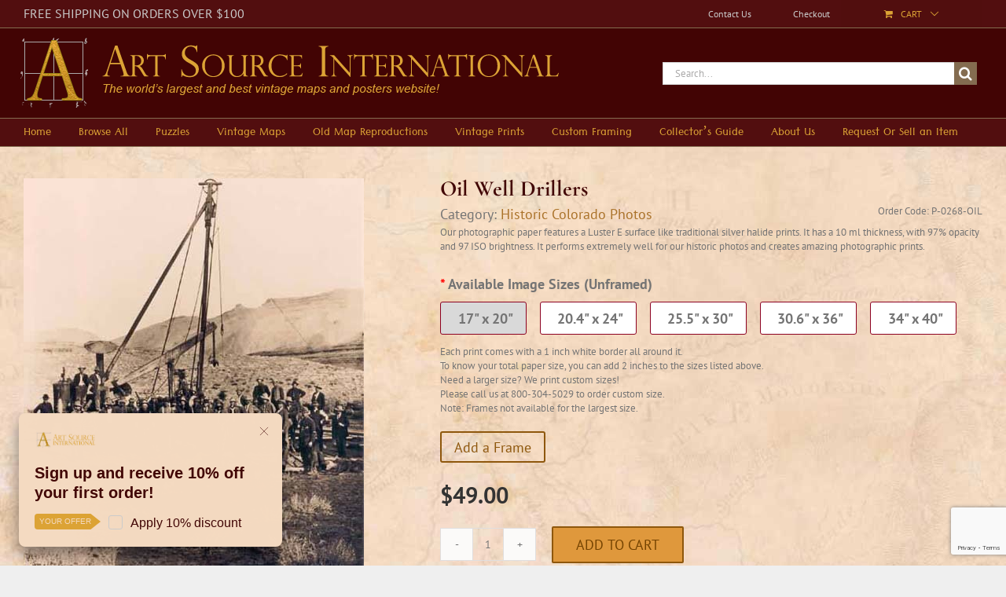

--- FILE ---
content_type: text/html; charset=UTF-8
request_url: https://artsourceinternational.com/shop/historic-colorado-photos/oil-well-drillers/
body_size: 53229
content:
<!DOCTYPE html>
<html class="avada-html-layout-wide avada-html-header-position-top" lang="en-US">
<head>
	<meta http-equiv="X-UA-Compatible" content="IE=edge" />
	<meta http-equiv="Content-Type" content="text/html; charset=utf-8"/>
	<meta name="viewport" content="width=device-width, initial-scale=1" />
	<meta name='robots' content='index, follow, max-image-preview:large, max-snippet:-1, max-video-preview:-1' />
	<style>img:is([sizes="auto" i], [sizes^="auto," i]) { contain-intrinsic-size: 3000px 1500px }</style>
	
	<!-- This site is optimized with the Yoast SEO plugin v26.2 - https://yoast.com/wordpress/plugins/seo/ -->
	<title>Oil Well Drillers - Art Source International</title>
	<meta name="description" content="Oil Well Drillers - Art Source International" />
	<link rel="canonical" href="https://artsourceinternational.com/shop/historic-colorado-photos/oil-well-drillers/" />
	<script type="application/ld+json" class="yoast-schema-graph">{"@context":"https://schema.org","@graph":[{"@type":"WebPage","@id":"https://artsourceinternational.com/shop/historic-colorado-photos/oil-well-drillers/","url":"https://artsourceinternational.com/shop/historic-colorado-photos/oil-well-drillers/","name":"Oil Well Drillers - Art Source International","isPartOf":{"@id":"https://artsourceinternational.com/#website"},"primaryImageOfPage":{"@id":"https://artsourceinternational.com/shop/historic-colorado-photos/oil-well-drillers/#primaryimage"},"image":{"@id":"https://artsourceinternational.com/shop/historic-colorado-photos/oil-well-drillers/#primaryimage"},"thumbnailUrl":"https://artsourceinternational.com/wp-content/uploads/2018/04/P-0268-OIL-1.jpg","datePublished":"2011-01-14T16:34:00+00:00","dateModified":"2018-09-17T01:28:04+00:00","description":"Oil Well Drillers - Art Source International","breadcrumb":{"@id":"https://artsourceinternational.com/shop/historic-colorado-photos/oil-well-drillers/#breadcrumb"},"inLanguage":"en-US","potentialAction":[{"@type":"ReadAction","target":["https://artsourceinternational.com/shop/historic-colorado-photos/oil-well-drillers/"]}]},{"@type":"ImageObject","inLanguage":"en-US","@id":"https://artsourceinternational.com/shop/historic-colorado-photos/oil-well-drillers/#primaryimage","url":"https://artsourceinternational.com/wp-content/uploads/2018/04/P-0268-OIL-1.jpg","contentUrl":"https://artsourceinternational.com/wp-content/uploads/2018/04/P-0268-OIL-1.jpg","width":433,"height":500,"caption":"Oil Well Drillers"},{"@type":"BreadcrumbList","@id":"https://artsourceinternational.com/shop/historic-colorado-photos/oil-well-drillers/#breadcrumb","itemListElement":[{"@type":"ListItem","position":1,"name":"Home","item":"https://artsourceinternational.com/"},{"@type":"ListItem","position":2,"name":"Shop","item":"https://artsourceinternational.com/shop/"},{"@type":"ListItem","position":3,"name":"Oil Well Drillers"}]},{"@type":"WebSite","@id":"https://artsourceinternational.com/#website","url":"https://artsourceinternational.com/","name":"Art Source International","description":"Largest online maps and prints site","publisher":{"@id":"https://artsourceinternational.com/#organization"},"potentialAction":[{"@type":"SearchAction","target":{"@type":"EntryPoint","urlTemplate":"https://artsourceinternational.com/?s={search_term_string}"},"query-input":{"@type":"PropertyValueSpecification","valueRequired":true,"valueName":"search_term_string"}}],"inLanguage":"en-US"},{"@type":"Organization","@id":"https://artsourceinternational.com/#organization","name":"Art Source International","url":"https://artsourceinternational.com/","logo":{"@type":"ImageObject","inLanguage":"en-US","@id":"https://artsourceinternational.com/#/schema/logo/image/","url":"https://artsourceinternational.com/wp-content/uploads/2018/02/asi-mobile-logo-6.png","contentUrl":"https://artsourceinternational.com/wp-content/uploads/2018/02/asi-mobile-logo-6.png","width":353,"height":98,"caption":"Art Source International"},"image":{"@id":"https://artsourceinternational.com/#/schema/logo/image/"}}]}</script>
	<!-- / Yoast SEO plugin. -->


<link rel='dns-prefetch' href='//js.authorize.net' />
<link rel="alternate" type="application/rss+xml" title="Art Source International &raquo; Feed" href="https://artsourceinternational.com/feed/" />
<link rel="alternate" type="application/rss+xml" title="Art Source International &raquo; Comments Feed" href="https://artsourceinternational.com/comments/feed/" />
					<link rel="shortcut icon" href="https://artsourceinternational.com/wp-content/uploads/2018/02/16x16-asi-favicon.png" type="image/x-icon" />
		
		
		
				<link rel="alternate" type="application/rss+xml" title="Art Source International &raquo; Oil Well Drillers Comments Feed" href="https://artsourceinternational.com/shop/historic-colorado-photos/oil-well-drillers/feed/" />
<script type="text/javascript">
/* <![CDATA[ */
window._wpemojiSettings = {"baseUrl":"https:\/\/s.w.org\/images\/core\/emoji\/16.0.1\/72x72\/","ext":".png","svgUrl":"https:\/\/s.w.org\/images\/core\/emoji\/16.0.1\/svg\/","svgExt":".svg","source":{"concatemoji":"https:\/\/artsourceinternational.com\/wp-includes\/js\/wp-emoji-release.min.js?ver=6.8.3"}};
/*! This file is auto-generated */
!function(s,n){var o,i,e;function c(e){try{var t={supportTests:e,timestamp:(new Date).valueOf()};sessionStorage.setItem(o,JSON.stringify(t))}catch(e){}}function p(e,t,n){e.clearRect(0,0,e.canvas.width,e.canvas.height),e.fillText(t,0,0);var t=new Uint32Array(e.getImageData(0,0,e.canvas.width,e.canvas.height).data),a=(e.clearRect(0,0,e.canvas.width,e.canvas.height),e.fillText(n,0,0),new Uint32Array(e.getImageData(0,0,e.canvas.width,e.canvas.height).data));return t.every(function(e,t){return e===a[t]})}function u(e,t){e.clearRect(0,0,e.canvas.width,e.canvas.height),e.fillText(t,0,0);for(var n=e.getImageData(16,16,1,1),a=0;a<n.data.length;a++)if(0!==n.data[a])return!1;return!0}function f(e,t,n,a){switch(t){case"flag":return n(e,"\ud83c\udff3\ufe0f\u200d\u26a7\ufe0f","\ud83c\udff3\ufe0f\u200b\u26a7\ufe0f")?!1:!n(e,"\ud83c\udde8\ud83c\uddf6","\ud83c\udde8\u200b\ud83c\uddf6")&&!n(e,"\ud83c\udff4\udb40\udc67\udb40\udc62\udb40\udc65\udb40\udc6e\udb40\udc67\udb40\udc7f","\ud83c\udff4\u200b\udb40\udc67\u200b\udb40\udc62\u200b\udb40\udc65\u200b\udb40\udc6e\u200b\udb40\udc67\u200b\udb40\udc7f");case"emoji":return!a(e,"\ud83e\udedf")}return!1}function g(e,t,n,a){var r="undefined"!=typeof WorkerGlobalScope&&self instanceof WorkerGlobalScope?new OffscreenCanvas(300,150):s.createElement("canvas"),o=r.getContext("2d",{willReadFrequently:!0}),i=(o.textBaseline="top",o.font="600 32px Arial",{});return e.forEach(function(e){i[e]=t(o,e,n,a)}),i}function t(e){var t=s.createElement("script");t.src=e,t.defer=!0,s.head.appendChild(t)}"undefined"!=typeof Promise&&(o="wpEmojiSettingsSupports",i=["flag","emoji"],n.supports={everything:!0,everythingExceptFlag:!0},e=new Promise(function(e){s.addEventListener("DOMContentLoaded",e,{once:!0})}),new Promise(function(t){var n=function(){try{var e=JSON.parse(sessionStorage.getItem(o));if("object"==typeof e&&"number"==typeof e.timestamp&&(new Date).valueOf()<e.timestamp+604800&&"object"==typeof e.supportTests)return e.supportTests}catch(e){}return null}();if(!n){if("undefined"!=typeof Worker&&"undefined"!=typeof OffscreenCanvas&&"undefined"!=typeof URL&&URL.createObjectURL&&"undefined"!=typeof Blob)try{var e="postMessage("+g.toString()+"("+[JSON.stringify(i),f.toString(),p.toString(),u.toString()].join(",")+"));",a=new Blob([e],{type:"text/javascript"}),r=new Worker(URL.createObjectURL(a),{name:"wpTestEmojiSupports"});return void(r.onmessage=function(e){c(n=e.data),r.terminate(),t(n)})}catch(e){}c(n=g(i,f,p,u))}t(n)}).then(function(e){for(var t in e)n.supports[t]=e[t],n.supports.everything=n.supports.everything&&n.supports[t],"flag"!==t&&(n.supports.everythingExceptFlag=n.supports.everythingExceptFlag&&n.supports[t]);n.supports.everythingExceptFlag=n.supports.everythingExceptFlag&&!n.supports.flag,n.DOMReady=!1,n.readyCallback=function(){n.DOMReady=!0}}).then(function(){return e}).then(function(){var e;n.supports.everything||(n.readyCallback(),(e=n.source||{}).concatemoji?t(e.concatemoji):e.wpemoji&&e.twemoji&&(t(e.twemoji),t(e.wpemoji)))}))}((window,document),window._wpemojiSettings);
/* ]]> */
</script>
<style id='wp-emoji-styles-inline-css' type='text/css'>

	img.wp-smiley, img.emoji {
		display: inline !important;
		border: none !important;
		box-shadow: none !important;
		height: 1em !important;
		width: 1em !important;
		margin: 0 0.07em !important;
		vertical-align: -0.1em !important;
		background: none !important;
		padding: 0 !important;
	}
</style>
<link rel='stylesheet' id='certificate-generator-css' href='https://artsourceinternational.com/wp-content/plugins/certificate-generator/style.css?ver=95856921' type='text/css' media='all' />
<link rel='stylesheet' id='pisol-ewcl-css' href='https://artsourceinternational.com/wp-content/plugins/export-woocommerce-customer-list-pro/public/css/pisol-ewcl-public.css?ver=1.1.2' type='text/css' media='all' />
<link rel='stylesheet' id='ufxd-asi-var-css' href='https://artsourceinternational.com/wp-content/plugins/ufxd-asi-variations/assets/css/style.css?ver=28593183' type='text/css' media='all' />
<style id='woocommerce-inline-inline-css' type='text/css'>
.woocommerce form .form-row .required { visibility: visible; }
</style>
<link rel='stylesheet' id='wt-import-export-for-woo-css' href='https://artsourceinternational.com/wp-content/plugins/wt-import-export-for-woo/public/css/wt-import-export-for-woo-public.css?ver=1.1.2' type='text/css' media='all' />
<link rel='stylesheet' id='fusion-dynamic-css-css' href='https://artsourceinternational.com/wp-content/uploads/fusion-styles/94d5a35d1b4ac5056ac72559262d9ef7.min.css?ver=3.11.0' type='text/css' media='all' />
<link rel='stylesheet' id='child-style-css' href='https://artsourceinternational.com/wp-content/themes/Rare-Maps/style.css?ver=6.8.3' type='text/css' media='all' />
<link rel='stylesheet' id='f0cee19b1d9a1f7b776c0a2447aad414-css' href='https://artsourceinternational.com/wp-content/themes/Avada/assets/css/dynamic/blocks.min.css?ver=3.11.0' type='text/css' media='all' />
<script type="text/javascript" src="https://artsourceinternational.com/wp-includes/js/jquery/jquery.min.js?ver=3.7.1" id="jquery-core-js"></script>
<script type="text/javascript" src="https://artsourceinternational.com/wp-includes/js/jquery/jquery-migrate.min.js?ver=3.4.1" id="jquery-migrate-js"></script>
<script type="text/javascript" src="https://artsourceinternational.com/wp-content/plugins/export-woocommerce-customer-list-pro/public/js/pisol-ewcl-public.js?ver=1.1.2" id="pisol-ewcl-js"></script>
<script type="text/javascript" id="bmew_frontend-js-extra">
/* <![CDATA[ */
var bmew_ajax_object = {"ajax_url":"https:\/\/artsourceinternational.com\/wp-admin\/admin-ajax.php"};
/* ]]> */
</script>
<script type="text/javascript" src="https://artsourceinternational.com/wp-content/plugins/woo-benchmark-email/frontend.js" id="bmew_frontend-js"></script>
<script type="text/javascript" src="https://artsourceinternational.com/wp-content/plugins/woocommerce/assets/js/flexslider/jquery.flexslider.min.js?ver=2.7.2-wc.10.4.3" id="wc-flexslider-js" defer="defer" data-wp-strategy="defer"></script>
<script type="text/javascript" src="https://artsourceinternational.com/wp-content/plugins/woocommerce/assets/js/photoswipe/photoswipe.min.js?ver=4.1.1-wc.10.4.3" id="wc-photoswipe-js" defer="defer" data-wp-strategy="defer"></script>
<script type="text/javascript" src="https://artsourceinternational.com/wp-content/plugins/woocommerce/assets/js/photoswipe/photoswipe-ui-default.min.js?ver=4.1.1-wc.10.4.3" id="wc-photoswipe-ui-default-js" defer="defer" data-wp-strategy="defer"></script>
<script type="text/javascript" id="wc-single-product-js-extra">
/* <![CDATA[ */
var wc_single_product_params = {"i18n_required_rating_text":"Please select a rating","i18n_rating_options":["1 of 5 stars","2 of 5 stars","3 of 5 stars","4 of 5 stars","5 of 5 stars"],"i18n_product_gallery_trigger_text":"View full-screen image gallery","review_rating_required":"yes","flexslider":{"rtl":false,"animation":"slide","smoothHeight":true,"directionNav":true,"controlNav":"thumbnails","slideshow":false,"animationSpeed":500,"animationLoop":false,"allowOneSlide":false},"zoom_enabled":"","zoom_options":[],"photoswipe_enabled":"1","photoswipe_options":{"shareEl":false,"closeOnScroll":false,"history":false,"hideAnimationDuration":0,"showAnimationDuration":0},"flexslider_enabled":"1"};
/* ]]> */
</script>
<script type="text/javascript" src="https://artsourceinternational.com/wp-content/plugins/woocommerce/assets/js/frontend/single-product.min.js?ver=10.4.3" id="wc-single-product-js" defer="defer" data-wp-strategy="defer"></script>
<script type="text/javascript" src="https://artsourceinternational.com/wp-content/plugins/woocommerce/assets/js/jquery-blockui/jquery.blockUI.min.js?ver=2.7.0-wc.10.4.3" id="wc-jquery-blockui-js" defer="defer" data-wp-strategy="defer"></script>
<script type="text/javascript" src="https://artsourceinternational.com/wp-content/plugins/woocommerce/assets/js/js-cookie/js.cookie.min.js?ver=2.1.4-wc.10.4.3" id="wc-js-cookie-js" defer="defer" data-wp-strategy="defer"></script>
<script type="text/javascript" id="woocommerce-js-extra">
/* <![CDATA[ */
var woocommerce_params = {"ajax_url":"\/wp-admin\/admin-ajax.php","wc_ajax_url":"\/?wc-ajax=%%endpoint%%","i18n_password_show":"Show password","i18n_password_hide":"Hide password"};
/* ]]> */
</script>
<script type="text/javascript" src="https://artsourceinternational.com/wp-content/plugins/woocommerce/assets/js/frontend/woocommerce.min.js?ver=10.4.3" id="woocommerce-js" defer="defer" data-wp-strategy="defer"></script>
<script type="text/javascript" src="https://js.authorize.net/v1/Accept.js" id="wc-authorize-net-aim-accept-js-js"></script>
		<script>
			window.wc_ga_pro = {};

			window.wc_ga_pro.ajax_url = 'https://artsourceinternational.com/wp-admin/admin-ajax.php';

			window.wc_ga_pro.available_gateways = {"authorize_net_aim":"Credit Card"};

			// interpolate json by replacing placeholders with variables
			window.wc_ga_pro.interpolate_json = function( object, variables ) {

				if ( ! variables ) {
					return object;
				}

				let j = JSON.stringify( object );

				for ( let k in variables ) {
					j = j.split( '{$' + k + '}' ).join( variables[ k ] );
				}

				return JSON.parse( j );
			};

			// return the title for a payment gateway
			window.wc_ga_pro.get_payment_method_title = function( payment_method ) {
				return window.wc_ga_pro.available_gateways[ payment_method ] || payment_method;
			};

			// check if an email is valid
			window.wc_ga_pro.is_valid_email = function( email ) {
				return /[^\s@]+@[^\s@]+\.[^\s@]+/.test( email );
			};
		</script>
				<!-- Start WooCommerce Google Analytics Pro -->
				<script>
			(function(i,s,o,g,r,a,m){i['GoogleAnalyticsObject']=r;i[r]=i[r]||function(){
				(i[r].q=i[r].q||[]).push(arguments)},i[r].l=1*new Date();a=s.createElement(o),
				m=s.getElementsByTagName(o)[0];a.async=1;a.src=g;m.parentNode.insertBefore(a,m)
			})(window,document,'script','https://www.google-analytics.com/analytics.js','ga');
						ga( 'create', 'UA-125747045-1', {"cookieDomain":"auto"} );
			ga( 'set', 'forceSSL', true );
									ga( 'set', 'anonymizeIp', true );
									ga( 'require', 'displayfeatures' );
									ga( 'require', 'linkid' );
									ga( 'require', 'ec' );

			
			(function() {

				// trigger an event the old-fashioned way to avoid a jQuery dependency and still support IE
				const event = document.createEvent('Event');

				event.initEvent( 'wc_google_analytics_pro_loaded', true, true );

				document.dispatchEvent( event );
			})();
		</script>
				<!-- end WooCommerce Google Analytics Pro -->
		<link rel="https://api.w.org/" href="https://artsourceinternational.com/wp-json/" /><link rel="alternate" title="JSON" type="application/json" href="https://artsourceinternational.com/wp-json/wp/v2/product/1623" /><link rel="EditURI" type="application/rsd+xml" title="RSD" href="https://artsourceinternational.com/xmlrpc.php?rsd" />
<meta name="generator" content="WordPress 6.8.3" />
<meta name="generator" content="WooCommerce 10.4.3" />
<link rel='shortlink' href='https://artsourceinternational.com/?p=1623' />
<link rel="alternate" title="oEmbed (JSON)" type="application/json+oembed" href="https://artsourceinternational.com/wp-json/oembed/1.0/embed?url=https%3A%2F%2Fartsourceinternational.com%2Fshop%2Fhistoric-colorado-photos%2Foil-well-drillers%2F" />
<link rel="alternate" title="oEmbed (XML)" type="text/xml+oembed" href="https://artsourceinternational.com/wp-json/oembed/1.0/embed?url=https%3A%2F%2Fartsourceinternational.com%2Fshop%2Fhistoric-colorado-photos%2Foil-well-drillers%2F&#038;format=xml" />
<!-- start Simple Custom CSS and JS -->
<script type="text/javascript">
/*!
 * Bootstrap v3.0.3 (http://getbootstrap.com)
 * Copyright 2013 Twitter, Inc.
 * Licensed under http://www.apache.org/licenses/LICENSE-2.0
 */

if("undefined"==typeof jQuery)throw new Error("Bootstrap requires jQuery");+function(a){"use strict";function b(){var a=document.createElement("bootstrap"),b={WebkitTransition:"webkitTransitionEnd",MozTransition:"transitionend",OTransition:"oTransitionEnd otransitionend",transition:"transitionend"};for(var c in b)if(void 0!==a.style[c])return{end:b[c]}}a.fn.emulateTransitionEnd=function(b){var c=!1,d=this;a(this).one(a.support.transition.end,function(){c=!0});var e=function(){c||a(d).trigger(a.support.transition.end)};return setTimeout(e,b),this},a(function(){a.support.transition=b()})}(jQuery),+function(a){"use strict";var b='[data-dismiss="alert"]',c=function(c){a(c).on("click",b,this.close)};c.prototype.close=function(b){function c(){f.trigger("closed.bs.alert").remove()}var d=a(this),e=d.attr("data-target");e||(e=d.attr("href"),e=e&&e.replace(/.*(?=#[^\s]*$)/,""));var f=a(e);b&&b.preventDefault(),f.length||(f=d.hasClass("alert")?d:d.parent()),f.trigger(b=a.Event("close.bs.alert")),b.isDefaultPrevented()||(f.removeClass("in"),a.support.transition&&f.hasClass("fade")?f.one(a.support.transition.end,c).emulateTransitionEnd(150):c())};var d=a.fn.alert;a.fn.alert=function(b){return this.each(function(){var d=a(this),e=d.data("bs.alert");e||d.data("bs.alert",e=new c(this)),"string"==typeof b&&e[b].call(d)})},a.fn.alert.Constructor=c,a.fn.alert.noConflict=function(){return a.fn.alert=d,this},a(document).on("click.bs.alert.data-api",b,c.prototype.close)}(jQuery),+function(a){"use strict";var b=function(c,d){this.$element=a(c),this.options=a.extend({},b.DEFAULTS,d)};b.DEFAULTS={loadingText:"loading..."},b.prototype.setState=function(a){var b="disabled",c=this.$element,d=c.is("input")?"val":"html",e=c.data();a+="Text",e.resetText||c.data("resetText",c[d]()),c[d](e[a]||this.options[a]),setTimeout(function(){"loadingText"==a?c.addClass(b).attr(b,b):c.removeClass(b).removeAttr(b)},0)},b.prototype.toggle=function(){var a=this.$element.closest('[data-toggle="buttons"]'),b=!0;if(a.length){var c=this.$element.find("input");"radio"===c.prop("type")&&(c.prop("checked")&&this.$element.hasClass("active")?b=!1:a.find(".active").removeClass("active")),b&&c.prop("checked",!this.$element.hasClass("active")).trigger("change")}b&&this.$element.toggleClass("active")};var c=a.fn.button;a.fn.button=function(c){return this.each(function(){var d=a(this),e=d.data("bs.button"),f="object"==typeof c&&c;e||d.data("bs.button",e=new b(this,f)),"toggle"==c?e.toggle():c&&e.setState(c)})},a.fn.button.Constructor=b,a.fn.button.noConflict=function(){return a.fn.button=c,this},a(document).on("click.bs.button.data-api","[data-toggle^=button]",function(b){var c=a(b.target);c.hasClass("btn")||(c=c.closest(".btn")),c.button("toggle"),b.preventDefault()})}(jQuery),+function(a){"use strict";var b=function(b,c){this.$element=a(b),this.$indicators=this.$element.find(".carousel-indicators"),this.options=c,this.paused=this.sliding=this.interval=this.$active=this.$items=null,"hover"==this.options.pause&&this.$element.on("mouseenter",a.proxy(this.pause,this)).on("mouseleave",a.proxy(this.cycle,this))};b.DEFAULTS={interval:5e3,pause:"hover",wrap:!0},b.prototype.cycle=function(b){return b||(this.paused=!1),this.interval&&clearInterval(this.interval),this.options.interval&&!this.paused&&(this.interval=setInterval(a.proxy(this.next,this),this.options.interval)),this},b.prototype.getActiveIndex=function(){return this.$active=this.$element.find(".item.active"),this.$items=this.$active.parent().children(),this.$items.index(this.$active)},b.prototype.to=function(b){var c=this,d=this.getActiveIndex();return b>this.$items.length-1||0>b?void 0:this.sliding?this.$element.one("slid.bs.carousel",function(){c.to(b)}):d==b?this.pause().cycle():this.slide(b>d?"next":"prev",a(this.$items[b]))},b.prototype.pause=function(b){return b||(this.paused=!0),this.$element.find(".next, .prev").length&&a.support.transition.end&&(this.$element.trigger(a.support.transition.end),this.cycle(!0)),this.interval=clearInterval(this.interval),this},b.prototype.next=function(){return this.sliding?void 0:this.slide("next")},b.prototype.prev=function(){return this.sliding?void 0:this.slide("prev")},b.prototype.slide=function(b,c){var d=this.$element.find(".item.active"),e=c||d[b](),f=this.interval,g="next"==b?"left":"right",h="next"==b?"first":"last",i=this;if(!e.length){if(!this.options.wrap)return;e=this.$element.find(".item")[h]()}this.sliding=!0,f&&this.pause();var j=a.Event("slide.bs.carousel",{relatedTarget:e[0],direction:g});if(!e.hasClass("active")){if(this.$indicators.length&&(this.$indicators.find(".active").removeClass("active"),this.$element.one("slid.bs.carousel",function(){var b=a(i.$indicators.children()[i.getActiveIndex()]);b&&b.addClass("active")})),a.support.transition&&this.$element.hasClass("slide")){if(this.$element.trigger(j),j.isDefaultPrevented())return;e.addClass(b),e[0].offsetWidth,d.addClass(g),e.addClass(g),d.one(a.support.transition.end,function(){e.removeClass([b,g].join(" ")).addClass("active"),d.removeClass(["active",g].join(" ")),i.sliding=!1,setTimeout(function(){i.$element.trigger("slid.bs.carousel")},0)}).emulateTransitionEnd(600)}else{if(this.$element.trigger(j),j.isDefaultPrevented())return;d.removeClass("active"),e.addClass("active"),this.sliding=!1,this.$element.trigger("slid.bs.carousel")}return f&&this.cycle(),this}};var c=a.fn.carousel;a.fn.carousel=function(c){return this.each(function(){var d=a(this),e=d.data("bs.carousel"),f=a.extend({},b.DEFAULTS,d.data(),"object"==typeof c&&c),g="string"==typeof c?c:f.slide;e||d.data("bs.carousel",e=new b(this,f)),"number"==typeof c?e.to(c):g?e[g]():f.interval&&e.pause().cycle()})},a.fn.carousel.Constructor=b,a.fn.carousel.noConflict=function(){return a.fn.carousel=c,this},a(document).on("click.bs.carousel.data-api","[data-slide], [data-slide-to]",function(b){var c,d=a(this),e=a(d.attr("data-target")||(c=d.attr("href"))&&c.replace(/.*(?=#[^\s]+$)/,"")),f=a.extend({},e.data(),d.data()),g=d.attr("data-slide-to");g&&(f.interval=!1),e.carousel(f),(g=d.attr("data-slide-to"))&&e.data("bs.carousel").to(g),b.preventDefault()}),a(window).on("load",function(){a('[data-ride="carousel"]').each(function(){var b=a(this);b.carousel(b.data())})})}(jQuery),+function(a){"use strict";var b=function(c,d){this.$element=a(c),this.options=a.extend({},b.DEFAULTS,d),this.transitioning=null,this.options.parent&&(this.$parent=a(this.options.parent)),this.options.toggle&&this.toggle()};b.DEFAULTS={toggle:!0},b.prototype.dimension=function(){var a=this.$element.hasClass("width");return a?"width":"height"},b.prototype.show=function(){if(!this.transitioning&&!this.$element.hasClass("in")){var b=a.Event("show.bs.collapse");if(this.$element.trigger(b),!b.isDefaultPrevented()){var c=this.$parent&&this.$parent.find("> .panel > .in");if(c&&c.length){var d=c.data("bs.collapse");if(d&&d.transitioning)return;c.collapse("hide"),d||c.data("bs.collapse",null)}var e=this.dimension();this.$element.removeClass("collapse").addClass("collapsing")[e](0),this.transitioning=1;var f=function(){this.$element.removeClass("collapsing").addClass("in")[e]("auto"),this.transitioning=0,this.$element.trigger("shown.bs.collapse")};if(!a.support.transition)return f.call(this);var g=a.camelCase(["scroll",e].join("-"));this.$element.one(a.support.transition.end,a.proxy(f,this)).emulateTransitionEnd(350)[e](this.$element[0][g])}}},b.prototype.hide=function(){if(!this.transitioning&&this.$element.hasClass("in")){var b=a.Event("hide.bs.collapse");if(this.$element.trigger(b),!b.isDefaultPrevented()){var c=this.dimension();this.$element[c](this.$element[c]())[0].offsetHeight,this.$element.addClass("collapsing").removeClass("collapse").removeClass("in"),this.transitioning=1;var d=function(){this.transitioning=0,this.$element.trigger("hidden.bs.collapse").removeClass("collapsing").addClass("collapse")};return a.support.transition?(this.$element[c](0).one(a.support.transition.end,a.proxy(d,this)).emulateTransitionEnd(350),void 0):d.call(this)}}},b.prototype.toggle=function(){this[this.$element.hasClass("in")?"hide":"show"]()};var c=a.fn.collapse;a.fn.collapse=function(c){return this.each(function(){var d=a(this),e=d.data("bs.collapse"),f=a.extend({},b.DEFAULTS,d.data(),"object"==typeof c&&c);e||d.data("bs.collapse",e=new b(this,f)),"string"==typeof c&&e[c]()})},a.fn.collapse.Constructor=b,a.fn.collapse.noConflict=function(){return a.fn.collapse=c,this},a(document).on("click.bs.collapse.data-api","[data-toggle=collapse]",function(b){var c,d=a(this),e=d.attr("data-target")||b.preventDefault()||(c=d.attr("href"))&&c.replace(/.*(?=#[^\s]+$)/,""),f=a(e),g=f.data("bs.collapse"),h=g?"toggle":d.data(),i=d.attr("data-parent"),j=i&&a(i);g&&g.transitioning||(j&&j.find('[data-toggle=collapse][data-parent="'+i+'"]').not(d).addClass("collapsed"),d[f.hasClass("in")?"addClass":"removeClass"]("collapsed")),f.collapse(h)})}(jQuery),+function(a){"use strict";function b(){a(d).remove(),a(e).each(function(b){var d=c(a(this));d.hasClass("open")&&(d.trigger(b=a.Event("hide.bs.dropdown")),b.isDefaultPrevented()||d.removeClass("open").trigger("hidden.bs.dropdown"))})}function c(b){var c=b.attr("data-target");c||(c=b.attr("href"),c=c&&/#/.test(c)&&c.replace(/.*(?=#[^\s]*$)/,""));var d=c&&a(c);return d&&d.length?d:b.parent()}var d=".dropdown-backdrop",e="[data-toggle=dropdown]",f=function(b){a(b).on("click.bs.dropdown",this.toggle)};f.prototype.toggle=function(d){var e=a(this);if(!e.is(".disabled, :disabled")){var f=c(e),g=f.hasClass("open");if(b(),!g){if("ontouchstart"in document.documentElement&&!f.closest(".navbar-nav").length&&a('<div class="dropdown-backdrop"/>').insertAfter(a(this)).on("click",b),f.trigger(d=a.Event("show.bs.dropdown")),d.isDefaultPrevented())return;f.toggleClass("open").trigger("shown.bs.dropdown"),e.focus()}return!1}},f.prototype.keydown=function(b){if(/(38|40|27)/.test(b.keyCode)){var d=a(this);if(b.preventDefault(),b.stopPropagation(),!d.is(".disabled, :disabled")){var f=c(d),g=f.hasClass("open");if(!g||g&&27==b.keyCode)return 27==b.which&&f.find(e).focus(),d.click();var h=a("[role=menu] li:not(.divider):visible a",f);if(h.length){var i=h.index(h.filter(":focus"));38==b.keyCode&&i>0&&i--,40==b.keyCode&&i<h.length-1&&i++,~i||(i=0),h.eq(i).focus()}}}};var g=a.fn.dropdown;a.fn.dropdown=function(b){return this.each(function(){var c=a(this),d=c.data("bs.dropdown");d||c.data("bs.dropdown",d=new f(this)),"string"==typeof b&&d[b].call(c)})},a.fn.dropdown.Constructor=f,a.fn.dropdown.noConflict=function(){return a.fn.dropdown=g,this},a(document).on("click.bs.dropdown.data-api",b).on("click.bs.dropdown.data-api",".dropdown form",function(a){a.stopPropagation()}).on("click.bs.dropdown.data-api",e,f.prototype.toggle).on("keydown.bs.dropdown.data-api",e+", [role=menu]",f.prototype.keydown)}(jQuery),+function(a){"use strict";var b=function(b,c){this.options=c,this.$element=a(b),this.$backdrop=this.isShown=null,this.options.remote&&this.$element.load(this.options.remote)};b.DEFAULTS={backdrop:!0,keyboard:!0,show:!0},b.prototype.toggle=function(a){return this[this.isShown?"hide":"show"](a)},b.prototype.show=function(b){var c=this,d=a.Event("show.bs.modal",{relatedTarget:b});this.$element.trigger(d),this.isShown||d.isDefaultPrevented()||(this.isShown=!0,this.escape(),this.$element.on("click.dismiss.modal",'[data-dismiss="modal"]',a.proxy(this.hide,this)),this.backdrop(function(){var d=a.support.transition&&c.$element.hasClass("fade");c.$element.parent().length||c.$element.appendTo(document.body),c.$element.show(),d&&c.$element[0].offsetWidth,c.$element.addClass("in").attr("aria-hidden",!1),c.enforceFocus();var e=a.Event("shown.bs.modal",{relatedTarget:b});d?c.$element.find(".modal-dialog").one(a.support.transition.end,function(){c.$element.focus().trigger(e)}).emulateTransitionEnd(300):c.$element.focus().trigger(e)}))},b.prototype.hide=function(b){b&&b.preventDefault(),b=a.Event("hide.bs.modal"),this.$element.trigger(b),this.isShown&&!b.isDefaultPrevented()&&(this.isShown=!1,this.escape(),a(document).off("focusin.bs.modal"),this.$element.removeClass("in").attr("aria-hidden",!0).off("click.dismiss.modal"),a.support.transition&&this.$element.hasClass("fade")?this.$element.one(a.support.transition.end,a.proxy(this.hideModal,this)).emulateTransitionEnd(300):this.hideModal())},b.prototype.enforceFocus=function(){a(document).off("focusin.bs.modal").on("focusin.bs.modal",a.proxy(function(a){this.$element[0]===a.target||this.$element.has(a.target).length||this.$element.focus()},this))},b.prototype.escape=function(){this.isShown&&this.options.keyboard?this.$element.on("keyup.dismiss.bs.modal",a.proxy(function(a){27==a.which&&this.hide()},this)):this.isShown||this.$element.off("keyup.dismiss.bs.modal")},b.prototype.hideModal=function(){var a=this;this.$element.hide(),this.backdrop(function(){a.removeBackdrop(),a.$element.trigger("hidden.bs.modal")})},b.prototype.removeBackdrop=function(){this.$backdrop&&this.$backdrop.remove(),this.$backdrop=null},b.prototype.backdrop=function(b){var c=this.$element.hasClass("fade")?"fade":"";if(this.isShown&&this.options.backdrop){var d=a.support.transition&&c;if(this.$backdrop=a('<div class="modal-backdrop '+c+'" />').appendTo(document.body),this.$element.on("click.dismiss.modal",a.proxy(function(a){a.target===a.currentTarget&&("static"==this.options.backdrop?this.$element[0].focus.call(this.$element[0]):this.hide.call(this))},this)),d&&this.$backdrop[0].offsetWidth,this.$backdrop.addClass("in"),!b)return;d?this.$backdrop.one(a.support.transition.end,b).emulateTransitionEnd(150):b()}else!this.isShown&&this.$backdrop?(this.$backdrop.removeClass("in"),a.support.transition&&this.$element.hasClass("fade")?this.$backdrop.one(a.support.transition.end,b).emulateTransitionEnd(150):b()):b&&b()};var c=a.fn.modal;a.fn.modal=function(c,d){return this.each(function(){var e=a(this),f=e.data("bs.modal"),g=a.extend({},b.DEFAULTS,e.data(),"object"==typeof c&&c);f||e.data("bs.modal",f=new b(this,g)),"string"==typeof c?f[c](d):g.show&&f.show(d)})},a.fn.modal.Constructor=b,a.fn.modal.noConflict=function(){return a.fn.modal=c,this},a(document).on("click.bs.modal.data-api",'[data-toggle="modal"]',function(b){var c=a(this),d=c.attr("href"),e=a(c.attr("data-target")||d&&d.replace(/.*(?=#[^\s]+$)/,"")),f=e.data("modal")?"toggle":a.extend({remote:!/#/.test(d)&&d},e.data(),c.data());b.preventDefault(),e.modal(f,this).one("hide",function(){c.is(":visible")&&c.focus()})}),a(document).on("show.bs.modal",".modal",function(){a(document.body).addClass("modal-open")}).on("hidden.bs.modal",".modal",function(){a(document.body).removeClass("modal-open")})}(jQuery),+function(a){"use strict";var b=function(a,b){this.type=this.options=this.enabled=this.timeout=this.hoverState=this.$element=null,this.init("tooltip",a,b)};b.DEFAULTS={animation:!0,placement:"top",selector:!1,template:'<div class="tooltip"><div class="tooltip-arrow"></div><div class="tooltip-inner"></div></div>',trigger:"hover focus",title:"",delay:0,html:!1,container:!1},b.prototype.init=function(b,c,d){this.enabled=!0,this.type=b,this.$element=a(c),this.options=this.getOptions(d);for(var e=this.options.trigger.split(" "),f=e.length;f--;){var g=e[f];if("click"==g)this.$element.on("click."+this.type,this.options.selector,a.proxy(this.toggle,this));else if("manual"!=g){var h="hover"==g?"mouseenter":"focus",i="hover"==g?"mouseleave":"blur";this.$element.on(h+"."+this.type,this.options.selector,a.proxy(this.enter,this)),this.$element.on(i+"."+this.type,this.options.selector,a.proxy(this.leave,this))}}this.options.selector?this._options=a.extend({},this.options,{trigger:"manual",selector:""}):this.fixTitle()},b.prototype.getDefaults=function(){return b.DEFAULTS},b.prototype.getOptions=function(b){return b=a.extend({},this.getDefaults(),this.$element.data(),b),b.delay&&"number"==typeof b.delay&&(b.delay={show:b.delay,hide:b.delay}),b},b.prototype.getDelegateOptions=function(){var b={},c=this.getDefaults();return this._options&&a.each(this._options,function(a,d){c[a]!=d&&(b[a]=d)}),b},b.prototype.enter=function(b){var c=b instanceof this.constructor?b:a(b.currentTarget)[this.type](this.getDelegateOptions()).data("bs."+this.type);return clearTimeout(c.timeout),c.hoverState="in",c.options.delay&&c.options.delay.show?(c.timeout=setTimeout(function(){"in"==c.hoverState&&c.show()},c.options.delay.show),void 0):c.show()},b.prototype.leave=function(b){var c=b instanceof this.constructor?b:a(b.currentTarget)[this.type](this.getDelegateOptions()).data("bs."+this.type);return clearTimeout(c.timeout),c.hoverState="out",c.options.delay&&c.options.delay.hide?(c.timeout=setTimeout(function(){"out"==c.hoverState&&c.hide()},c.options.delay.hide),void 0):c.hide()},b.prototype.show=function(){var b=a.Event("show.bs."+this.type);if(this.hasContent()&&this.enabled){if(this.$element.trigger(b),b.isDefaultPrevented())return;var c=this.tip();this.setContent(),this.options.animation&&c.addClass("fade");var d="function"==typeof this.options.placement?this.options.placement.call(this,c[0],this.$element[0]):this.options.placement,e=/\s?auto?\s?/i,f=e.test(d);f&&(d=d.replace(e,"")||"top"),c.detach().css({top:0,left:0,display:"block"}).addClass(d),this.options.container?c.appendTo(this.options.container):c.insertAfter(this.$element);var g=this.getPosition(),h=c[0].offsetWidth,i=c[0].offsetHeight;if(f){var j=this.$element.parent(),k=d,l=document.documentElement.scrollTop||document.body.scrollTop,m="body"==this.options.container?window.innerWidth:j.outerWidth(),n="body"==this.options.container?window.innerHeight:j.outerHeight(),o="body"==this.options.container?0:j.offset().left;d="bottom"==d&&g.top+g.height+i-l>n?"top":"top"==d&&g.top-l-i<0?"bottom":"right"==d&&g.right+h>m?"left":"left"==d&&g.left-h<o?"right":d,c.removeClass(k).addClass(d)}var p=this.getCalculatedOffset(d,g,h,i);this.applyPlacement(p,d),this.$element.trigger("shown.bs."+this.type)}},b.prototype.applyPlacement=function(a,b){var c,d=this.tip(),e=d[0].offsetWidth,f=d[0].offsetHeight,g=parseInt(d.css("margin-top"),10),h=parseInt(d.css("margin-left"),10);isNaN(g)&&(g=0),isNaN(h)&&(h=0),a.top=a.top+g,a.left=a.left+h,d.offset(a).addClass("in");var i=d[0].offsetWidth,j=d[0].offsetHeight;if("top"==b&&j!=f&&(c=!0,a.top=a.top+f-j),/bottom|top/.test(b)){var k=0;a.left<0&&(k=-2*a.left,a.left=0,d.offset(a),i=d[0].offsetWidth,j=d[0].offsetHeight),this.replaceArrow(k-e+i,i,"left")}else this.replaceArrow(j-f,j,"top");c&&d.offset(a)},b.prototype.replaceArrow=function(a,b,c){this.arrow().css(c,a?50*(1-a/b)+"%":"")},b.prototype.setContent=function(){var a=this.tip(),b=this.getTitle();a.find(".tooltip-inner")[this.options.html?"html":"text"](b),a.removeClass("fade in top bottom left right")},b.prototype.hide=function(){function b(){"in"!=c.hoverState&&d.detach()}var c=this,d=this.tip(),e=a.Event("hide.bs."+this.type);return this.$element.trigger(e),e.isDefaultPrevented()?void 0:(d.removeClass("in"),a.support.transition&&this.$tip.hasClass("fade")?d.one(a.support.transition.end,b).emulateTransitionEnd(150):b(),this.$element.trigger("hidden.bs."+this.type),this)},b.prototype.fixTitle=function(){var a=this.$element;(a.attr("title")||"string"!=typeof a.attr("data-original-title"))&&a.attr("data-original-title",a.attr("title")||"").attr("title","")},b.prototype.hasContent=function(){return this.getTitle()},b.prototype.getPosition=function(){var b=this.$element[0];return a.extend({},"function"==typeof b.getBoundingClientRect?b.getBoundingClientRect():{width:b.offsetWidth,height:b.offsetHeight},this.$element.offset())},b.prototype.getCalculatedOffset=function(a,b,c,d){return"bottom"==a?{top:b.top+b.height,left:b.left+b.width/2-c/2}:"top"==a?{top:b.top-d,left:b.left+b.width/2-c/2}:"left"==a?{top:b.top+b.height/2-d/2,left:b.left-c}:{top:b.top+b.height/2-d/2,left:b.left+b.width}},b.prototype.getTitle=function(){var a,b=this.$element,c=this.options;return a=b.attr("data-original-title")||("function"==typeof c.title?c.title.call(b[0]):c.title)},b.prototype.tip=function(){return this.$tip=this.$tip||a(this.options.template)},b.prototype.arrow=function(){return this.$arrow=this.$arrow||this.tip().find(".tooltip-arrow")},b.prototype.validate=function(){this.$element[0].parentNode||(this.hide(),this.$element=null,this.options=null)},b.prototype.enable=function(){this.enabled=!0},b.prototype.disable=function(){this.enabled=!1},b.prototype.toggleEnabled=function(){this.enabled=!this.enabled},b.prototype.toggle=function(b){var c=b?a(b.currentTarget)[this.type](this.getDelegateOptions()).data("bs."+this.type):this;c.tip().hasClass("in")?c.leave(c):c.enter(c)},b.prototype.destroy=function(){this.hide().$element.off("."+this.type).removeData("bs."+this.type)};var c=a.fn.tooltip;a.fn.tooltip=function(c){return this.each(function(){var d=a(this),e=d.data("bs.tooltip"),f="object"==typeof c&&c;e||d.data("bs.tooltip",e=new b(this,f)),"string"==typeof c&&e[c]()})},a.fn.tooltip.Constructor=b,a.fn.tooltip.noConflict=function(){return a.fn.tooltip=c,this}}(jQuery),+function(a){"use strict";var b=function(a,b){this.init("popover",a,b)};if(!a.fn.tooltip)throw new Error("Popover requires tooltip.js");b.DEFAULTS=a.extend({},a.fn.tooltip.Constructor.DEFAULTS,{placement:"right",trigger:"click",content:"",template:'<div class="popover"><div class="arrow"></div><h3 class="popover-title"></h3><div class="popover-content"></div></div>'}),b.prototype=a.extend({},a.fn.tooltip.Constructor.prototype),b.prototype.constructor=b,b.prototype.getDefaults=function(){return b.DEFAULTS},b.prototype.setContent=function(){var a=this.tip(),b=this.getTitle(),c=this.getContent();a.find(".popover-title")[this.options.html?"html":"text"](b),a.find(".popover-content")[this.options.html?"html":"text"](c),a.removeClass("fade top bottom left right in"),a.find(".popover-title").html()||a.find(".popover-title").hide()},b.prototype.hasContent=function(){return this.getTitle()||this.getContent()},b.prototype.getContent=function(){var a=this.$element,b=this.options;return a.attr("data-content")||("function"==typeof b.content?b.content.call(a[0]):b.content)},b.prototype.arrow=function(){return this.$arrow=this.$arrow||this.tip().find(".arrow")},b.prototype.tip=function(){return this.$tip||(this.$tip=a(this.options.template)),this.$tip};var c=a.fn.popover;a.fn.popover=function(c){return this.each(function(){var d=a(this),e=d.data("bs.popover"),f="object"==typeof c&&c;e||d.data("bs.popover",e=new b(this,f)),"string"==typeof c&&e[c]()})},a.fn.popover.Constructor=b,a.fn.popover.noConflict=function(){return a.fn.popover=c,this}}(jQuery),+function(a){"use strict";function b(c,d){var e,f=a.proxy(this.process,this);this.$element=a(c).is("body")?a(window):a(c),this.$body=a("body"),this.$scrollElement=this.$element.on("scroll.bs.scroll-spy.data-api",f),this.options=a.extend({},b.DEFAULTS,d),this.selector=(this.options.target||(e=a(c).attr("href"))&&e.replace(/.*(?=#[^\s]+$)/,"")||"")+" .nav li > a",this.offsets=a([]),this.targets=a([]),this.activeTarget=null,this.refresh(),this.process()}b.DEFAULTS={offset:10},b.prototype.refresh=function(){var b=this.$element[0]==window?"offset":"position";this.offsets=a([]),this.targets=a([]);var c=this;this.$body.find(this.selector).map(function(){var d=a(this),e=d.data("target")||d.attr("href"),f=/^#\w/.test(e)&&a(e);return f&&f.length&&[[f[b]().top+(!a.isWindow(c.$scrollElement.get(0))&&c.$scrollElement.scrollTop()),e]]||null}).sort(function(a,b){return a[0]-b[0]}).each(function(){c.offsets.push(this[0]),c.targets.push(this[1])})},b.prototype.process=function(){var a,b=this.$scrollElement.scrollTop()+this.options.offset,c=this.$scrollElement[0].scrollHeight||this.$body[0].scrollHeight,d=c-this.$scrollElement.height(),e=this.offsets,f=this.targets,g=this.activeTarget;if(b>=d)return g!=(a=f.last()[0])&&this.activate(a);for(a=e.length;a--;)g!=f[a]&&b>=e[a]&&(!e[a+1]||b<=e[a+1])&&this.activate(f[a])},b.prototype.activate=function(b){this.activeTarget=b,a(this.selector).parents(".active").removeClass("active");var c=this.selector+'[data-target="'+b+'"],'+this.selector+'[href="'+b+'"]',d=a(c).parents("li").addClass("active");d.parent(".dropdown-menu").length&&(d=d.closest("li.dropdown").addClass("active")),d.trigger("activate.bs.scrollspy")};var c=a.fn.scrollspy;a.fn.scrollspy=function(c){return this.each(function(){var d=a(this),e=d.data("bs.scrollspy"),f="object"==typeof c&&c;e||d.data("bs.scrollspy",e=new b(this,f)),"string"==typeof c&&e[c]()})},a.fn.scrollspy.Constructor=b,a.fn.scrollspy.noConflict=function(){return a.fn.scrollspy=c,this},a(window).on("load",function(){a('[data-spy="scroll"]').each(function(){var b=a(this);b.scrollspy(b.data())})})}(jQuery),+function(a){"use strict";var b=function(b){this.element=a(b)};b.prototype.show=function(){var b=this.element,c=b.closest("ul:not(.dropdown-menu)"),d=b.data("target");if(d||(d=b.attr("href"),d=d&&d.replace(/.*(?=#[^\s]*$)/,"")),!b.parent("li").hasClass("active")){var e=c.find(".active:last a")[0],f=a.Event("show.bs.tab",{relatedTarget:e});if(b.trigger(f),!f.isDefaultPrevented()){var g=a(d);this.activate(b.parent("li"),c),this.activate(g,g.parent(),function(){b.trigger({type:"shown.bs.tab",relatedTarget:e})})}}},b.prototype.activate=function(b,c,d){function e(){f.removeClass("active").find("> .dropdown-menu > .active").removeClass("active"),b.addClass("active"),g?(b[0].offsetWidth,b.addClass("in")):b.removeClass("fade"),b.parent(".dropdown-menu")&&b.closest("li.dropdown").addClass("active"),d&&d()}var f=c.find("> .active"),g=d&&a.support.transition&&f.hasClass("fade");g?f.one(a.support.transition.end,e).emulateTransitionEnd(150):e(),f.removeClass("in")};var c=a.fn.tab;a.fn.tab=function(c){return this.each(function(){var d=a(this),e=d.data("bs.tab");e||d.data("bs.tab",e=new b(this)),"string"==typeof c&&e[c]()})},a.fn.tab.Constructor=b,a.fn.tab.noConflict=function(){return a.fn.tab=c,this},a(document).on("click.bs.tab.data-api",'[data-toggle="tab"], [data-toggle="pill"]',function(b){b.preventDefault(),a(this).tab("show")})}(jQuery),+function(a){"use strict";var b=function(c,d){this.options=a.extend({},b.DEFAULTS,d),this.$window=a(window).on("scroll.bs.affix.data-api",a.proxy(this.checkPosition,this)).on("click.bs.affix.data-api",a.proxy(this.checkPositionWithEventLoop,this)),this.$element=a(c),this.affixed=this.unpin=null,this.checkPosition()};b.RESET="affix affix-top affix-bottom",b.DEFAULTS={offset:0},b.prototype.checkPositionWithEventLoop=function(){setTimeout(a.proxy(this.checkPosition,this),1)},b.prototype.checkPosition=function(){if(this.$element.is(":visible")){var c=a(document).height(),d=this.$window.scrollTop(),e=this.$element.offset(),f=this.options.offset,g=f.top,h=f.bottom;"object"!=typeof f&&(h=g=f),"function"==typeof g&&(g=f.top()),"function"==typeof h&&(h=f.bottom());var i=null!=this.unpin&&d+this.unpin<=e.top?!1:null!=h&&e.top+this.$element.height()>=c-h?"bottom":null!=g&&g>=d?"top":!1;this.affixed!==i&&(this.unpin&&this.$element.css("top",""),this.affixed=i,this.unpin="bottom"==i?e.top-d:null,this.$element.removeClass(b.RESET).addClass("affix"+(i?"-"+i:"")),"bottom"==i&&this.$element.offset({top:document.body.offsetHeight-h-this.$element.height()}))}};var c=a.fn.affix;a.fn.affix=function(c){return this.each(function(){var d=a(this),e=d.data("bs.affix"),f="object"==typeof c&&c;e||d.data("bs.affix",e=new b(this,f)),"string"==typeof c&&e[c]()})},a.fn.affix.Constructor=b,a.fn.affix.noConflict=function(){return a.fn.affix=c,this},a(window).on("load",function(){a('[data-spy="affix"]').each(function(){var b=a(this),c=b.data();c.offset=c.offset||{},c.offsetBottom&&(c.offset.bottom=c.offsetBottom),c.offsetTop&&(c.offset.top=c.offsetTop),b.affix(c)})})}(jQuery);</script>
<!-- end Simple Custom CSS and JS -->
<!-- start Simple Custom CSS and JS -->
<script type="text/javascript">
/*
 *	jQuery elevateZoom 3.0.8
 *	Demo's and documentation:
 *	www.elevateweb.co.uk/image-zoom
 *
 *	Copyright (c) 2012 Andrew Eades
 *	www.elevateweb.co.uk
 *
 *	Dual licensed under the GPL and MIT licenses.
 *	http://en.wikipedia.org/wiki/MIT_License
 *	http://en.wikipedia.org/wiki/GNU_General_Public_License
 *

/*
 *	jQuery elevateZoom 3.0.3
 *	Demo's and documentation:
 *	www.elevateweb.co.uk/image-zoom
 *
 *	Copyright (c) 2012 Andrew Eades
 *	www.elevateweb.co.uk
 *
 *	Dual licensed under the GPL and MIT licenses.
 *	http://en.wikipedia.org/wiki/MIT_License
 *	http://en.wikipedia.org/wiki/GNU_General_Public_License
 */


if ( typeof Object.create !== 'function' ) {
	Object.create = function( obj ) {
		function F() {};
		F.prototype = obj;
		return new F();
	};
}

(function( $, window, document, undefined ) {
	var ElevateZoom = {
			init: function( options, elem ) {
				var self = this;

				self.elem = elem;
				self.$elem = $( elem );

				self.imageSrc = self.$elem.data("zoom-image") ? self.$elem.data("zoom-image") : self.$elem.attr("src");

				self.options = $.extend( {}, $.fn.elevateZoom.options, options );

				//TINT OVERRIDE SETTINGS
				if(self.options.tint) {
					self.options.lensColour = "none", //colour of the lens background
					self.options.lensOpacity =  "1" //opacity of the lens
				}
				//INNER OVERRIDE SETTINGS
				if(self.options.zoomType == "inner") {self.options.showLens = false;}


				//Remove alt on hover

				self.$elem.parent().removeAttr('title').removeAttr('alt');

				self.zoomImage = self.imageSrc;

				self.refresh( 1 );



				//Create the image swap from the gallery 
				$('#'+self.options.gallery + ' a').click( function(e) { 

					//Set a class on the currently active gallery image
					if(self.options.galleryActiveClass){
						$('#'+self.options.gallery + ' a').removeClass(self.options.galleryActiveClass);
						$(this).addClass(self.options.galleryActiveClass);
					}
					//stop any link on the a tag from working
					e.preventDefault();

					//call the swap image function            
					if($(this).data("zoom-image")){self.zoomImagePre = $(this).data("zoom-image")}
					else{self.zoomImagePre = $(this).data("image");}
					self.swaptheimage($(this).data("image"), self.zoomImagePre);
					return false;
				});

			},

			refresh: function( length ) {
				var self = this;

				setTimeout(function() {
					self.fetch(self.imageSrc);

				}, length || self.options.refresh );
			},

			fetch: function(imgsrc) {
				//get the image
				var self = this;
				var newImg = new Image();
				newImg.onload = function() {
					//set the large image dimensions - used to calculte ratio's
					self.largeWidth = newImg.width;
					self.largeHeight = newImg.height;
					//once image is loaded start the calls
					self.startZoom();
					self.currentImage = self.imageSrc;
					//let caller know image has been loaded
					self.options.onZoomedImageLoaded(self.$elem);
				}
				newImg.src = imgsrc; // this must be done AFTER setting onload

				return;

			},

			startZoom: function( ) {
				var self = this;
				//get dimensions of the non zoomed image
				self.nzWidth = self.$elem.width();
				self.nzHeight = self.$elem.height();

				//activated elements
				self.isWindowActive = false;
				self.isLensActive = false;
				self.isTintActive = false;
				self.overWindow = false;    

				//CrossFade Wrappe
				if(self.options.imageCrossfade){
					self.zoomWrap = self.$elem.wrap('<div style="height:'+self.nzHeight+'px;width:'+self.nzWidth+'px;" class="zoomWrapper" />');        
					self.$elem.css('position', 'absolute'); 
				}

				self.zoomLock = 1;
				self.scrollingLock = false;
				self.changeBgSize = false;
				self.currentZoomLevel = self.options.zoomLevel;


				//get offset of the non zoomed image
				self.nzOffset = self.$elem.offset();
				//calculate the width ratio of the large/small image
				self.widthRatio = (self.largeWidth/self.currentZoomLevel) / self.nzWidth;
				self.heightRatio = (self.largeHeight/self.currentZoomLevel) / self.nzHeight; 


				//if window zoom        
				if(self.options.zoomType == "window") {
					self.zoomWindowStyle = "overflow: hidden;"
						+ "background-position: 0px 0px;text-align:center;"  
						+ "background-color: " + String(self.options.zoomWindowBgColour)            
						+ ";width: " + String(self.options.zoomWindowWidth) + "px;"
						+ "height: " + String(self.options.zoomWindowHeight)
						+ "px;float: left;"
						+ "background-size: "+ self.largeWidth/self.currentZoomLevel+ "px " +self.largeHeight/self.currentZoomLevel + "px;"
						+ "display: none;z-index:100;"
						+ "border: " + String(self.options.borderSize) 
						+ "px solid " + self.options.borderColour 
						+ ";background-repeat: no-repeat;"
						+ "position: absolute;";
				}    


				//if inner  zoom    
				if(self.options.zoomType == "inner") {
					//has a border been put on the image? Lets cater for this

					var borderWidth = self.$elem.css("border-left-width");

					self.zoomWindowStyle = "overflow: hidden;"
						+ "margin-left: " + String(borderWidth) + ";" 
						+ "margin-top: " + String(borderWidth) + ";"         
						+ "background-position: 0px 0px;"
						+ "width: " + String(self.nzWidth) + "px;"
						+ "height: " + String(self.nzHeight)
						+ "px;float: left;"
						+ "display: none;"
						+ "cursor:"+(self.options.cursor)+";"
						+ "px solid " + self.options.borderColour 
						+ ";background-repeat: no-repeat;"
						+ "position: absolute;";
				}    



				//lens style for window zoom
				if(self.options.zoomType == "window") {


					// adjust images less than the window height

					if(self.nzHeight < self.options.zoomWindowWidth/self.widthRatio){
						lensHeight = self.nzHeight;              
					}
					else{
						lensHeight = String((self.options.zoomWindowHeight/self.heightRatio))
					}
					if(self.largeWidth < self.options.zoomWindowWidth){
						lensWidth = self.nzWidth;
					}       
					else{
						lensWidth =  (self.options.zoomWindowWidth/self.widthRatio);
					}


					self.lensStyle = "background-position: 0px 0px;width: " + String((self.options.zoomWindowWidth)/self.widthRatio) + "px;height: " + String((self.options.zoomWindowHeight)/self.heightRatio)
					+ "px;float: right;display: none;"
					+ "overflow: hidden;"
					+ "z-index: 999;"   
					+ "-webkit-transform: translateZ(0);"               
					+ "opacity:"+(self.options.lensOpacity)+";filter: alpha(opacity = "+(self.options.lensOpacity*100)+"); zoom:1;"
					+ "width:"+lensWidth+"px;"
					+ "height:"+lensHeight+"px;"
					+ "background-color:"+(self.options.lensColour)+";"					
					+ "cursor:"+(self.options.cursor)+";"
					+ "border: "+(self.options.lensBorderSize)+"px" +
					" solid "+(self.options.lensBorderColour)+";background-repeat: no-repeat;position: absolute;";
				} 


				//tint style
				self.tintStyle = "display: block;"
					+ "position: absolute;"
					+ "background-color: "+self.options.tintColour+";"	
					+ "filter:alpha(opacity=0);"		
					+ "opacity: 0;"	
					+ "width: " + self.nzWidth + "px;"
					+ "height: " + self.nzHeight + "px;"

					;

				//lens style for lens zoom with optional round for modern browsers
				self.lensRound = '';

				if(self.options.zoomType == "lens") {

					self.lensStyle = "background-position: 0px 0px;"
						+ "float: left;display: none;"
						+ "border: " + String(self.options.borderSize) + "px solid " + self.options.borderColour+";"
						+ "width:"+ String(self.options.lensSize) +"px;"
						+ "height:"+ String(self.options.lensSize)+"px;"
						+ "background-repeat: no-repeat;position: absolute;";


				}


				//does not round in all browsers
				if(self.options.lensShape == "round") {
					self.lensRound = "border-top-left-radius: " + String(self.options.lensSize / 2 + self.options.borderSize) + "px;"
					+ "border-top-right-radius: " + String(self.options.lensSize / 2 + self.options.borderSize) + "px;"
					+ "border-bottom-left-radius: " + String(self.options.lensSize / 2 + self.options.borderSize) + "px;"
					+ "border-bottom-right-radius: " + String(self.options.lensSize / 2 + self.options.borderSize) + "px;";

				}

				//create the div's                                                + ""
				//self.zoomContainer = $('<div/>').addClass('zoomContainer').css({"position":"relative", "height":self.nzHeight, "width":self.nzWidth});

				self.zoomContainer = $('<div class="zoomContainer" style="-webkit-transform: translateZ(0);position:absolute;left:'+self.nzOffset.left+'px;top:'+self.nzOffset.top+'px;height:'+self.nzHeight+'px;width:'+self.nzWidth+'px;"></div>');
				$('body').append(self.zoomContainer);	


				//this will add overflow hidden and contrain the lens on lens mode       
				if(self.options.containLensZoom && self.options.zoomType == "lens"){
					self.zoomContainer.css("overflow", "hidden");
				}
				if(self.options.zoomType != "inner") {
					self.zoomLens = $("<div class='zoomLens' style='" + self.lensStyle + self.lensRound +"'> </div>")
					.appendTo(self.zoomContainer)
					.click(function () {
						self.$elem.trigger('click');
					});


					if(self.options.tint) {
						self.tintContainer = $('<div/>').addClass('tintContainer');	
						self.zoomTint = $("<div class='zoomTint' style='"+self.tintStyle+"'></div>");


						self.zoomLens.wrap(self.tintContainer);


						self.zoomTintcss = self.zoomLens.after(self.zoomTint);	

						//if tint enabled - set an image to show over the tint

						self.zoomTintImage = $('<img style="position: absolute; left: 0px; top: 0px; max-width: none; width: '+self.nzWidth+'px; height: '+self.nzHeight+'px;" src="'+self.imageSrc+'">')
						.appendTo(self.zoomLens)
						.click(function () {

							self.$elem.trigger('click');
						});

					}          

				}







				//create zoom window 
				if(isNaN(self.options.zoomWindowPosition)){
					self.zoomWindow = $("<div style='z-index:999;left:"+(self.windowOffsetLeft)+"px;top:"+(self.windowOffsetTop)+"px;" + self.zoomWindowStyle + "' class='zoomWindow'> </div>")
					.appendTo('body')
					.click(function () {
						self.$elem.trigger('click');
					});
				}else{
					self.zoomWindow = $("<div style='z-index:999;left:"+(self.windowOffsetLeft)+"px;top:"+(self.windowOffsetTop)+"px;" + self.zoomWindowStyle + "' class='zoomWindow'> </div>")
					.appendTo(self.zoomContainer)
					.click(function () {
						self.$elem.trigger('click');
					});
				}              
				self.zoomWindowContainer = $('<div/>').addClass('zoomWindowContainer').css("width",self.options.zoomWindowWidth);
				self.zoomWindow.wrap(self.zoomWindowContainer);


				//  self.captionStyle = "text-align: left;background-color: black;color: white;font-weight: bold;padding: 10px;font-family: sans-serif;font-size: 11px";                                                                                                                                                                                                                                          
				// self.zoomCaption = $('<div class="elevatezoom-caption" style="'+self.captionStyle+'display: block; width: 280px;">INSERT ALT TAG</div>').appendTo(self.zoomWindow.parent());

				if(self.options.zoomType == "lens") {
					self.zoomLens.css({ backgroundImage: "url('" + self.imageSrc + "')" }); 
				}
				if(self.options.zoomType == "window") {
					self.zoomWindow.css({ backgroundImage: "url('" + self.imageSrc + "')" }); 
				}
				if(self.options.zoomType == "inner") {
					self.zoomWindow.css({ backgroundImage: "url('" + self.imageSrc + "')" }); 
				}
				/*-------------------END THE ZOOM WINDOW AND LENS----------------------------------*/
				//touch events
				self.$elem.bind('touchmove', function(e){   
					var touch = e.originalEvent.touches[0] || e.originalEvent.changedTouches[0];  
					self.setPosition(touch);

				});  
				self.zoomContainer.bind('touchmove', function(e){ 
					if(self.options.zoomType == "inner") {
						self.showHideWindow("show");

					}
					var touch = e.originalEvent.touches[0] || e.originalEvent.changedTouches[0];  
					self.setPosition(touch); 

				});  	
				self.zoomContainer.bind('touchend', function(e){ 
					self.showHideWindow("hide");
					if(self.options.showLens) {self.showHideLens("hide");}
					if(self.options.tint && self.options.zoomType != "inner") {self.showHideTint("hide");}
				});  	

				self.$elem.bind('touchend', function(e){ 
					self.showHideWindow("hide");
					if(self.options.showLens) {self.showHideLens("hide");}
					if(self.options.tint && self.options.zoomType != "inner") {self.showHideTint("hide");}
				});  	
				if(self.options.showLens) {
					self.zoomLens.bind('touchmove', function(e){ 
						var touch = e.originalEvent.touches[0] || e.originalEvent.changedTouches[0];  
						self.setPosition(touch); 
					});    


					self.zoomLens.bind('touchend', function(e){ 
						self.showHideWindow("hide");
						if(self.options.showLens) {self.showHideLens("hide");}
						if(self.options.tint && self.options.zoomType != "inner") {self.showHideTint("hide");}
					});  
				}
				//Needed to work in IE
				self.$elem.bind('mousemove', function(e){   
					if(self.overWindow == false){self.setElements("show");}
					//make sure on orientation change the setposition is not fired
					if(self.lastX !== e.clientX || self.lastY !== e.clientY){
						self.setPosition(e);
						self.currentLoc = e;
					}   
					self.lastX = e.clientX;
					self.lastY = e.clientY;    

				});  	

				self.zoomContainer.bind('mousemove', function(e){ 

					if(self.overWindow == false){self.setElements("show");} 

					//make sure on orientation change the setposition is not fired 
					if(self.lastX !== e.clientX || self.lastY !== e.clientY){
						self.setPosition(e);
						self.currentLoc = e;
					}   
					self.lastX = e.clientX;
					self.lastY = e.clientY;    
				});  	
				if(self.options.zoomType != "inner") {
					self.zoomLens.bind('mousemove', function(e){      
						//make sure on orientation change the setposition is not fired
						if(self.lastX !== e.clientX || self.lastY !== e.clientY){
							self.setPosition(e);
							self.currentLoc = e;
						}   
						self.lastX = e.clientX;
						self.lastY = e.clientY;    
					});
				}
				if(self.options.tint && self.options.zoomType != "inner") {
					self.zoomTint.bind('mousemove', function(e){ 
						//make sure on orientation change the setposition is not fired
						if(self.lastX !== e.clientX || self.lastY !== e.clientY){
							self.setPosition(e);
							self.currentLoc = e;
						}   
						self.lastX = e.clientX;
						self.lastY = e.clientY;    
					});

				}
				if(self.options.zoomType == "inner") {
					self.zoomWindow.bind('mousemove', function(e) {
						//self.overWindow = true;
						//make sure on orientation change the setposition is not fired
						if(self.lastX !== e.clientX || self.lastY !== e.clientY){
							self.setPosition(e);
							self.currentLoc = e;
						}   
						self.lastX = e.clientX;
						self.lastY = e.clientY;    
					});

				}


				//  lensFadeOut: 500,  zoomTintFadeIn
				self.zoomContainer.add(self.$elem).mouseenter(function(){

					if(self.overWindow == false){self.setElements("show");} 


				}).mouseleave(function(){
					if(!self.scrollLock){
						self.setElements("hide");
					}
				});
				//end ove image





				if(self.options.zoomType != "inner") {
					self.zoomWindow.mouseenter(function(){
						self.overWindow = true;   
						self.setElements("hide");                  
					}).mouseleave(function(){

						self.overWindow = false;
					});
				}
				//end ove image



//				var delta = parseInt(e.originalEvent.wheelDelta || -e.originalEvent.detail);

				//      $(this).empty();    
				//    return false;

				//fix for initial zoom setting
				if (self.options.zoomLevel != 1){
					//	self.changeZoomLevel(self.currentZoomLevel);
				}
				//set the min zoomlevel
				if(self.options.minZoomLevel){
					self.minZoomLevel = self.options.minZoomLevel;
				}
				else{
					self.minZoomLevel = self.options.scrollZoomIncrement * 2;
				}


				if(self.options.scrollZoom){


					self.zoomContainer.add(self.$elem).bind('mousewheel DOMMouseScroll MozMousePixelScroll', function(e){


//						in IE there is issue with firing of mouseleave - So check whether still scrolling
//						and on mouseleave check if scrolllock          
						self.scrollLock = true;
						clearTimeout($.data(this, 'timer'));
						$.data(this, 'timer', setTimeout(function() {
							self.scrollLock = false;
							//do something
						}, 250));

						var theEvent = e.originalEvent.wheelDelta || e.originalEvent.detail*-1


						//this.scrollTop += ( delta < 0 ? 1 : -1 ) * 30;
						//   e.preventDefault();


						e.stopImmediatePropagation();
						e.stopPropagation();
						e.preventDefault();


						if(theEvent /120 > 0) {
							//scrolling up
							if(self.currentZoomLevel >= self.minZoomLevel){ 
								self.changeZoomLevel(self.currentZoomLevel-self.options.scrollZoomIncrement);        
							}

						}
						else{
							//scrolling down


							if(self.options.maxZoomLevel){
								if(self.currentZoomLevel <= self.options.maxZoomLevel){           
									self.changeZoomLevel(parseFloat(self.currentZoomLevel)+self.options.scrollZoomIncrement);
								}
							}
							else{
								//andy 

								self.changeZoomLevel(parseFloat(self.currentZoomLevel)+self.options.scrollZoomIncrement);
							}

						}
						return false;
					});
				}


			},
			setElements: function(type) {
				var self = this;
        if(!self.options.zoomEnabled){return false;}
				if(type=="show"){
					if(self.isWindowSet){
						if(self.options.zoomType == "inner") {self.showHideWindow("show");}
						if(self.options.zoomType == "window") {self.showHideWindow("show");}
						if(self.options.showLens) {self.showHideLens("show");}
						if(self.options.tint && self.options.zoomType != "inner") {self.showHideTint("show");
						}
					}
				}

				if(type=="hide"){
					if(self.options.zoomType == "window") {self.showHideWindow("hide");}
					if(!self.options.tint) {self.showHideWindow("hide");}
					if(self.options.showLens) {self.showHideLens("hide");}
					if(self.options.tint) {	self.showHideTint("hide");}
				}   
			},
			setPosition: function(e) {
      
				var self = this;
        
        if(!self.options.zoomEnabled){return false;}

				//recaclc offset each time in case the image moves
				//this can be caused by other on page elements
				self.nzHeight = self.$elem.height();
				self.nzWidth = self.$elem.width();
				self.nzOffset = self.$elem.offset();

				if(self.options.tint && self.options.zoomType != "inner") {
					self.zoomTint.css({ top: 0});
					self.zoomTint.css({ left: 0});
				}
				//set responsive       
				//will checking if the image needs changing before running this code work faster?
				if(self.options.responsive && !self.options.scrollZoom){
					if(self.options.showLens){ 
						if(self.nzHeight < self.options.zoomWindowWidth/self.widthRatio){
							lensHeight = self.nzHeight;              
						}
						else{
							lensHeight = String((self.options.zoomWindowHeight/self.heightRatio))
						}
						if(self.largeWidth < self.options.zoomWindowWidth){
							lensWidth = self.nzWidth;
						}       
						else{
							lensWidth =  (self.options.zoomWindowWidth/self.widthRatio);
						}
						self.widthRatio = self.largeWidth / self.nzWidth;
						self.heightRatio = self.largeHeight / self.nzHeight;        
						if(self.options.zoomType != "lens") {


							//possibly dont need to keep recalcalculating
							//if the lens is heigher than the image, then set lens size to image size
							if(self.nzHeight < self.options.zoomWindowWidth/self.widthRatio){
								lensHeight = self.nzHeight;  

							}
							else{
								lensHeight = String((self.options.zoomWindowHeight/self.heightRatio))
							}

							if(self.options.zoomWindowWidth < self.options.zoomWindowWidth){
								lensWidth = self.nzWidth;
							}       
							else{
								lensWidth =  (self.options.zoomWindowWidth/self.widthRatio);
							}            

							self.zoomLens.css('width', lensWidth);    
							self.zoomLens.css('height', lensHeight); 

							if(self.options.tint){    
								self.zoomTintImage.css('width', self.nzWidth);    
								self.zoomTintImage.css('height', self.nzHeight); 
							}

						}                     
						if(self.options.zoomType == "lens") {  

							self.zoomLens.css({ width: String(self.options.lensSize) + 'px', height: String(self.options.lensSize) + 'px' })      


						}        
						//end responsive image change
					}
				}

				//container fix
				self.zoomContainer.css({ top: self.nzOffset.top});
				self.zoomContainer.css({ left: self.nzOffset.left});
				self.mouseLeft = parseInt(e.pageX - self.nzOffset.left);
				self.mouseTop = parseInt(e.pageY - self.nzOffset.top);
				//calculate the Location of the Lens

				//calculate the bound regions - but only if zoom window
				if(self.options.zoomType == "window") {
					self.Etoppos = (self.mouseTop < (self.zoomLens.height()/2));
					self.Eboppos = (self.mouseTop > self.nzHeight - (self.zoomLens.height()/2)-(self.options.lensBorderSize*2));
					self.Eloppos = (self.mouseLeft < 0+((self.zoomLens.width()/2))); 
					self.Eroppos = (self.mouseLeft > (self.nzWidth - (self.zoomLens.width()/2)-(self.options.lensBorderSize*2)));  
				}
				//calculate the bound regions - but only for inner zoom
				if(self.options.zoomType == "inner"){ 
					self.Etoppos = (self.mouseTop < ((self.nzHeight/2)/self.heightRatio) );
					self.Eboppos = (self.mouseTop > (self.nzHeight - ((self.nzHeight/2)/self.heightRatio)));
					self.Eloppos = (self.mouseLeft < 0+(((self.nzWidth/2)/self.widthRatio)));
					self.Eroppos = (self.mouseLeft > (self.nzWidth - (self.nzWidth/2)/self.widthRatio-(self.options.lensBorderSize*2)));  
				}

				// if the mouse position of the slider is one of the outerbounds, then hide  window and lens
				if (self.mouseLeft <= 0 || self.mouseTop < 0 || self.mouseLeft > self.nzWidth || self.mouseTop > self.nzHeight ) {				          
					self.setElements("hide");
					return;
				}
				//else continue with operations
				else {


					//lens options
					if(self.options.showLens) {
						//		self.showHideLens("show");
						//set background position of lens
						self.lensLeftPos = String(self.mouseLeft - self.zoomLens.width() / 2);
						self.lensTopPos = String(self.mouseTop - self.zoomLens.height() / 2);


					}
					//adjust the background position if the mouse is in one of the outer regions 

					//Top region
					if(self.Etoppos){
						self.lensTopPos = 0;
					}
					//Left Region
					if(self.Eloppos){
						self.windowLeftPos = 0;
						self.lensLeftPos = 0;
						self.tintpos=0;
					}     
					//Set bottom and right region for window mode
					if(self.options.zoomType == "window") {
						if(self.Eboppos){
							self.lensTopPos = Math.max( (self.nzHeight)-self.zoomLens.height()-(self.options.lensBorderSize*2), 0 );
						} 
						if(self.Eroppos){
							self.lensLeftPos = (self.nzWidth-(self.zoomLens.width())-(self.options.lensBorderSize*2));
						}  
					}  
					//Set bottom and right region for inner mode
					if(self.options.zoomType == "inner") {
						if(self.Eboppos){
							self.lensTopPos = Math.max( ((self.nzHeight)-(self.options.lensBorderSize*2)), 0 );
						} 
						if(self.Eroppos){
							self.lensLeftPos = (self.nzWidth-(self.nzWidth)-(self.options.lensBorderSize*2));
						}  

					}
					//if lens zoom
					if(self.options.zoomType == "lens") {  
						self.windowLeftPos = String(((e.pageX - self.nzOffset.left) * self.widthRatio - self.zoomLens.width() / 2) * (-1));   
						self.windowTopPos = String(((e.pageY - self.nzOffset.top) * self.heightRatio - self.zoomLens.height() / 2) * (-1));

						self.zoomLens.css({ backgroundPosition: self.windowLeftPos + 'px ' + self.windowTopPos + 'px' });

						if(self.changeBgSize){  

							if(self.nzHeight>self.nzWidth){  
								if(self.options.zoomType == "lens"){       
									self.zoomLens.css({ "background-size": self.largeWidth/self.newvalueheight + 'px ' + self.largeHeight/self.newvalueheight + 'px' });
								}   

								self.zoomWindow.css({ "background-size": self.largeWidth/self.newvalueheight + 'px ' + self.largeHeight/self.newvalueheight + 'px' });
							}
							else{     
								if(self.options.zoomType == "lens"){       
									self.zoomLens.css({ "background-size": self.largeWidth/self.newvaluewidth + 'px ' + self.largeHeight/self.newvaluewidth + 'px' });
								}   
								self.zoomWindow.css({ "background-size": self.largeWidth/self.newvaluewidth + 'px ' + self.largeHeight/self.newvaluewidth + 'px' });            
							}
							self.changeBgSize = false;
						}    

						self.setWindowPostition(e);  
					}
					//if tint zoom   
					if(self.options.tint && self.options.zoomType != "inner") {
						self.setTintPosition(e);

					}
					//set the css background position 
					if(self.options.zoomType == "window") {
						self.setWindowPostition(e);   
					}
					if(self.options.zoomType == "inner") {
						self.setWindowPostition(e);   
					}
					if(self.options.showLens) {

						if(self.fullwidth && self.options.zoomType != "lens"){
							self.lensLeftPos = 0;

						}
						self.zoomLens.css({ left: self.lensLeftPos + 'px', top: self.lensTopPos + 'px' })  
					}

				} //end else



			},
			showHideWindow: function(change) {
				var self = this;              
				if(change == "show"){      
					if(!self.isWindowActive){
						if(self.options.zoomWindowFadeIn){
							self.zoomWindow.stop(true, true, false).fadeIn(self.options.zoomWindowFadeIn);
						}
						else{self.zoomWindow.show();}
						self.isWindowActive = true;
					}            
				}
				if(change == "hide"){
					if(self.isWindowActive){
						if(self.options.zoomWindowFadeOut){
							self.zoomWindow.stop(true, true).fadeOut(self.options.zoomWindowFadeOut);
						}
						else{self.zoomWindow.hide();}
						self.isWindowActive = false;        
					}      
				}
			},
			showHideLens: function(change) {
				var self = this;              
				if(change == "show"){      
					if(!self.isLensActive){
						if(self.options.lensFadeIn){
							self.zoomLens.stop(true, true, false).fadeIn(self.options.lensFadeIn);
						}
						else{self.zoomLens.show();}
						self.isLensActive = true;
					}            
				}
				if(change == "hide"){
					if(self.isLensActive){
						if(self.options.lensFadeOut){
							self.zoomLens.stop(true, true).fadeOut(self.options.lensFadeOut);
						}
						else{self.zoomLens.hide();}
						self.isLensActive = false;        
					}      
				}
			},
			showHideTint: function(change) {
				var self = this;              
				if(change == "show"){      
					if(!self.isTintActive){

						if(self.options.zoomTintFadeIn){
							self.zoomTint.css({opacity:self.options.tintOpacity}).animate().stop(true, true).fadeIn("slow");
						}
						else{
							self.zoomTint.css({opacity:self.options.tintOpacity}).animate();
							self.zoomTint.show();


						}
						self.isTintActive = true;
					}            
				}
				if(change == "hide"){      
					if(self.isTintActive){ 

						if(self.options.zoomTintFadeOut){
							self.zoomTint.stop(true, true).fadeOut(self.options.zoomTintFadeOut);
						}
						else{self.zoomTint.hide();}
						self.isTintActive = false;        
					}      
				}
			},
			setLensPostition: function( e ) {


			},
			setWindowPostition: function( e ) {
				//return obj.slice( 0, count );
				var self = this;

				if(!isNaN(self.options.zoomWindowPosition)){

					switch (self.options.zoomWindowPosition) { 
					case 1: //done         
						self.windowOffsetTop = (self.options.zoomWindowOffety);//DONE - 1
						self.windowOffsetLeft =(+self.nzWidth); //DONE 1, 2, 3, 4, 16
						break;
					case 2:
						if(self.options.zoomWindowHeight > self.nzHeight){ //positive margin

							self.windowOffsetTop = ((self.options.zoomWindowHeight/2)-(self.nzHeight/2))*(-1);
							self.windowOffsetLeft =(self.nzWidth); //DONE 1, 2, 3, 4, 16
						}
						else{ //negative margin

						}
						break;
					case 3: //done        
						self.windowOffsetTop = (self.nzHeight - self.zoomWindow.height() - (self.options.borderSize*2)); //DONE 3,9
						self.windowOffsetLeft =(self.nzWidth); //DONE 1, 2, 3, 4, 16
						break;      
					case 4: //done  
						self.windowOffsetTop = (self.nzHeight); //DONE - 4,5,6,7,8
						self.windowOffsetLeft =(self.nzWidth); //DONE 1, 2, 3, 4, 16
						break;
					case 5: //done  
						self.windowOffsetTop = (self.nzHeight); //DONE - 4,5,6,7,8
						self.windowOffsetLeft =(self.nzWidth-self.zoomWindow.width()-(self.options.borderSize*2)); //DONE - 5,15
						break;
					case 6: 
						if(self.options.zoomWindowHeight > self.nzHeight){ //positive margin
							self.windowOffsetTop = (self.nzHeight);  //DONE - 4,5,6,7,8

							self.windowOffsetLeft =((self.options.zoomWindowWidth/2)-(self.nzWidth/2)+(self.options.borderSize*2))*(-1);  
						}
						else{ //negative margin

						}


						break;
					case 7: //done  
						self.windowOffsetTop = (self.nzHeight);  //DONE - 4,5,6,7,8
						self.windowOffsetLeft = 0; //DONE 7, 13
						break;
					case 8: //done  
						self.windowOffsetTop = (self.nzHeight); //DONE - 4,5,6,7,8
						self.windowOffsetLeft =(self.zoomWindow.width()+(self.options.borderSize*2) )* (-1);  //DONE 8,9,10,11,12
						break;
					case 9:  //done  
						self.windowOffsetTop = (self.nzHeight - self.zoomWindow.height() - (self.options.borderSize*2)); //DONE 3,9
						self.windowOffsetLeft =(self.zoomWindow.width()+(self.options.borderSize*2) )* (-1);  //DONE 8,9,10,11,12
						break;
					case 10: 
						if(self.options.zoomWindowHeight > self.nzHeight){ //positive margin

							self.windowOffsetTop = ((self.options.zoomWindowHeight/2)-(self.nzHeight/2))*(-1);
							self.windowOffsetLeft =(self.zoomWindow.width()+(self.options.borderSize*2) )* (-1);  //DONE 8,9,10,11,12
						}
						else{ //negative margin

						}
						break;
					case 11: 
						self.windowOffsetTop = (self.options.zoomWindowOffety);
						self.windowOffsetLeft =(self.zoomWindow.width()+(self.options.borderSize*2) )* (-1);  //DONE 8,9,10,11,12
						break;
					case 12: //done  
						self.windowOffsetTop = (self.zoomWindow.height()+(self.options.borderSize*2))*(-1); //DONE 12,13,14,15,16
						self.windowOffsetLeft =(self.zoomWindow.width()+(self.options.borderSize*2) )* (-1);  //DONE 8,9,10,11,12
						break;
					case 13: //done  
						self.windowOffsetTop = (self.zoomWindow.height()+(self.options.borderSize*2))*(-1); //DONE 12,13,14,15,16
						self.windowOffsetLeft =(0); //DONE 7, 13
						break;
					case 14: 
						if(self.options.zoomWindowHeight > self.nzHeight){ //positive margin
							self.windowOffsetTop = (self.zoomWindow.height()+(self.options.borderSize*2))*(-1); //DONE 12,13,14,15,16

							self.windowOffsetLeft =((self.options.zoomWindowWidth/2)-(self.nzWidth/2)+(self.options.borderSize*2))*(-1);  
						}
						else{ //negative margin

						}

						break;
					case 15://done   
						self.windowOffsetTop = (self.zoomWindow.height()+(self.options.borderSize*2))*(-1); //DONE 12,13,14,15,16
						self.windowOffsetLeft =(self.nzWidth-self.zoomWindow.width()-(self.options.borderSize*2)); //DONE - 5,15
						break;
					case 16:  //done  
						self.windowOffsetTop = (self.zoomWindow.height()+(self.options.borderSize*2))*(-1); //DONE 12,13,14,15,16
						self.windowOffsetLeft =(self.nzWidth); //DONE 1, 2, 3, 4, 16
						break;            
					default: //done  
						self.windowOffsetTop = (self.options.zoomWindowOffety);//DONE - 1
					self.windowOffsetLeft =(self.nzWidth); //DONE 1, 2, 3, 4, 16
					} 
				} //end isNAN
				else{
					//WE CAN POSITION IN A CLASS - ASSUME THAT ANY STRING PASSED IS
					self.externalContainer = $('#'+self.options.zoomWindowPosition);
					self.externalContainerWidth = self.externalContainer.width();
					self.externalContainerHeight = self.externalContainer.height();
					self.externalContainerOffset = self.externalContainer.offset();

					self.windowOffsetTop = self.externalContainerOffset.top;//DONE - 1
					self.windowOffsetLeft =self.externalContainerOffset.left; //DONE 1, 2, 3, 4, 16

				}
				self.isWindowSet = true;
				self.windowOffsetTop = self.windowOffsetTop + self.options.zoomWindowOffety;
				self.windowOffsetLeft = self.windowOffsetLeft + self.options.zoomWindowOffetx;

				self.zoomWindow.css({ top: self.windowOffsetTop});
				self.zoomWindow.css({ left: self.windowOffsetLeft});

				if(self.options.zoomType == "inner") {
					self.zoomWindow.css({ top: 0});
					self.zoomWindow.css({ left: 0});

				}   


				self.windowLeftPos = String(((e.pageX - self.nzOffset.left) * self.widthRatio - self.zoomWindow.width() / 2) * (-1));   
				self.windowTopPos = String(((e.pageY - self.nzOffset.top) * self.heightRatio - self.zoomWindow.height() / 2) * (-1));
				if(self.Etoppos){self.windowTopPos = 0;}
				if(self.Eloppos){self.windowLeftPos = 0;}     
				if(self.Eboppos){self.windowTopPos = (self.largeHeight/self.currentZoomLevel-self.zoomWindow.height())*(-1);  } 
				if(self.Eroppos){self.windowLeftPos = ((self.largeWidth/self.currentZoomLevel-self.zoomWindow.width())*(-1));}    

				//stops micro movements
				if(self.fullheight){
					self.windowTopPos = 0;

				}
				if(self.fullwidth){
					self.windowLeftPos = 0;

				}
				//set the css background position 


				if(self.options.zoomType == "window" || self.options.zoomType == "inner") {

					if(self.zoomLock == 1){
						//overrides for images not zoomable
						if(self.widthRatio <= 1){

							self.windowLeftPos = 0;
						}
						if(self.heightRatio <= 1){ 
							self.windowTopPos = 0;
						}
					}
					// adjust images less than the window height

					if(self.largeHeight < self.options.zoomWindowHeight){

						self.windowTopPos = 0;
					}
					if(self.largeWidth < self.options.zoomWindowWidth){
						self.windowLeftPos = 0;
					}       

					//set the zoomwindow background position
					if (self.options.easing){

						//     if(self.changeZoom){
						//           clearInterval(self.loop);
						//           self.changeZoom = false;
						//           self.loop = false;

						//            }
						//set the pos to 0 if not set
						if(!self.xp){self.xp = 0;}
						if(!self.yp){self.yp = 0;}  
						//if loop not already started, then run it 
						if (!self.loop){           
							self.loop = setInterval(function(){                
								//using zeno's paradox    

								self.xp += (self.windowLeftPos  - self.xp) / self.options.easingAmount; 
								self.yp += (self.windowTopPos  - self.yp) / self.options.easingAmount;
								if(self.scrollingLock){


									clearInterval(self.loop);
									self.xp = self.windowLeftPos;
									self.yp = self.windowTopPos            

									self.xp = ((e.pageX - self.nzOffset.left) * self.widthRatio - self.zoomWindow.width() / 2) * (-1);
									self.yp = (((e.pageY - self.nzOffset.top) * self.heightRatio - self.zoomWindow.height() / 2) * (-1));                         

									if(self.changeBgSize){    
										if(self.nzHeight>self.nzWidth){  
											if(self.options.zoomType == "lens"){      
												self.zoomLens.css({ "background-size": self.largeWidth/self.newvalueheight + 'px ' + self.largeHeight/self.newvalueheight + 'px' });
											}   
											self.zoomWindow.css({ "background-size": self.largeWidth/self.newvalueheight + 'px ' + self.largeHeight/self.newvalueheight + 'px' });
										}
										else{   
											if(self.options.zoomType != "lens"){      
												self.zoomLens.css({ "background-size": self.largeWidth/self.newvaluewidth + 'px ' + self.largeHeight/self.newvalueheight + 'px' });
											}            
											self.zoomWindow.css({ "background-size": self.largeWidth/self.newvaluewidth + 'px ' + self.largeHeight/self.newvaluewidth + 'px' });            

										}

										/*
             if(!self.bgxp){self.bgxp = self.largeWidth/self.newvalue;}
						if(!self.bgyp){self.bgyp = self.largeHeight/self.newvalue ;}  
                 if (!self.bgloop){   
                 	self.bgloop = setInterval(function(){   

                 self.bgxp += (self.largeWidth/self.newvalue  - self.bgxp) / self.options.easingAmount; 
								self.bgyp += (self.largeHeight/self.newvalue  - self.bgyp) / self.options.easingAmount;

           self.zoomWindow.css({ "background-size": self.bgxp + 'px ' + self.bgyp + 'px' });


                  }, 16);

                 }
										 */
										self.changeBgSize = false;
									}

									self.zoomWindow.css({ backgroundPosition: self.windowLeftPos + 'px ' + self.windowTopPos + 'px' });
									self.scrollingLock = false;
									self.loop = false;

								}
								else{
									if(self.changeBgSize){    
										if(self.nzHeight>self.nzWidth){ 
											if(self.options.zoomType == "lens"){      
												self.zoomLens.css({ "background-size": self.largeWidth/self.newvalueheight + 'px ' + self.largeHeight/self.newvalueheight + 'px' });
											}         
											self.zoomWindow.css({ "background-size": self.largeWidth/self.newvalueheight + 'px ' + self.largeHeight/self.newvalueheight + 'px' });
										}
										else{                 
											if(self.options.zoomType != "lens"){     
												self.zoomLens.css({ "background-size": self.largeWidth/self.newvaluewidth + 'px ' + self.largeHeight/self.newvaluewidth + 'px' });
											}      
											self.zoomWindow.css({ "background-size": self.largeWidth/self.newvaluewidth + 'px ' + self.largeHeight/self.newvaluewidth + 'px' });            
										}
										self.changeBgSize = false;
									}                   

									self.zoomWindow.css({ backgroundPosition: self.xp + 'px ' + self.yp + 'px' });
								}       
							}, 16);
						}
					}   
					else{    
						if(self.changeBgSize){  
							if(self.nzHeight>self.nzWidth){  
								if(self.options.zoomType == "lens"){      
									self.zoomLens.css({ "background-size": self.largeWidth/self.newvalueheight + 'px ' + self.largeHeight/self.newvalueheight + 'px' });
								} 

								self.zoomWindow.css({ "background-size": self.largeWidth/self.newvalueheight + 'px ' + self.largeHeight/self.newvalueheight + 'px' });
							}
							else{     
								if(self.options.zoomType == "lens"){      
									self.zoomLens.css({ "background-size": self.largeWidth/self.newvaluewidth + 'px ' + self.largeHeight/self.newvaluewidth + 'px' });
								} 
								if((self.largeHeight/self.newvaluewidth) < self.options.zoomWindowHeight){ 

									self.zoomWindow.css({ "background-size": self.largeWidth/self.newvaluewidth + 'px ' + self.largeHeight/self.newvaluewidth + 'px' });            
								}
								else{

									self.zoomWindow.css({ "background-size": self.largeWidth/self.newvalueheight + 'px ' + self.largeHeight/self.newvalueheight + 'px' });   
								}

							}
							self.changeBgSize = false;
						}     

						self.zoomWindow.css({ backgroundPosition: self.windowLeftPos + 'px ' + self.windowTopPos + 'px' });       
					}
				} 
			},
			setTintPosition: function(e){
				var self = this;
				self.nzOffset = self.$elem.offset();
				self.tintpos = String(((e.pageX - self.nzOffset.left)-(self.zoomLens.width() / 2)) * (-1)); 
				self.tintposy = String(((e.pageY - self.nzOffset.top) - self.zoomLens.height() / 2) * (-1));	
				if(self.Etoppos){
					self.tintposy = 0;
				}
				if(self.Eloppos){
					self.tintpos=0;
				}     
				if(self.Eboppos){
					self.tintposy = (self.nzHeight-self.zoomLens.height()-(self.options.lensBorderSize*2))*(-1);
				} 
				if(self.Eroppos){
					self.tintpos = ((self.nzWidth-self.zoomLens.width()-(self.options.lensBorderSize*2))*(-1));
				}    
				if(self.options.tint) {
					//stops micro movements
					if(self.fullheight){
						self.tintposy = 0;

					}
					if(self.fullwidth){ 
						self.tintpos = 0;

					}   
					self.zoomTintImage.css({'left': self.tintpos+'px'});
					self.zoomTintImage.css({'top': self.tintposy+'px'});
				}
			},

			swaptheimage: function(smallimage, largeimage){
				var self = this;
				var newImg = new Image(); 

				if(self.options.loadingIcon){
					self.spinner = $('<div style="background: url(\''+self.options.loadingIcon+'\') no-repeat center;height:'+self.nzHeight+'px;width:'+self.nzWidth+'px;z-index: 2000;position: absolute; background-position: center center;"></div>');
					self.$elem.after(self.spinner);
				}

				self.options.onImageSwap(self.$elem);

				newImg.onload = function() {
					self.largeWidth = newImg.width;
					self.largeHeight = newImg.height;
					self.zoomImage = largeimage;
					self.zoomWindow.css({ "background-size": self.largeWidth + 'px ' + self.largeHeight + 'px' });
					self.zoomWindow.css({ "background-size": self.largeWidth + 'px ' + self.largeHeight + 'px' });


					self.swapAction(smallimage, largeimage);
					return;              
				}          
				newImg.src = largeimage; // this must be done AFTER setting onload

			},
			swapAction: function(smallimage, largeimage){


				var self = this;    

				var newImg2 = new Image(); 
				newImg2.onload = function() {
					//re-calculate values
					self.nzHeight = newImg2.height;
					self.nzWidth = newImg2.width;
					self.options.onImageSwapComplete(self.$elem);

					self.doneCallback();  
					return;      
				}          
				newImg2.src = smallimage; 

				//reset the zoomlevel to that initially set in options
				self.currentZoomLevel = self.options.zoomLevel;
				self.options.maxZoomLevel = false;

				//swaps the main image
				//self.$elem.attr("src",smallimage);
				//swaps the zoom image     
				if(self.options.zoomType == "lens") {
					self.zoomLens.css({ backgroundImage: "url('" + largeimage + "')" }); 
				}
				if(self.options.zoomType == "window") {
					self.zoomWindow.css({ backgroundImage: "url('" + largeimage + "')" }); 
				}
				if(self.options.zoomType == "inner") {
					self.zoomWindow.css({ backgroundImage: "url('" + largeimage + "')" }); 
				} 



				self.currentImage = largeimage;

				if(self.options.imageCrossfade){
					var oldImg = self.$elem;
					var newImg = oldImg.clone();         
					self.$elem.attr("src",smallimage)
					self.$elem.after(newImg);
					newImg.stop(true).fadeOut(self.options.imageCrossfade, function() {
						$(this).remove();         
					});

					//       				if(self.options.zoomType == "inner"){
					//remove any attributes on the cloned image so we can resize later
					self.$elem.width("auto").removeAttr("width");
					self.$elem.height("auto").removeAttr("height");
					//   }

					oldImg.fadeIn(self.options.imageCrossfade);

					if(self.options.tint && self.options.zoomType != "inner") {

						var oldImgTint = self.zoomTintImage;
						var newImgTint = oldImgTint.clone();         
						self.zoomTintImage.attr("src",largeimage)
						self.zoomTintImage.after(newImgTint);
						newImgTint.stop(true).fadeOut(self.options.imageCrossfade, function() {
							$(this).remove();         
						});



						oldImgTint.fadeIn(self.options.imageCrossfade);


						//self.zoomTintImage.attr("width",elem.data("image"));

						//resize the tint window
						self.zoomTint.css({ height: self.$elem.height()});
						self.zoomTint.css({ width: self.$elem.width()});
					}    

					self.zoomContainer.css("height", self.$elem.height());
					self.zoomContainer.css("width", self.$elem.width());

					if(self.options.zoomType == "inner"){ 
						if(!self.options.constrainType){
							self.zoomWrap.parent().css("height", self.$elem.height());
							self.zoomWrap.parent().css("width", self.$elem.width());

							self.zoomWindow.css("height", self.$elem.height());
							self.zoomWindow.css("width", self.$elem.width());
						}
					} 

					if(self.options.imageCrossfade){  
						self.zoomWrap.css("height", self.$elem.height());
						self.zoomWrap.css("width", self.$elem.width());
					} 
				}
				else{
					self.$elem.attr("src",smallimage); 
					if(self.options.tint) {
						self.zoomTintImage.attr("src",largeimage);
						//self.zoomTintImage.attr("width",elem.data("image"));
						self.zoomTintImage.attr("height",self.$elem.height());
						//self.zoomTintImage.attr('src') = elem.data("image");
						self.zoomTintImage.css({ height: self.$elem.height()}); 
						self.zoomTint.css({ height: self.$elem.height()});

					}
					self.zoomContainer.css("height", self.$elem.height());
					self.zoomContainer.css("width", self.$elem.width());

					if(self.options.imageCrossfade){  
						self.zoomWrap.css("height", self.$elem.height());
						self.zoomWrap.css("width", self.$elem.width());
					} 
				}              
				if(self.options.constrainType){     

					//This will contrain the image proportions
					if(self.options.constrainType == "height"){ 

						self.zoomContainer.css("height", self.options.constrainSize);
						self.zoomContainer.css("width", "auto");

						if(self.options.imageCrossfade){  
							self.zoomWrap.css("height", self.options.constrainSize);
							self.zoomWrap.css("width", "auto"); 
							self.constwidth = self.zoomWrap.width();


						}
						else{                  
							self.$elem.css("height", self.options.constrainSize);
							self.$elem.css("width", "auto");
							self.constwidth = self.$elem.width();
						} 

						if(self.options.zoomType == "inner"){

							self.zoomWrap.parent().css("height", self.options.constrainSize);
							self.zoomWrap.parent().css("width", self.constwidth);   
							self.zoomWindow.css("height", self.options.constrainSize);
							self.zoomWindow.css("width", self.constwidth);    
						}        
						if(self.options.tint){
							self.tintContainer.css("height", self.options.constrainSize);
							self.tintContainer.css("width", self.constwidth);
							self.zoomTint.css("height", self.options.constrainSize);
							self.zoomTint.css("width", self.constwidth);
							self.zoomTintImage.css("height", self.options.constrainSize);
							self.zoomTintImage.css("width", self.constwidth); 
						} 

					}
					if(self.options.constrainType == "width"){       
						self.zoomContainer.css("height", "auto");
						self.zoomContainer.css("width", self.options.constrainSize);

						if(self.options.imageCrossfade){
							self.zoomWrap.css("height", "auto");
							self.zoomWrap.css("width", self.options.constrainSize);
							self.constheight = self.zoomWrap.height();
						}
						else{            
							self.$elem.css("height", "auto");
							self.$elem.css("width", self.options.constrainSize); 
							self.constheight = self.$elem.height();              
						} 
						if(self.options.zoomType == "inner"){
							self.zoomWrap.parent().css("height", self.constheight);
							self.zoomWrap.parent().css("width", self.options.constrainSize);   
							self.zoomWindow.css("height", self.constheight);
							self.zoomWindow.css("width", self.options.constrainSize);    
						} 
						if(self.options.tint){
							self.tintContainer.css("height", self.constheight);
							self.tintContainer.css("width", self.options.constrainSize);
							self.zoomTint.css("height", self.constheight);
							self.zoomTint.css("width", self.options.constrainSize);
							self.zoomTintImage.css("height", self.constheight);
							self.zoomTintImage.css("width", self.options.constrainSize); 
						}   

					}        


				}

			},
			doneCallback: function(){

				var self = this;
				if(self.options.loadingIcon){
					self.spinner.hide();     
				}   

				self.nzOffset = self.$elem.offset();
				self.nzWidth = self.$elem.width();
				self.nzHeight = self.$elem.height();

				// reset the zoomlevel back to default
				self.currentZoomLevel = self.options.zoomLevel;

				//ratio of the large to small image
				self.widthRatio = self.largeWidth / self.nzWidth;
				self.heightRatio = self.largeHeight / self.nzHeight; 

				//NEED TO ADD THE LENS SIZE FOR ROUND
				// adjust images less than the window height
				if(self.options.zoomType == "window") {

					if(self.nzHeight < self.options.zoomWindowWidth/self.widthRatio){
						lensHeight = self.nzHeight;  

					}
					else{
						lensHeight = String((self.options.zoomWindowHeight/self.heightRatio))
					}

					if(self.options.zoomWindowWidth < self.options.zoomWindowWidth){
						lensWidth = self.nzWidth;
					}       
					else{
						lensWidth =  (self.options.zoomWindowWidth/self.widthRatio);
					}


					if(self.zoomLens){

						self.zoomLens.css('width', lensWidth);    
						self.zoomLens.css('height', lensHeight); 


					}
				}
			},
			getCurrentImage: function(){
				var self = this;  
				return self.zoomImage; 
			}, 
			getGalleryList: function(){
				var self = this;   
				//loop through the gallery options and set them in list for fancybox
				self.gallerylist = [];
				if (self.options.gallery){ 


					$('#'+self.options.gallery + ' a').each(function() {

						var img_src = '';
						if($(this).data("zoom-image")){
							img_src = $(this).data("zoom-image");
						}
						else if($(this).data("image")){
							img_src = $(this).data("image");
						}			
						//put the current image at the start
						if(img_src == self.zoomImage){
							self.gallerylist.unshift({
								href: ''+img_src+'',
								title: $(this).find('img').attr("title")
							});	
						}
						else{
							self.gallerylist.push({
								href: ''+img_src+'',
								title: $(this).find('img').attr("title")
							});
						}


					});
				}                                                       
				//if no gallery - return current image
				else{
					self.gallerylist.push({
						href: ''+self.zoomImage+'',
						title: $(this).find('img').attr("title")
					}); 
				}
				return self.gallerylist;

			},
			changeZoomLevel: function(value){
				var self = this;   

				//flag a zoom, so can adjust the easing during setPosition     
				self.scrollingLock = true;   

				//round to two decimal places
				self.newvalue = parseFloat(value).toFixed(2);
				newvalue = parseFloat(value).toFixed(2);




				//maxwidth & Maxheight of the image
				maxheightnewvalue = self.largeHeight/((self.options.zoomWindowHeight / self.nzHeight) * self.nzHeight);     
				maxwidthtnewvalue = self.largeWidth/((self.options.zoomWindowWidth / self.nzWidth) * self.nzWidth);   	




				//calculate new heightratio
				if(self.options.zoomType != "inner")
				{
					if(maxheightnewvalue <= newvalue){
						self.heightRatio = (self.largeHeight/maxheightnewvalue) / self.nzHeight;
						self.newvalueheight = maxheightnewvalue;
						self.fullheight = true;

					}
					else{
						self.heightRatio = (self.largeHeight/newvalue) / self.nzHeight; 
						self.newvalueheight = newvalue;
						self.fullheight = false;

					}


//					calculate new width ratio

					if(maxwidthtnewvalue <= newvalue){
						self.widthRatio = (self.largeWidth/maxwidthtnewvalue) / self.nzWidth;
						self.newvaluewidth = maxwidthtnewvalue;
						self.fullwidth = true;

					}
					else{
						self.widthRatio = (self.largeWidth/newvalue) / self.nzWidth; 
						self.newvaluewidth = newvalue;
						self.fullwidth = false;

					}
					if(self.options.zoomType == "lens"){
						if(maxheightnewvalue <= newvalue){
							self.fullwidth = true;
							self.newvaluewidth = maxheightnewvalue;

						} else{
							self.widthRatio = (self.largeWidth/newvalue) / self.nzWidth; 
							self.newvaluewidth = newvalue;

							self.fullwidth = false;
						}}
				}



				if(self.options.zoomType == "inner")
				{
					maxheightnewvalue = parseFloat(self.largeHeight/self.nzHeight).toFixed(2);     
					maxwidthtnewvalue = parseFloat(self.largeWidth/self.nzWidth).toFixed(2);      
					if(newvalue > maxheightnewvalue){
						newvalue = maxheightnewvalue;
					}
					if(newvalue > maxwidthtnewvalue){
						newvalue = maxwidthtnewvalue;
					}      


					if(maxheightnewvalue <= newvalue){


						self.heightRatio = (self.largeHeight/newvalue) / self.nzHeight; 
						if(newvalue > maxheightnewvalue){
							self.newvalueheight = maxheightnewvalue;
						}else{
							self.newvalueheight = newvalue;
						}
						self.fullheight = true;


					}
					else{



						self.heightRatio = (self.largeHeight/newvalue) / self.nzHeight; 

						if(newvalue > maxheightnewvalue){

							self.newvalueheight = maxheightnewvalue;
						}else{
							self.newvalueheight = newvalue;
						}
						self.fullheight = false;
					}




					if(maxwidthtnewvalue <= newvalue){   

						self.widthRatio = (self.largeWidth/newvalue) / self.nzWidth; 
						if(newvalue > maxwidthtnewvalue){

							self.newvaluewidth = maxwidthtnewvalue;
						}else{
							self.newvaluewidth = newvalue;
						}

						self.fullwidth = true;


					}
					else{  

						self.widthRatio = (self.largeWidth/newvalue) / self.nzWidth; 
						self.newvaluewidth = newvalue;
						self.fullwidth = false;
					}        


				} //end inner
				scrcontinue = false;

				if(self.options.zoomType == "inner"){

					if(self.nzWidth >= self.nzHeight){
						if( self.newvaluewidth <= maxwidthtnewvalue){
							scrcontinue = true;
						}
						else{

							scrcontinue = false;
							self.fullheight = true;
							self.fullwidth = true;
						}
					}
					if(self.nzHeight > self.nzWidth){     
						if( self.newvaluewidth <= maxwidthtnewvalue){
							scrcontinue = true;
						}
						else{
							scrcontinue = false;  

							self.fullheight = true;
							self.fullwidth = true;
						}
					}
				}

				if(self.options.zoomType != "inner"){
					scrcontinue = true;
				}

				if(scrcontinue){



					self.zoomLock = 0;
					self.changeZoom = true;

					//if lens height is less than image height


					if(((self.options.zoomWindowHeight)/self.heightRatio) <= self.nzHeight){


						self.currentZoomLevel = self.newvalueheight; 
						if(self.options.zoomType != "lens" && self.options.zoomType != "inner") {
							self.changeBgSize = true;

							self.zoomLens.css({height: String((self.options.zoomWindowHeight)/self.heightRatio) + 'px' }) 
						}
						if(self.options.zoomType == "lens" || self.options.zoomType == "inner") {  
							self.changeBgSize = true;  
						}	


					} 




					if((self.options.zoomWindowWidth/self.widthRatio) <= self.nzWidth){



						if(self.options.zoomType != "inner"){
							if(self.newvaluewidth > self.newvalueheight)   {
								self.currentZoomLevel = self.newvaluewidth;                 

							}
						}

						if(self.options.zoomType != "lens" && self.options.zoomType != "inner") {
							self.changeBgSize = true;

							self.zoomLens.css({width: String((self.options.zoomWindowWidth)/self.widthRatio) + 'px' })
						}
						if(self.options.zoomType == "lens" || self.options.zoomType == "inner") {  
							self.changeBgSize = true;
						}	

					}
					if(self.options.zoomType == "inner"){
						self.changeBgSize = true;  

						if(self.nzWidth > self.nzHeight){
							self.currentZoomLevel = self.newvaluewidth;
						}
						if(self.nzHeight > self.nzWidth){
							self.currentZoomLevel = self.newvaluewidth;
						}
					}

				}      //under

				//sets the boundry change, called in setWindowPos
				self.setPosition(self.currentLoc);
				//
			},
			closeAll: function(){
				if(self.zoomWindow){self.zoomWindow.hide();}
				if(self.zoomLens){self.zoomLens.hide();}
				if(self.zoomTint){self.zoomTint.hide();}
			},
			changeState: function(value){
      	var self = this;
				if(value == 'enable'){self.options.zoomEnabled = true;}
				if(value == 'disable'){self.options.zoomEnabled = false;}

			}

	};




	$.fn.elevateZoom = function( options ) {
		return this.each(function() {
			var elevate = Object.create( ElevateZoom );

			elevate.init( options, this );

			$.data( this, 'elevateZoom', elevate );

		});
	};

	$.fn.elevateZoom.options = {
			zoomActivation: "hover", // Can also be click (PLACEHOLDER FOR NEXT VERSION)
      zoomEnabled: true, //false disables zoomwindow from showing
			preloading: 1, //by default, load all the images, if 0, then only load images after activated (PLACEHOLDER FOR NEXT VERSION)
			zoomLevel: 1, //default zoom level of image
			scrollZoom: false, //allow zoom on mousewheel, true to activate
			scrollZoomIncrement: 0.1,  //steps of the scrollzoom
			minZoomLevel: false,
			maxZoomLevel: false,
			easing: false,
			easingAmount: 12,
			lensSize: 300,
			zoomWindowWidth: 400,
			zoomWindowHeight: 400,
			zoomWindowOffetx: 0,
			zoomWindowOffety: 0,
			zoomWindowPosition: 1,
			zoomWindowBgColour: "#fff",
			lensFadeIn: false,
			lensFadeOut: false,
			debug: false,
			zoomWindowFadeIn: false,
			zoomWindowFadeOut: false,
			zoomWindowAlwaysShow: false,
			zoomTintFadeIn: false,
			zoomTintFadeOut: false,
			borderSize: 4,
			showLens: true,
			borderColour: "#888",
			lensBorderSize: 1,
			lensBorderColour: "#000",
			lensShape: "round", //can be "round"
			zoomType: "window", //window is default,  also "lens" available -
			containLensZoom: false,
			lensColour: "white", //colour of the lens background
			lensOpacity: 0.4, //opacity of the lens
			lenszoom: false,
			tint: false, //enable the tinting
			tintColour: "#333", //default tint color, can be anything, red, #ccc, rgb(0,0,0)
			tintOpacity: 0.4, //opacity of the tint
			gallery: false,
			galleryActiveClass: "zoomGalleryActive",
			imageCrossfade: false,
			constrainType: false,  //width or height
			constrainSize: false,  //in pixels the dimensions you want to constrain on
			loadingIcon: false, //http://www.example.com/spinner.gif
			cursor:"default", // user should set to what they want the cursor as, if they have set a click function
			responsive:true,
			onComplete: $.noop,
			onZoomedImageLoaded: function() {},
			onImageSwap: $.noop,
			onImageSwapComplete: $.noop
	};

})( jQuery, window, document );</script>
<!-- end Simple Custom CSS and JS -->
<!-- start Simple Custom CSS and JS -->
<script type="text/javascript">
jQuery(document).ready(function($) {  

	$(".scroll-link").on('click', function(e) {
		window.scrollTo(0, 0);    
    })
  
  // Zoom Plugin Initialization

  $(".elevate-zoom").elevateZoom({
    constrainType:"height", 
    zoomType: "lens", 
    containLensZoom: true
  })

  // for displaying frame images (part of file name) (l.png, r.png, etc.)
  const framePieces = ['tl', 't', 'tr', 'l', 'r', 'bl', 'b', 'br']
 
  // path location of frame images
  const path = {
    'frames': '/wp-content/themes/Rare-Maps/frames'
  }

  // Options for displaying frame/mat colors around image
  let options = {
    hasFrame: false,
    frameID: '13',
    hasInnerMat: false, // need to add code for this
    hasOuterMat: false, // etc.
    innerMatColor: '#ffffff',
    outerMatColor: '#ffffff',
    frameWidth: '1',
    frameCssWidth: 1
  }
 
let cssWidth = {
'12' : 12,
'23' : 13,
'15' : 14,
'9' : 15,
'13' : 15,
'16': 18, 
'3' : 18,
'4' : 18,
'2' : 20,
'6' : 20,
'14' : 21,
'8' : 20,
'10' : 23,
'24' : 23,
'25' : 21,
}

  // Init
    //options.frameID = $(`input[type='radio'][name='ufxd-asi-var[frame-type]']:checked`).val()
    
	$(`input[type='radio'][name='ufxd-asi-var[frame-type]'][value='13']`).attr('checked', true)
  
 	framePieces.forEach(piece => {
      $(`#rare-frame-${piece}`).css('background', `url(${path.frames}/${options.frameID}/${piece}.png)`)
    })    
    
    $('.rare-frame-corner').css('width', `0px`).css('height', `0px`)
  
  	//$('label.total-price').css('display', 'none')

  
  // When the has frame? radio button changes
  $("input[type='radio'][name='ufxd-asi-var[add-frame]']").change(e => {
    
    options.hasFrame = (e.target.value == 'yes') ? true : false 
  
    let frameSize = (options.hasFrame) ? cssWidth[options.frameID] : 0
    $('.rare-frame-corner').css('width', `${frameSize}px`).css('height', `${frameSize}px`)
  
    $('#rare-frame .inner-mat').css('padding', (options.hasFrame && options.hasInnerMat) ? '10' : '0')   
    $('#rare-frame .outer-mat').css('padding', (options.hasFrame && options.hasOuterMat) ? '28' : '0')       

	$('#product-display-text').css('display', (options.hasFrame) ? 'block' : 'none')
	$('.summary-container p').css('display', (options.hasFrame) ? 'none' : 'block')
  })

  // When the frame select menu changes
  $("input[type='radio'][name='ufxd-asi-var[frame-type]']").change(e => {
    
    options.frameID = e.target.value
    
    let frameSize = (options.hasFrame) ? cssWidth[options.frameID] : 0
    $('.rare-frame-corner').css('width', `${frameSize}px`).css('height', `${frameSize}px`)
      
	framePieces.forEach(piece => {
      $(`#rare-frame-${piece}`).css('background', `url(${path.frames}/${options.frameID}/${piece}.png)`)
    }) 
	//$(`#rare-frame-profile`).attr('src', `${path.frames}/${options.frameID}/profile.jpg`)
    
  })
  
  
  // When the inner mat changes
  $("input[type='radio'][name='ufxd-asi-var[mat-inner]']").change(e => {

      options.innerMatColor = $(e.target).closest('.radio-item').find('span').css('background-color')
      options.hasInnerMat = (e.target.value == '') ? false : true
                
      let innerMatSize = (options.hasInnerMat) ? 5 : 0
      $('#rare-frame .inner-mat').css('background', options.innerMatColor)
      $(`#rare-innermat-profile`).css('background', options.innerMatColor)
      $('#rare-frame .inner-mat').css('padding', `${innerMatSize}px`)   
  })
  
  // When the outer mat changes
  $("input[type='radio'][name='ufxd-asi-var[mat-outer]']").change(e => {

      options.outerMatColor = $(e.target).closest('.radio-item').find('span').css('background-color')
      options.hasOuterMat = (e.target.value == '') ? false : true
    
      let outerMatSize = (options.hasOuterMat) ? 28 : 0
      $('#rare-frame .outer-mat').css('padding', `${outerMatSize}px`)  
      $('#rare-frame .outer-mat').css('background', options.outerMatColor)
      $(`#rare-outermat-profile`).css('background', options.outerMatColor) 
   
  })
  
  
	$( "#product-search-form" ).submit(function(event) {
      event.preventDefault();
      console.log('search form submitted')
      let $form = $( this )
      let value = $form.find( "input[name='search']" ).val()
    	window.location.href = `/search-results/#?search=${value.replace(' ', '%20')}`
	});
})

jQuery(document).ready(function(){
    jQuery("#ais-wrapper .widgettitle").click(function() {
        jQuery("#ais-wrapper .ais-facets").slideToggle("fast");
        jQuery("#ais-wrapper .widgettitle").toggleClass("active");
    });
    });</script>
<!-- end Simple Custom CSS and JS -->
<!-- start Simple Custom CSS and JS -->
<style type="text/css">
body.single-product #main {
  padding-top: 40px !important;
}

#tab-additional_information {
	padding: 10px !important;  
}

/* Tooltip container */
.ufxd-tooltip {
    font-size: 9pt;
    top: -5px;
    position: relative;
    display: inline-block;
    border-bottom: 1px dotted black;
}

/* Tooltip text */
.ufxd-tooltip .tooltiptext {
    visibility: hidden;
    width: 400px;
  	left: 15px;
    background-color: #fff;
    color: #000;
    padding: 15px;
    border-radius: 0px;
  	border: 2px solid #ccc;
 	font-weight: 400;
    position: absolute;
    z-index: 1;
}

/* Show the tooltip text when you mouse over the tooltip container */
.ufxd-tooltip:hover .tooltiptext {
    visibility: visible;
}

@media only screen and (max-width: 981px) {
	.ufxd-tooltip .tooltiptext {
  	max-width: 250px;
  }
}

/* Frame It */

.frame-type-text span {font-size: .7rem !important;}
label.frame-type {height: 42px !important;}

.ufxd-asi-var-field .color-code {
 margin-top: 2px !important; 
}
a.scroll-link {display:none;}

@media only screen and (max-width: 981px) {
  .wc-tabs {
    font-size: 10pt !important;
  }
  label.frame-type {
    margin: 0px 0px 37px 0px !important;
    width:33% !important;
  }
  a.scroll-link {display: block;width:100%;}
}

p.in-stock {
 display: none !important; 
}

#rare-frame td {
	background-size: contain !important;
}

.product-border.fusion-separator.sep-double {
  display: none !important;
}

div.avada-availability {display:none !important;}
#product-display-text {display: hidden !important;}

.woocommerce-tabs-wrapper {
  clear: left;
  max-width: 500px;
  padding: 6px;
}

.woocommerce-tabs {
	padding-top: 0px !important;
	max-width: 490px;
  	padding-left: 10px;
}

.wc-tabs {
	width: 100% !important;  
}

.woocommerce-tabs>.tabs {
  padding: 0 0 0 17px;
}

#tab-description {
  padding: 10px 10px 0 15px;
  border: 1px dashed #000;
}

#tab-additional_information {
  padding: 10px 10px 0 15px;
  border: 1px dashed #000;
}


.wc-tabs .bar {margin-left: 5px;}

.wc-tabs li#tab-title-additional_information .bar {display:none;}

.wc-tabs li {
  float: left !important;
  display: inline-block !important;
  margin-right: 10px !important;
}

.wc-tabs a {
	border: none !important;  
}

.woocommerce-Tabs-panel {
  max-width: 500px;
  clear: both !important;
  margin-left: 0px !important;
}



#shipping-size {
 display: none !important; 
}

.price.tc-price span.amount {
}

table#rare-frame {
  border-collapse: collapse;
}

.rare-frame-corner {
    height: 31px;
    width: 31px;
}

#rare-frame .outer-mat {
	background: #fff;
	padding: 0px;  
}


#rare-frame .inner-mat {
	padding: 0px;  
	background: #fff;
}

#rare-frame-profile {
  float: left;
  display: inline-block;
	margin-right: 20px;
}

#rare-innermat-profile, #rare-outermat-profile {
	float: left;
    background: #000;
    height: 50px;
    width: 75px;
    display: inline-block;
    border: 1px solid #333;
 	margin-right: 20px;
}


.tmcp-select {
    height: 50px !important;
	width: calc(100% - 95px) !important;
}

.tm-box {
	display: none !important;
}

.shipping-label {	
  padding-top: 1em;
}
 
.shipping-size {
  font-size: 1.25em !important;
  font-weight: bold !important;
}

.tm-epo-totals {
 padding-top: 0px !important; 
}

p.price {
	color: blue !important; 
	font-weight: bold;
}

#zoom-container {
	margin-top: 20px;  
}</style>
<!-- end Simple Custom CSS and JS -->
<!-- Starting: Conversion Tracking for WooCommerce (https://wordpress.org/plugins/woocommerce-conversion-tracking/) -->
        <script>
            !function(f,b,e,v,n,t,s){if(f.fbq)return;n=f.fbq=function(){n.callMethod?
            n.callMethod.apply(n,arguments):n.queue.push(arguments)};if(!f._fbq)f._fbq=n;
            n.push=n;n.loaded=!0;n.version='2.0';n.queue=[];t=b.createElement(e);t.async=!0;
            t.src=v;s=b.getElementsByTagName(e)[0];s.parentNode.insertBefore(t,s)}(window,
            document,'script','https://connect.facebook.net/en_US/fbevents.js');

            fbq('init', '934737566984093', {});fbq('track', 'PageView', {});        </script>
                <script>
            (function (window, document) {
                if (window.wcfbq) return;
                window.wcfbq = (function () {
                    if (arguments.length > 0) {
                        var pixelId, trackType, contentObj;

                        if (typeof arguments[0] == 'string') pixelId = arguments[0];
                        if (typeof arguments[1] == 'string') trackType = arguments[1];
                        if (typeof arguments[2] == 'object') contentObj = arguments[2];

                        var params = [];
                        if (typeof pixelId === 'string' && pixelId.replace(/\s+/gi, '') != '' &&
                        typeof trackType === 'string' && trackType.replace(/\s+/gi, '')) {
                            params.push('id=' + encodeURIComponent(pixelId));
                            switch (trackType) {
                                case 'PageView':
                                case 'ViewContent':
                                case 'Search':
                                case 'AddToCart':
                                case 'InitiateCheckout':
                                case 'AddPaymentInfo':
                                case 'Lead':
                                case 'CompleteRegistration':
                                case 'Purchase':
                                case 'AddToWishlist':
                                    params.push('ev=' + encodeURIComponent(trackType));
                                    break;
                                default:
                                    return;
                            }

                            params.push('dl=' + encodeURIComponent(document.location.href));
                            if (document.referrer) params.push('rl=' + encodeURIComponent(document.referrer));
                            params.push('if=false');
                            params.push('ts=' + new Date().getTime());

                            if (typeof contentObj == 'object') {
                                for (var u in contentObj) {
                                    if (typeof contentObj[u] == 'object' && contentObj[u] instanceof Array) {
                                        if (contentObj[u].length > 0) {
                                            for (var y = 0; y < contentObj[u].length; y++) { contentObj[u][y] = (contentObj[u][y] + '').replace(/^\s+|\s+$/gi, '').replace(/\s+/gi, ' ').replace(/,/gi, '§'); }
                                            params.push('cd[' + u + ']=' + encodeURIComponent(contentObj[u].join(',').replace(/^/gi, '[\'').replace(/$/gi, '\']').replace(/,/gi, '\',\'').replace(/§/gi, '\,')));
                                        }
                                    }
                                    else if (typeof contentObj[u] == 'string')
                                        params.push('cd[' + u + ']=' + encodeURIComponent(contentObj[u]));
                                }
                            }

                            params.push('v=' + encodeURIComponent('2.7.19'));

                            var imgId = new Date().getTime();
                            var img = document.createElement('img');
                            img.id = 'fb_' + imgId, img.src = 'https://www.facebook.com/tr/?' + params.join('&'), img.width = 1, img.height = 1, img.style = 'display:none;';
                            document.body.appendChild(img);
                            window.setTimeout(function () { var t = document.getElementById('fb_' + imgId); t.parentElement.removeChild(t); }, 1000);
                        }
                    }
                });
            })(window, document);
        </script>
                <script type="text/javascript">
            jQuery(function($) {
                $(document).on('added_to_cart', function (event, fragments, dhash, button) {
                    var currencySymbol = $($(button.get()[0]).closest('.product')
                        .find('.woocommerce-Price-currencySymbol').get()[0]).text();

                    var price = $(button.get()[0]).closest('.product').find('.amount').text();
                    var originalPrice = price.split(currencySymbol).slice(-1).pop();

                    wcfbq('934737566984093', 'AddToCart', {
                        content_ids: [ $(button).data('product_id') ],
                        content_type: 'product',
                        value: originalPrice,
                        currency: 'USD'
                    });
                });
            });
        </script>
        <!-- End: Conversion Tracking for WooCommerce Codes -->
<style type="text/css" id="css-fb-visibility">@media screen and (max-width: 640px){.fusion-no-small-visibility{display:none !important;}body .sm-text-align-center{text-align:center !important;}body .sm-text-align-left{text-align:left !important;}body .sm-text-align-right{text-align:right !important;}body .sm-flex-align-center{justify-content:center !important;}body .sm-flex-align-flex-start{justify-content:flex-start !important;}body .sm-flex-align-flex-end{justify-content:flex-end !important;}body .sm-mx-auto{margin-left:auto !important;margin-right:auto !important;}body .sm-ml-auto{margin-left:auto !important;}body .sm-mr-auto{margin-right:auto !important;}body .fusion-absolute-position-small{position:absolute;top:auto;width:100%;}.awb-sticky.awb-sticky-small{ position: sticky; top: var(--awb-sticky-offset,0); }}@media screen and (min-width: 641px) and (max-width: 1024px){.fusion-no-medium-visibility{display:none !important;}body .md-text-align-center{text-align:center !important;}body .md-text-align-left{text-align:left !important;}body .md-text-align-right{text-align:right !important;}body .md-flex-align-center{justify-content:center !important;}body .md-flex-align-flex-start{justify-content:flex-start !important;}body .md-flex-align-flex-end{justify-content:flex-end !important;}body .md-mx-auto{margin-left:auto !important;margin-right:auto !important;}body .md-ml-auto{margin-left:auto !important;}body .md-mr-auto{margin-right:auto !important;}body .fusion-absolute-position-medium{position:absolute;top:auto;width:100%;}.awb-sticky.awb-sticky-medium{ position: sticky; top: var(--awb-sticky-offset,0); }}@media screen and (min-width: 1025px){.fusion-no-large-visibility{display:none !important;}body .lg-text-align-center{text-align:center !important;}body .lg-text-align-left{text-align:left !important;}body .lg-text-align-right{text-align:right !important;}body .lg-flex-align-center{justify-content:center !important;}body .lg-flex-align-flex-start{justify-content:flex-start !important;}body .lg-flex-align-flex-end{justify-content:flex-end !important;}body .lg-mx-auto{margin-left:auto !important;margin-right:auto !important;}body .lg-ml-auto{margin-left:auto !important;}body .lg-mr-auto{margin-right:auto !important;}body .fusion-absolute-position-large{position:absolute;top:auto;width:100%;}.awb-sticky.awb-sticky-large{ position: sticky; top: var(--awb-sticky-offset,0); }}</style>	<noscript><style>.woocommerce-product-gallery{ opacity: 1 !important; }</style></noscript>
			<style>
			.algolia-search-highlight {
				background-color: #fffbcc;
				border-radius: 2px;
				font-style: normal;
			}
		</style>
				<style type="text/css" id="wp-custom-css">
			.lscf-wrapper-independent-filters{
	min-height:unset!important;
}


@media only screen and (max-width: 800px) {
    body.woocommerce-cart table.shop_table span.product-thumbnail,
    body.woocommerce-cart .shop_table_responsive.woocommerce-cart-form__contents .product-thumbnail img {
        width: unset!important;
        max-width: 70vw;
    }
    body.woocommerce-cart .shop_table .product-price:before {
        content: 'Price:';
    }
    body.woocommerce-cart .shop_table .product-quantity:before {
        content: 'Qty: ';
    }
    body.woocommerce-cart .shop_table .product-subtotal:before {
        content: 'Sub-total: ';
    }
    body.woocommerce-cart .woocommerce-content-box.full-width.clearfix {
        padding-bottom: 0px;
    }
    body.woocommerce-cart .cart-collaterals {
        margin-top: 0px;
    }
    body.woocommerce-cart .cart-collaterals .cart_totals {
        padding-top: 0px;
    }
}



/* Move these to stylesheet Andy */
/* PDP */
table.woocommerce-product-attributes.shop_attributes {
    display: none;
}

/* Checkout */

.woocommerce-form-login-toggle,
body.woocommerce-checkout .wc_coupon_message_wrap {
    display: none;
}

.woocommerce form.checkout #customer_details .col-1 {
    padding-top: 10px;
	  padding-bottom: 0px;
    margin-bottom: 0px;
}

.avada-myaccount-user, 
.avada-myaccount-user-column.message, 
form.woocommerce-content-box.full-width.checkout_coupon,
.woocommerce form.checkout #customer_details .col-1, 
.fusion-body .woocommerce .checkout #customer_details .col-2, 
#wrapper .woocommerce .checkout h3, body.woocommerce-checkout .woocommerce-content-box.full-width, body.woocommerce-checkout table.shop_table.woocommerce-checkout-review-order-table tr, body.woocommerce-checkout table.shop_table.woocommerce-checkout-review-order-table tfoot {
	border: none!important;
	
}

body.woocommerce-checkout .view-cart a {
    white-space: nowrap;
}
	
body.woocommerce-checkout .avada-myaccount-user {
    margin-bottom: 10px;
}

.woocommerce form.checkout #customer_details .col-2 {
    padding-top: 8px;
}

form.woocommerce-content-box.full-width.checkout_coupon {
    border: none;
    padding-block: 5px;
    margin-bottom: 10px;
    justify-content: flex-end;
	padding-right: 0px;
}

form.woocommerce-content-box.full-width.checkout_coupon h2 {
		font-size: 22px!important;
    padding-right: 10px;
}

form.woocommerce-content-box.full-width.checkout_coupon input.fusion-button.button-default.fusion-button-default-size.button {
    background: transparent!important;
    border: 2px solid #8e570c!important;
    color: #8e570d!important;
    font-weight: 400!important;
    padding: 0.3rem 1rem!important;
}

form.woocommerce-content-box.full-width.checkout_coupon input.fusion-button.button-default.fusion-button-default-size.button:hover {
	    background: rgb(240 193 75)!important;
}

#wrapper .woocommerce .checkout h3 {
    margin-bottom: 10px;
}

body.woocommerce-checkout.fusion-disable-outline .woocommerce-billing-fields .form-row .input-text {
    height: 35px;
    font-size: 18px;
}

form[name="checkout"] .form-row {
    margin-bottom: 15px!important;
}

label.woocommerce-form__label.woocommerce-form__label-for-checkbox.checkbox span, label.woocommerce-form__label.woocommerce-form__label-for-checkbox.checkbox input {
    display: none;
}

body.woocommerce-checkout .avada-myaccount-user .username .hello, body.woocommerce-checkout .avada-myaccount-user .message .msg {
    display: none;
}

body.woocommerce-checkout .avada-myaccount-user-column {
    padding-block: 5px!important;
}

body.woocommerce-checkout .avada-myaccount-user-column {
    justify-content: flex-end;
}

table.shop_table.woocommerce-checkout-review-order-table th.product-name, table.shop_table.woocommerce-checkout-review-order-table th.product-total {
    font-size: 20px;
}
	
table.shop_table.woocommerce-checkout-review-order-table tfoot th, table.shop_table.woocommerce-checkout-review-order-table tfoot td {
    padding-top: 5px!important;
    padding-bottom: 5px!important;
}
	
table.shop_table.woocommerce-checkout-review-order-table tbody {
    border-top: 1px solid;
    border-bottom: 1px solid;
}
	
table.shop_table.woocommerce-checkout-review-order-table tfoot th {
    font-weight: 700!important;
    font-size: 20px;
}

.woocommerce-checkout #payment div.payment_box input.js-sv-wc-payment-gateway-credit-card-form-input[type="tel"], .woocommerce-checkout #payment div.payment_box input.js-sv-wc-payment-gateway-credit-card-form-input[type="text"], .woocommerce-checkout #payment div.payment_box input.js-sv-wc-payment-gateway-echeck-form-input[type="tel"], .woocommerce-checkout #payment div.payment_box input.js-sv-wc-payment-gateway-echeck-form-input[type="text"], .woocommerce-checkout #payment div.payment_box input.js-sv-wc-payment-gateway-form-nickname, #add_payment_method input.js-sv-wc-payment-gateway-credit-card-form-input[type="tel"], #add_payment_method input.js-sv-wc-payment-gateway-credit-card-form-input[type="text"], #add_payment_method input.js-sv-wc-payment-gateway-echeck-form-input[type="tel"], #add_payment_method input.js-sv-wc-payment-gateway-echeck-form-input[type="text"], #add_payment_method input.js-sv-wc-payment-gateway-form-nickname
{
	font-size: 1.05em!important;
}

body.woocommerce-checkout .form-row.place-order button#place_order {
	background: #df983c!important;
    border: 2px solid #8e570c!important;
    color: #744301!important;
    font-size: 1em!important;
}

body.woocommerce-checkout .form-row.place-order button#place_order:hover {
	background: rgb(240 193 75)!important;
}

.checkout .payment_methods li label[for="payment_method_authorize_net_aim"] {
    color: #420404;
    font-size: 28px;
    font-family: Georgia, serif;
}

@media only screen and (max-width:723px) {

	form.woocommerce-content-box.full-width.checkout_coupon {
		justify-content: center;
}
	
}

body.woocommerce-checkout .payment_methods li label {
    display: inline-block;
}


body.woocommerce-checkout .checkout .shop_table tfoot th {
    width: 85%;
}



/* Categories toggle on mobile search results */

@media only screen and (max-width:799px) {
    #ais-wrapper {
        flex-direction: column;
    }

    #ais-facets {
        display: unset;
        width: 100%;
    }

    #ais-facets .ais-facets {
        display: none;
    }

		#ais-wrapper h3 {
			position: relative;
			margin-block: 0px;
		}
	 
		#ais-wrapper h3.widgettitle:after {
			content: '\f078''';
			font-family: 'Font Awesome 5 Free';
			right: 0;
			position: absolute;
			font-size: 22px;
			top: 8px;
		}

		#ais-wrapper h3.widgettitle.active:after {
			top: 6px;
			transform: rotate(180deg);
		}
}

body.woocommerce-checkout input[type="text"], body.woocommerce-checkout .input-text, body.woocommerce-checkout  span.select2-selection.select2-selection--single {
    background: rgb(255 255 255 / 62%);
} {
	    background-color: rgb(255 255 255 / 62%);
}

body.woocommerce-checkout .woocommerce-account-fields {
    height: 1px;
}

@media only screen and (max-width: 478px) {
.fusion-body .woocommerce .checkout #customer_details .col-2 {
    padding-bottom: 0px;
    margin-bottom: 0px;
}
	
	body.woocommerce-checkout .avada-myaccount-user {
    margin-bottom: 10px;
    /* max-height: 50px; */
    margin-top: -20px;
}
	
}


/* POP UP STYLES. */
#signupFormContainer_KMN3F .formbox-editor_KMN3F {
    background-image: url(//artsourceinternational.com/wp-content/uploads/2017/11/old-map-background.jpg)!important;
}

#signupFormContainer_KMN3F fieldset.formbox-field_KMN3F img {
    display: none;
}

		</style>
				<script type="text/javascript">
			var doc = document.documentElement;
			doc.setAttribute( 'data-useragent', navigator.userAgent );
		</script>
		
	<link href="https://fonts.googleapis.com/css?family=Homemade+Apple" rel="stylesheet"></head>

<body class="wp-singular product-template-default single single-product postid-1623 wp-theme-Avada wp-child-theme-Rare-Maps theme-Avada woocommerce woocommerce-page woocommerce-no-js fusion-image-hovers fusion-pagination-sizing fusion-button_type-flat fusion-button_span-no fusion-button_gradient-linear avada-image-rollover-circle-yes avada-image-rollover-yes avada-image-rollover-direction-left fusion-has-button-gradient fusion-body ltr fusion-sticky-header no-tablet-sticky-header no-mobile-sticky-header no-mobile-slidingbar avada-has-rev-slider-styles fusion-disable-outline fusion-sub-menu-fade mobile-logo-pos-left layout-wide-mode avada-has-boxed-modal-shadow-none layout-scroll-offset-full avada-has-zero-margin-offset-top fusion-top-header menu-text-align-left fusion-woo-product-design-classic fusion-woo-shop-page-columns-4 fusion-woo-related-columns-6 fusion-woo-archive-page-columns-3 woo-sale-badge-circle woo-outofstock-badge-top_bar mobile-menu-design-modern fusion-show-pagination-text fusion-header-layout-v4 avada-responsive avada-footer-fx-none avada-menu-highlight-style-bar fusion-search-form-classic fusion-main-menu-search-overlay fusion-avatar-square avada-sticky-shrinkage avada-dropdown-styles avada-blog-layout-large avada-blog-archive-layout-large avada-header-shadow-no avada-menu-icon-position-left avada-has-megamenu-shadow avada-has-mainmenu-dropdown-divider avada-has-mobile-menu-search avada-has-breadcrumb-mobile-hidden avada-has-titlebar-hide avada-has-pagination-padding avada-flyout-menu-direction-fade avada-ec-views-v1 &quot; ng-app=&quot;lscf-app" data-awb-post-id="1623">
		<a class="skip-link screen-reader-text" href="#content">Skip to content</a>

	<div id="boxed-wrapper">
		
		<div id="wrapper" class="fusion-wrapper">
			<div id="home" style="position:relative;top:-1px;"></div>
							
					
			<header class="fusion-header-wrapper">
				<div class="fusion-header-v4 fusion-logo-alignment fusion-logo-left fusion-sticky-menu- fusion-sticky-logo- fusion-mobile-logo-1 fusion-sticky-menu-only fusion-header-menu-align-left fusion-mobile-menu-design-modern">
					
<div class="fusion-secondary-header">
	<div class="fusion-row">
					<div class="fusion-alignleft">
				<div class="fusion-contact-info"><span class="fusion-contact-info-phone-number"><span style="padding-right:20px">FREE SHIPPING ON ORDERS OVER $100</span>  <a class="fusion-social-network-icon fusion-tooltip fusion-facebook fusion-icon-facebook" style="color:#fb0303;" href="https://www.facebook.com/artsourceboulder/" target="_blank" data-placement="top" data-title="" data-toggle="tooltip" title="" data-original-title="Facebook"><span class="screen-reader-text">Facebook</span></a> <a class="fusion-social-network-icon fusion-tooltip fusion-instagram fusion-icon-instagram" style="color:#c9c9c9;" href="https://www.instagram.com/artsourceboulder/" target="_blank" rel="noopener noreferrer" data-placement="top" data-title="" data-toggle="tooltip" title="" data-original-title="Instagram"><span class="screen-reader-text">Instagram</span></a>  <a class="fusion-social-network-icon fusion-tooltip fusion-twitter fusion-icon-twitter" style="color:#c9c9c9;" href="https://twitter.com/mapsandprints" target="_blank" rel="noopener noreferrer" data-placement="top" data-title="" data-toggle="tooltip" title="" data-original-title="Twitter"><span class="screen-reader-text">Twitter</span></a></span></div>			</div>
							<div class="fusion-alignright">
				<nav class="fusion-secondary-menu" role="navigation" aria-label="Secondary Menu"><ul id="menu-top-navigation" class="menu"><li  id="menu-item-104875"  class="menu-item menu-item-type-post_type menu-item-object-page menu-item-104875"  data-item-id="104875"><a  href="https://artsourceinternational.com/contact-us/" class="fusion-flex-link fusion-bar-highlight"><span class="fusion-megamenu-icon"><i class="glyphicon fa-envelope fas" aria-hidden="true"></i></span><span class="menu-text">Contact Us</span></a></li><li  id="menu-item-42"  class="menu-item menu-item-type-post_type menu-item-object-page menu-item-42"  data-item-id="42"><a  href="https://artsourceinternational.com/checkout/" class="fusion-flex-link fusion-bar-highlight"><span class="fusion-megamenu-icon"><i class="glyphicon fa-donate fas" aria-hidden="true"></i></span><span class="menu-text">Checkout</span></a></li><li class="fusion-custom-menu-item fusion-menu-cart fusion-secondary-menu-cart"><a class="fusion-secondary-menu-icon fusion-bar-highlight" href="https://artsourceinternational.com/cart/"><span class="menu-text" aria-label="View Cart">Cart</span></a></li></ul></nav><nav class="fusion-mobile-nav-holder fusion-mobile-menu-text-align-left" aria-label="Secondary Mobile Menu"></nav>			</div>
			</div>
</div>
<div class="fusion-header-sticky-height"></div>
<div class="fusion-sticky-header-wrapper"> <!-- start fusion sticky header wrapper -->
	<div class="fusion-header">
		<div class="fusion-row">
							<div class="fusion-logo" data-margin-top="-2px" data-margin-bottom="-2px" data-margin-left="-7px" data-margin-right="0px">
			<a class="fusion-logo-link"  href="https://artsourceinternational.com/" >

						<!-- standard logo -->
			<img src="https://artsourceinternational.com/wp-content/uploads/2018/02/Art-Source-International-Logo-Larger.png" srcset="https://artsourceinternational.com/wp-content/uploads/2018/02/Art-Source-International-Logo-Larger.png 1x" width="699" height="98" alt="Art Source International Logo" data-retina_logo_url="" class="fusion-standard-logo" />

											<!-- mobile logo -->
				<img src="https://artsourceinternational.com/wp-content/uploads/2018/02/asi-mobile-logo-6.png" srcset="https://artsourceinternational.com/wp-content/uploads/2018/02/asi-mobile-logo-6.png 1x" width="353" height="98" alt="Art Source International Logo" data-retina_logo_url="" class="fusion-mobile-logo" />
			
					</a>
		
<div class="fusion-header-content-3-wrapper">
			<div class="fusion-header-banner">
					<form role="search" class="searchform fusion-search-form  fusion-search-form-classic" method="get" action="https://artsourceinternational.com/">
			<div class="fusion-search-form-content">

				
				<div class="fusion-search-field search-field">
					<label><span class="screen-reader-text">Search for:</span>
													<input type="search" value="" name="s" class="s" placeholder="Search..." required aria-required="true" aria-label="Search..."/>
											</label>
				</div>
				<div class="fusion-search-button search-button">
					<input type="submit" class="fusion-search-submit searchsubmit" aria-label="Search" value="&#xf002;" />
									</div>

				
			</div>


			
		</form>
				</div>
	</div>
</div>
								<div class="fusion-mobile-menu-icons">
							<a href="#" class="fusion-icon awb-icon-bars" aria-label="Toggle mobile menu" aria-expanded="false"></a>
		
					<a href="#" class="fusion-icon awb-icon-search" aria-label="Toggle mobile search"></a>
		
		
			</div>
			
					</div>
	</div>
	<div class="fusion-secondary-main-menu">
		<div class="fusion-row">
			<nav class="fusion-main-menu" aria-label="Main Menu"><div class="fusion-overlay-search">		<form role="search" class="searchform fusion-search-form  fusion-search-form-classic" method="get" action="https://artsourceinternational.com/">
			<div class="fusion-search-form-content">

				
				<div class="fusion-search-field search-field">
					<label><span class="screen-reader-text">Search for:</span>
													<input type="search" value="" name="s" class="s" placeholder="Search..." required aria-required="true" aria-label="Search..."/>
											</label>
				</div>
				<div class="fusion-search-button search-button">
					<input type="submit" class="fusion-search-submit searchsubmit" aria-label="Search" value="&#xf002;" />
									</div>

				
			</div>


			
		</form>
		<div class="fusion-search-spacer"></div><a href="#" role="button" aria-label="Close Search" class="fusion-close-search"></a></div><ul id="menu-main-menu" class="fusion-menu"><li  id="menu-item-103963"  class="menu-item menu-item-type-post_type menu-item-object-page menu-item-home menu-item-103963"  data-item-id="103963"><a  href="https://artsourceinternational.com/" class="fusion-bar-highlight"><span class="menu-text">Home</span></a></li><li  id="menu-item-376"  class="menu-item menu-item-type-post_type menu-item-object-page menu-item-has-children current_page_parent menu-item-376 fusion-megamenu-menu "  data-item-id="376"><a  href="https://artsourceinternational.com/shop/" class="fusion-bar-highlight"><span class="menu-text">Browse All</span></a><div class="fusion-megamenu-wrapper fusion-columns-5 columns-per-row-5 columns-11 col-span-12 fusion-megamenu-fullwidth"><div class="row"><div class="fusion-megamenu-holder" style="width:1100px;" data-width="1100px"><ul class="fusion-megamenu fusion-megamenu-border"><li  id="menu-item-108068"  class="menu-item menu-item-type-post_type menu-item-object-page menu-item-108068 fusion-megamenu-submenu menu-item-has-link fusion-megamenu-columns-5 col-lg-2 col-md-2 col-sm-2" ><div class='fusion-megamenu-title'><a class="awb-justify-title" href="https://artsourceinternational.com/christmas-holiday-gift-ideas-map-lovers/">Christmas &#038; Holiday Gift Ideas for Map &#038; Print Lovers</a></div></li><li  id="menu-item-561"  class="menu-item menu-item-type-post_type menu-item-object-page menu-item-has-children menu-item-561 fusion-megamenu-submenu menu-item-has-link fusion-megamenu-columns-5 col-lg-2 col-md-2 col-sm-2" ><div class='fusion-megamenu-title'><a class="awb-justify-title" href="https://artsourceinternational.com/ancient-maps-sale/">Ancient Maps</a></div><ul class="sub-menu"><li  id="menu-item-562"  class="menu-item menu-item-type-post_type menu-item-object-page menu-item-562" ><a  href="https://artsourceinternational.com/ancient-maps-sale/" class="fusion-bar-highlight"><span><span class="fusion-megamenu-bullet"></span>Browse All</span></a></li><li  id="menu-item-271"  class="menu-item menu-item-type-custom menu-item-object-custom menu-item-271" ><a  href="/ancient-maps-sale/china/#!?woocommerce-instock=instock&#038;product_cat=42&#038;product_cat_-_42=129" class="fusion-bar-highlight"><span><span class="fusion-megamenu-bullet"></span>Ancient China</span></a></li><li  id="menu-item-268"  class="menu-item menu-item-type-custom menu-item-object-custom menu-item-268" ><a  href="/ancient-maps-sale/egypt/#!?woocommerce-instock=instock&#038;product_cat=42&#038;product_cat_-_42=126" class="fusion-bar-highlight"><span><span class="fusion-megamenu-bullet"></span>Ancient Egypt</span></a></li><li  id="menu-item-267"  class="menu-item menu-item-type-custom menu-item-object-custom menu-item-267" ><a  href="/ancient-maps-sale/greece/#!?woocommerce-instock=instock&#038;product_cat=42&#038;product_cat_-_42=125" class="fusion-bar-highlight"><span><span class="fusion-megamenu-bullet"></span>Ancient Greece</span></a></li><li  id="menu-item-270"  class="menu-item menu-item-type-custom menu-item-object-custom menu-item-270" ><a  href="/ancient-maps-sale/india/#!?woocommerce-instock=instock&#038;product_cat=42&#038;product_cat_-_42=128" class="fusion-bar-highlight"><span><span class="fusion-megamenu-bullet"></span>Ancient India</span></a></li><li  id="menu-item-82770"  class="menu-item menu-item-type-custom menu-item-object-custom menu-item-82770" ><a  href="/ancient-maps-sale/israel/#!?woocommerce-instock=instock&#038;product_cat=42&#038;product_cat_-_42=131" class="fusion-bar-highlight"><span><span class="fusion-megamenu-bullet"></span>Ancient Israel</span></a></li></ul></li><li  id="menu-item-565"  class="menu-item menu-item-type-post_type menu-item-object-page menu-item-has-children menu-item-565 fusion-megamenu-submenu menu-item-has-link fusion-megamenu-columns-5 col-lg-2 col-md-2 col-sm-2" ><div class='fusion-megamenu-title'><a class="awb-justify-title" href="https://artsourceinternational.com/original-antique-maps/">Original, Antique Maps</a></div><ul class="sub-menu"><li  id="menu-item-566"  class="menu-item menu-item-type-post_type menu-item-object-page menu-item-566" ><a  href="https://artsourceinternational.com/original-antique-maps/" class="fusion-bar-highlight"><span><span class="fusion-megamenu-bullet"></span>Browse All</span></a></li><li  id="menu-item-82841"  class="menu-item menu-item-type-post_type menu-item-object-page menu-item-82841" ><a  href="https://artsourceinternational.com/original-antique-maps-by-location/" class="fusion-bar-highlight"><span><span class="fusion-megamenu-bullet"></span>Browse by Location</span></a></li><li  id="menu-item-159"  class="menu-item menu-item-type-custom menu-item-object-custom menu-item-159" ><a  href="/original-antique-maps/city-county-maps/#!?woocommerce-instock=instock&#038;product_cat=16&#038;product_cat_-_16=48" class="fusion-bar-highlight"><span><span class="fusion-megamenu-bullet"></span>City &#038; County Maps</span></a></li><li  id="menu-item-160"  class="menu-item menu-item-type-custom menu-item-object-custom menu-item-160" ><a  href="/original-antique-maps/framed/#!?woocommerce-instock=instock&#038;product_cat=16&#038;product_cat_-_16=49" class="fusion-bar-highlight"><span><span class="fusion-megamenu-bullet"></span>Framed Maps</span></a></li><li  id="menu-item-161"  class="menu-item menu-item-type-custom menu-item-object-custom menu-item-161" ><a  href="/original-antique-maps/rare/#/_?woocommerce-instock=instock&#038;product_cat=16&#038;search=rare" class="fusion-bar-highlight"><span><span class="fusion-megamenu-bullet"></span>Rare Maps</span></a></li><li  id="menu-item-162"  class="menu-item menu-item-type-custom menu-item-object-custom menu-item-162" ><a  href="/original-antique-maps/military/#!?woocommerce-instock=instock&#038;product_cat=16&#038;product_cat_-_16=50" class="fusion-bar-highlight"><span><span class="fusion-megamenu-bullet"></span>Military Maps</span></a></li><li  id="menu-item-163"  class="menu-item menu-item-type-custom menu-item-object-custom menu-item-163" ><a  href="/original-antique-maps/coastal-charts/#!?woocommerce-instock=instock&#038;product_cat=16&#038;product_cat_-_16=26" class="fusion-bar-highlight"><span><span class="fusion-megamenu-bullet"></span>U.S. Coastal Survey Maps</span></a></li><li  id="menu-item-164"  class="menu-item menu-item-type-custom menu-item-object-custom menu-item-164" ><a  href="/original-antique-maps/general-land-office/#!?woocommerce-instock=instock&#038;product_cat=16&#038;product_cat_-_16=51" class="fusion-bar-highlight"><span><span class="fusion-megamenu-bullet"></span>General Land Office</span></a></li></ul></li><li  id="menu-item-594"  class="menu-item menu-item-type-post_type menu-item-object-page menu-item-has-children menu-item-594 fusion-megamenu-submenu menu-item-has-link fusion-megamenu-columns-5 col-lg-2 col-md-2 col-sm-2" ><div class='fusion-megamenu-title'><a class="awb-justify-title" href="https://artsourceinternational.com/old-map-reproductions/">Old Map Reproductions</a></div><ul class="sub-menu"><li  id="menu-item-593"  class="menu-item menu-item-type-post_type menu-item-object-page menu-item-593" ><a  href="https://artsourceinternational.com/old-map-reproductions/" class="fusion-bar-highlight"><span><span class="fusion-megamenu-bullet"></span>Browse All</span></a></li><li  id="menu-item-196"  class="menu-item menu-item-type-custom menu-item-object-custom menu-item-196" ><a  href="/old-map-reproductions/birds-eye-views/#!?woocommerce-instock=instock&#038;product_cat=21&#038;product_cat_-_21=134" class="fusion-bar-highlight"><span><span class="fusion-megamenu-bullet"></span>U.S. City Bird&#8217;s Eye Views</span></a></li><li  id="menu-item-197"  class="menu-item menu-item-type-custom menu-item-object-custom menu-item-197" ><a  href="/old-map-reproductions/manuscript/#!?woocommerce-instock=instock&#038;product_cat=21&#038;product_cat_-_21=135" class="fusion-bar-highlight"><span><span class="fusion-megamenu-bullet"></span>Manuscript Maps</span></a></li><li  id="menu-item-198"  class="menu-item menu-item-type-custom menu-item-object-custom menu-item-198" ><a  href="/old-map-reproductions/war/#!?woocommerce-instock=instock&#038;product_cat=21&#038;product_cat_-_21=136" class="fusion-bar-highlight"><span><span class="fusion-megamenu-bullet"></span>War Maps</span></a></li></ul></li><li  id="menu-item-590"  class="menu-item menu-item-type-post_type menu-item-object-page menu-item-has-children menu-item-590 fusion-megamenu-submenu menu-item-has-link fusion-megamenu-columns-5 col-lg-2 col-md-2 col-sm-2" ><div class='fusion-megamenu-title'><a class="awb-justify-title" href="https://artsourceinternational.com/old-world-maps/">Old World Maps</a></div><ul class="sub-menu"><li  id="menu-item-589"  class="menu-item menu-item-type-post_type menu-item-object-page menu-item-589" ><a  href="https://artsourceinternational.com/old-world-maps/" class="fusion-bar-highlight"><span><span class="fusion-megamenu-bullet"></span>Browse All</span></a></li><li  id="menu-item-166"  class="menu-item menu-item-type-custom menu-item-object-custom menu-item-166" ><a  href="/old-world-maps/#!?woocommerce-instock=instock&#038;product_cat=151&#038;product_cat_-_151=91" class="fusion-bar-highlight"><span><span class="fusion-megamenu-bullet"></span>Original</span></a></li><li  id="menu-item-167"  class="menu-item menu-item-type-custom menu-item-object-custom menu-item-167" ><a  href="/old-world-maps/#!?woocommerce-instock=instock&#038;product_cat=151&#038;product_cat_-_151=92" class="fusion-bar-highlight"><span><span class="fusion-megamenu-bullet"></span>Giclée Reproductions</span></a></li></ul></li></ul><ul class="fusion-megamenu fusion-megamenu-row-2 fusion-megamenu-row-columns-5 fusion-megamenu-border"><li  id="menu-item-600"  class="menu-item menu-item-type-post_type menu-item-object-page menu-item-has-children menu-item-600 fusion-megamenu-submenu menu-item-has-link fusion-megamenu-columns-5 col-lg-2 col-md-2 col-sm-2" ><div class='fusion-megamenu-title'><a class="awb-justify-title" href="https://artsourceinternational.com/vintage-prints-sale/">Vintage Prints</a></div><ul class="sub-menu"><li  id="menu-item-601"  class="menu-item menu-item-type-post_type menu-item-object-page menu-item-601" ><a  href="https://artsourceinternational.com/vintage-prints-sale/" class="fusion-bar-highlight"><span><span class="fusion-megamenu-bullet"></span>Browse All</span></a></li><li  id="menu-item-82888"  class="menu-item menu-item-type-post_type menu-item-object-page menu-item-has-children menu-item-82888" ><a  href="https://artsourceinternational.com/vintage-prints-sale/by-subject/" class="fusion-bar-highlight"><span><span class="fusion-megamenu-bullet"></span>By Subject</span></a><ul class="sub-menu deep-level"><li  id="menu-item-205"  class="menu-item menu-item-type-custom menu-item-object-custom menu-item-205" ><a  href="/vintage-prints-by-subject-birds/#!?woocommerce-instock=instock&#038;product_cat=28&#038;product_cat_-_28=106" class="fusion-bar-highlight"><span><span class="fusion-megamenu-bullet"></span>Birds</span></a></li><li  id="menu-item-206"  class="menu-item menu-item-type-custom menu-item-object-custom menu-item-206" ><a  href="/vintage-prints-by-subject-botanicals/#!?woocommerce-instock=instock&#038;product_cat=28&#038;product_cat_-_28=107" class="fusion-bar-highlight"><span><span class="fusion-megamenu-bullet"></span>Botanicals</span></a></li><li  id="menu-item-207"  class="menu-item menu-item-type-custom menu-item-object-custom menu-item-207" ><a  href="/vintage-prints-by-subject-fish/#!?woocommerce-instock=instock&#038;product_cat=28&#038;product_cat_-_28=110" class="fusion-bar-highlight"><span><span class="fusion-megamenu-bullet"></span>Fish</span></a></li><li  id="menu-item-202"  class="menu-item menu-item-type-custom menu-item-object-custom menu-item-202" ><a  href="/vintage-prints-sale/by-subject/" class="fusion-bar-highlight"><span><span class="fusion-megamenu-bullet"></span>More&#8230;</span></a></li></ul></li><li  id="menu-item-201"  class="menu-item menu-item-type-custom menu-item-object-custom menu-item-has-children menu-item-201" ><a  href="/vintage-prints-sale/by-subject/" class="fusion-bar-highlight"><span><span class="fusion-megamenu-bullet"></span>By Antique Print Makers</span></a><ul class="sub-menu deep-level"><li  id="menu-item-203"  class="menu-item menu-item-type-custom menu-item-object-custom menu-item-203" ><a  href="/search-results/#!?woocommerce-instock=instock&#038;search=audubon&#038;product_cat=28" class="fusion-bar-highlight"><span><span class="fusion-megamenu-bullet"></span>John James Audobon</span></a></li><li  id="menu-item-204"  class="menu-item menu-item-type-custom menu-item-object-custom menu-item-204" ><a  href="/search-results/#!?woocommerce-instock=instock&#038;search=Picturesque%20America&#038;product_cat=28" class="fusion-bar-highlight"><span><span class="fusion-megamenu-bullet"></span>Picturesque America</span></a></li><li  id="menu-item-209"  class="menu-item menu-item-type-custom menu-item-object-custom menu-item-209" ><a  href="/vintage-prints-sale/by-subject/" class="fusion-bar-highlight"><span><span class="fusion-megamenu-bullet"></span>More&#8230;</span></a></li></ul></li></ul></li><li  id="menu-item-649"  class="menu-item menu-item-type-post_type menu-item-object-page menu-item-has-children menu-item-649 fusion-megamenu-submenu menu-item-has-link fusion-megamenu-columns-5 col-lg-2 col-md-2 col-sm-2" ><div class='fusion-megamenu-title'><a class="awb-justify-title" href="https://artsourceinternational.com/vintage-posters-for-sale/">Vintage Posters</a></div><ul class="sub-menu"><li  id="menu-item-104007"  class="menu-item menu-item-type-post_type menu-item-object-page menu-item-104007" ><a  href="https://artsourceinternational.com/collecting-posters/" class="fusion-bar-highlight"><span><span class="fusion-megamenu-bullet"></span>Collecting Posters</span></a></li><li  id="menu-item-650"  class="menu-item menu-item-type-post_type menu-item-object-page menu-item-650" ><a  href="https://artsourceinternational.com/vintage-posters-for-sale/" class="fusion-bar-highlight"><span><span class="fusion-megamenu-bullet"></span>Browse All</span></a></li><li  id="menu-item-210"  class="menu-item menu-item-type-custom menu-item-object-custom menu-item-210" ><a  href="/vintage-posters-for-sale-originals/#!?woocommerce-instock=instock&#038;product_cat=27&#038;product_cat_-_27=80" class="fusion-bar-highlight"><span><span class="fusion-megamenu-bullet"></span>Original</span></a></li><li  id="menu-item-211"  class="menu-item menu-item-type-custom menu-item-object-custom menu-item-211" ><a  href="/vintage-posters-for-sale-lithograph/#!?woocommerce-instock=instock&#038;product_cat=27&#038;product_cat_-_27=143" class="fusion-bar-highlight"><span><span class="fusion-megamenu-bullet"></span>Lithograph Reproductions</span></a></li><li  id="menu-item-212"  class="menu-item menu-item-type-custom menu-item-object-custom menu-item-212" ><a  href="/vintage-posters-giclee-reproductions/#!?woocommerce-instock=instock&#038;product_cat=27&#038;product_cat_-_27=145" class="fusion-bar-highlight"><span><span class="fusion-megamenu-bullet"></span>Giclée Reproductions</span></a></li></ul></li><li  id="menu-item-653"  class="menu-item menu-item-type-post_type menu-item-object-page menu-item-has-children menu-item-653 fusion-megamenu-submenu menu-item-has-link fusion-megamenu-columns-5 col-lg-2 col-md-2 col-sm-2" ><div class='fusion-megamenu-title'><a class="awb-justify-title" href="https://artsourceinternational.com/globes-for-sale/">Replogle Globes</a></div><ul class="sub-menu"><li  id="menu-item-654"  class="menu-item menu-item-type-post_type menu-item-object-page menu-item-654" ><a  href="https://artsourceinternational.com/globes-for-sale/" class="fusion-bar-highlight"><span><span class="fusion-megamenu-bullet"></span>Browse All</span></a></li><li  id="menu-item-180"  class="menu-item menu-item-type-custom menu-item-object-custom menu-item-180" ><a  href="/globes-for-sale/#/_?product_cat=39&#038;product_cat_-_39=83" class="fusion-bar-highlight"><span><span class="fusion-megamenu-bullet"></span>Desk Models</span></a></li><li  id="menu-item-181"  class="menu-item menu-item-type-custom menu-item-object-custom menu-item-181" ><a  href="/globes-for-sale/#/_?product_cat=39&#038;product_cat_-_39=83" class="fusion-bar-highlight"><span><span class="fusion-megamenu-bullet"></span>Floor Models</span></a></li><li  id="menu-item-182"  class="menu-item menu-item-type-custom menu-item-object-custom menu-item-182" ><a  href="/globes-for-sale/#?product_cat=39&#038;product_cat_-_39=85" class="fusion-bar-highlight"><span><span class="fusion-megamenu-bullet"></span>Illuminated</span></a></li><li  id="menu-item-183"  class="menu-item menu-item-type-custom menu-item-object-custom menu-item-183" ><a  href="/globes-for-sale/#?product_cat=39&#038;product_cat_-_39=86" class="fusion-bar-highlight"><span><span class="fusion-megamenu-bullet"></span>4.7&#8243;</span></a></li><li  id="menu-item-184"  class="menu-item menu-item-type-custom menu-item-object-custom menu-item-184" ><a  href="/globes-for-sale/#?product_cat=39&#038;product_cat_-_39=87" class="fusion-bar-highlight"><span><span class="fusion-megamenu-bullet"></span>12&#8243;</span></a></li><li  id="menu-item-185"  class="menu-item menu-item-type-custom menu-item-object-custom menu-item-185" ><a  href="/globes-for-sale/#?product_cat=39&#038;product_cat_-_39=88" class="fusion-bar-highlight"><span><span class="fusion-megamenu-bullet"></span>16&#8243;</span></a></li><li  id="menu-item-186"  class="menu-item menu-item-type-custom menu-item-object-custom menu-item-186" ><a  href="/globes-for-sale/#?product_cat=39&#038;product_cat_-_39=89" class="fusion-bar-highlight"><span><span class="fusion-megamenu-bullet"></span>20</span></a></li><li  id="menu-item-187"  class="menu-item menu-item-type-custom menu-item-object-custom menu-item-187" ><a  href="/globes-for-sale/#?product_cat=39&#038;product_cat_-_39=90" class="fusion-bar-highlight"><span><span class="fusion-megamenu-bullet"></span>32</span></a></li></ul></li><li  id="menu-item-659"  class="menu-item menu-item-type-post_type menu-item-object-page menu-item-has-children menu-item-659 fusion-megamenu-submenu menu-item-has-link fusion-megamenu-columns-5 col-lg-2 col-md-2 col-sm-2" ><div class='fusion-megamenu-title'><a class="awb-justify-title" href="https://artsourceinternational.com/books/">Books</a></div><ul class="sub-menu"><li  id="menu-item-658"  class="menu-item menu-item-type-post_type menu-item-object-page menu-item-658" ><a  href="https://artsourceinternational.com/books/" class="fusion-bar-highlight"><span><span class="fusion-megamenu-bullet"></span>Browse All</span></a></li><li  id="menu-item-188"  class="menu-item menu-item-type-custom menu-item-object-custom menu-item-188" ><a  href="/books-with-maps/#?woocommerce-instock=instock&#038;product_cat=40&#038;product_cat_-_40=93" class="fusion-bar-highlight"><span><span class="fusion-megamenu-bullet"></span>Books with Maps</span></a></li><li  id="menu-item-189"  class="menu-item menu-item-type-custom menu-item-object-custom menu-item-189" ><a  href="/atlases/#?woocommerce-instock=instock&#038;product_cat=40&#038;product_cat_-_40=94" class="fusion-bar-highlight"><span><span class="fusion-megamenu-bullet"></span>Atlases</span></a></li><li  id="menu-item-190"  class="menu-item menu-item-type-custom menu-item-object-custom menu-item-190" ><a  href="/reference-books/#?woocommerce-instock=instock&#038;product_cat=40&#038;product_cat_-_40=95" class="fusion-bar-highlight"><span><span class="fusion-megamenu-bullet"></span>Reference Books</span></a></li></ul></li><li  id="menu-item-662"  class="menu-item menu-item-type-post_type menu-item-object-page menu-item-has-children menu-item-662 fusion-megamenu-submenu menu-item-has-link fusion-megamenu-columns-5 col-lg-2 col-md-2 col-sm-2" ><div class='fusion-megamenu-title'><a class="awb-justify-title" href="https://artsourceinternational.com/historic-colorado-photos/">Historic Colorado Photos</a></div><ul class="sub-menu"><li  id="menu-item-663"  class="menu-item menu-item-type-post_type menu-item-object-page menu-item-663" ><a  href="https://artsourceinternational.com/historic-colorado-photos/" class="fusion-bar-highlight"><span><span class="fusion-megamenu-bullet"></span>Browse All</span></a></li><li  id="menu-item-191"  class="menu-item menu-item-type-custom menu-item-object-custom menu-item-191" ><a  href="/historic-photos-boulder-colorado/#!?woocommerce-instock=instock&#038;product_cat=20&#038;search=boulder" class="fusion-bar-highlight"><span><span class="fusion-megamenu-bullet"></span>Boulder</span></a></li><li  id="menu-item-192"  class="menu-item menu-item-type-custom menu-item-object-custom menu-item-192" ><a  href="/historic-photos-denver-colorado/#!?woocommerce-instock=instock&#038;product_cat=20&#038;search=denver" class="fusion-bar-highlight"><span><span class="fusion-megamenu-bullet"></span>Denver</span></a></li><li  id="menu-item-194"  class="menu-item menu-item-type-custom menu-item-object-custom menu-item-194" ><a  href="/historic-photos-colorado-ski-towns/#!?woocommerce-instock=instock&#038;product_cat=20&#038;search=ski" class="fusion-bar-highlight"><span><span class="fusion-megamenu-bullet"></span>Colorado Ski Towns</span></a></li></ul></li></ul><ul class="fusion-megamenu fusion-megamenu-row-3 fusion-megamenu-row-columns-1"><li  id="menu-item-667"  class="menu-item menu-item-type-post_type menu-item-object-page menu-item-has-children menu-item-667 fusion-megamenu-submenu menu-item-has-link fusion-megamenu-columns-1 col-lg-12 col-md-12 col-sm-12" ><div class='fusion-megamenu-title'><a class="awb-justify-title" href="https://artsourceinternational.com/colorado-art/">Colorado Art</a></div><ul class="sub-menu"><li  id="menu-item-668"  class="menu-item menu-item-type-post_type menu-item-object-page menu-item-668" ><a  href="https://artsourceinternational.com/colorado-art/" class="fusion-bar-highlight"><span><span class="fusion-megamenu-bullet"></span>Browse All</span></a></li><li  id="menu-item-213"  class="menu-item menu-item-type-custom menu-item-object-custom menu-item-213" ><a  href="/colorado-art-kirsten-bingham/#!?product_cat=41&#038;product_cat_-_41=96" class="fusion-bar-highlight"><span><span class="fusion-megamenu-bullet"></span>Kirsten Bingham</span></a></li><li  id="menu-item-215"  class="menu-item menu-item-type-custom menu-item-object-custom menu-item-215" ><a  href="/colorado-art-john-carlson/#!?product_cat=41&#038;product_cat_-_41=97" class="fusion-bar-highlight"><span><span class="fusion-megamenu-bullet"></span>John Carlson</span></a></li><li  id="menu-item-214"  class="menu-item menu-item-type-custom menu-item-object-custom menu-item-214" ><a  href="/colorado-art-steve-lowtwait/#!?product_cat=41&#038;product_cat_-_41=98" class="fusion-bar-highlight"><span><span class="fusion-megamenu-bullet"></span>Steve Lowtwait</span></a></li><li  id="menu-item-216"  class="menu-item menu-item-type-custom menu-item-object-custom menu-item-216" ><a  href="/colorado-art-penni-pearson/#!?product_cat=41&#038;product_cat_-_41=99" class="fusion-bar-highlight"><span><span class="fusion-megamenu-bullet"></span>Penny Pearson</span></a></li></ul></li></ul></div><div style="clear:both;"></div></div></div></li><li  id="menu-item-108819"  class="menu-item menu-item-type-custom menu-item-object-custom menu-item-108819"  data-item-id="108819"><a  href="/product-category/jigsawpuzzles/" class="fusion-bar-highlight"><span class="menu-text">Puzzles</span></a></li><li  id="menu-item-625"  class="menu-item menu-item-type-post_type menu-item-object-page menu-item-625"  data-item-id="625"><a  href="https://artsourceinternational.com/original-antique-maps/" class="fusion-bar-highlight"><span class="menu-text">Vintage Maps</span></a></li><li  id="menu-item-104028"  class="menu-item menu-item-type-post_type menu-item-object-page menu-item-104028"  data-item-id="104028"><a  href="https://artsourceinternational.com/old-map-reproductions/" class="fusion-bar-highlight"><span class="menu-text">Old Map Reproductions</span></a></li><li  id="menu-item-599"  class="menu-item menu-item-type-post_type menu-item-object-page menu-item-599"  data-item-id="599"><a  href="https://artsourceinternational.com/vintage-prints-sale/" class="fusion-bar-highlight"><span class="menu-text">Vintage Prints</span></a></li><li  id="menu-item-58"  class="menu-item menu-item-type-post_type menu-item-object-page menu-item-58"  data-item-id="58"><a  href="https://artsourceinternational.com/custom-framing/" class="fusion-bar-highlight"><span class="menu-text">Custom Framing</span></a></li><li  id="menu-item-568"  class="menu-item menu-item-type-post_type menu-item-object-page menu-item-has-children menu-item-568 fusion-dropdown-menu"  data-item-id="568"><a  href="https://artsourceinternational.com/map-collecting/" class="fusion-bar-highlight"><span class="menu-text">Collector&#8217;s Guide</span></a><ul class="sub-menu"><li  id="menu-item-584"  class="menu-item menu-item-type-custom menu-item-object-custom menu-item-has-children menu-item-584 fusion-dropdown-submenu" ><a  href="#" class="fusion-bar-highlight"><span>Time Charts of Historical Cartography</span></a><ul class="sub-menu"><li  id="menu-item-569"  class="menu-item menu-item-type-post_type menu-item-object-page menu-item-569" ><a  href="https://artsourceinternational.com/map-collecting/antiquity-600-bc-to-300-ad/" class="fusion-bar-highlight"><span>Antiquity 600 BC to 300 AD</span></a></li><li  id="menu-item-82821"  class="menu-item menu-item-type-post_type menu-item-object-page menu-item-82821" ><a  href="https://artsourceinternational.com/map-collecting/middle-ages-400-ad-1400-ad/" class="fusion-bar-highlight"><span>Middle Ages 400 AD to 1400 AD</span></a></li><li  id="menu-item-82820"  class="menu-item menu-item-type-post_type menu-item-object-page menu-item-82820" ><a  href="https://artsourceinternational.com/map-collecting/renaissance-1470-ad-to-1700-ad-2/" class="fusion-bar-highlight"><span>Renaissance 1470 AD to 1700 AD</span></a></li></ul></li><li  id="menu-item-574"  class="menu-item menu-item-type-post_type menu-item-object-page menu-item-has-children menu-item-574 fusion-dropdown-submenu" ><a  href="https://artsourceinternational.com/map-collecting/history-of-print-making/" class="fusion-bar-highlight"><span>History of Print Making</span></a><ul class="sub-menu"><li  id="menu-item-83020"  class="menu-item menu-item-type-custom menu-item-object-custom menu-item-83020" ><a  href="/collectors-guide/history-of-print-making/#!#wood-block" class="fusion-bar-highlight"><span>Wood Block</span></a></li><li  id="menu-item-83021"  class="menu-item menu-item-type-custom menu-item-object-custom menu-item-83021" ><a  href="/collectors-guide/history-of-print-making/#!#line-engraving" class="fusion-bar-highlight"><span>Line Engraving</span></a></li><li  id="menu-item-83019"  class="menu-item menu-item-type-custom menu-item-object-custom menu-item-83019" ><a  href="/history-of-print-making/#!#etching" class="fusion-bar-highlight"><span>Etching</span></a></li><li  id="menu-item-83022"  class="menu-item menu-item-type-custom menu-item-object-custom menu-item-83022" ><a  href="/collectors-guide/history-of-print-making/#!#mezzotint-engraving" class="fusion-bar-highlight"><span>Mezzotint Engraving</span></a></li><li  id="menu-item-83023"  class="menu-item menu-item-type-custom menu-item-object-custom menu-item-83023" ><a  href="/collectors-guide/history-of-print-making/#!#stipple-engraving" class="fusion-bar-highlight"><span>Stipple Engraving</span></a></li><li  id="menu-item-83024"  class="menu-item menu-item-type-custom menu-item-object-custom menu-item-83024" ><a  href="/collectors-guide/history-of-print-making/#!#aquatint-engravings" class="fusion-bar-highlight"><span>Aquatint Engravings</span></a></li><li  id="menu-item-83025"  class="menu-item menu-item-type-custom menu-item-object-custom menu-item-83025" ><a  href="/collectors-guide/history-of-print-making/#!#lithographs" class="fusion-bar-highlight"><span>Lithographs</span></a></li><li  id="menu-item-83026"  class="menu-item menu-item-type-custom menu-item-object-custom menu-item-83026" ><a  href="/collectors-guide/history-of-print-making/#!#color-prints" class="fusion-bar-highlight"><span>Color Prints</span></a></li></ul></li><li  id="menu-item-585"  class="menu-item menu-item-type-custom menu-item-object-custom menu-item-has-children menu-item-585 fusion-dropdown-submenu" ><a  href="#" class="fusion-bar-highlight"><span>General</span></a><ul class="sub-menu"><li  id="menu-item-580"  class="menu-item menu-item-type-post_type menu-item-object-page menu-item-580" ><a  href="https://artsourceinternational.com/map-collecting/meant-term-antique-map/" class="fusion-bar-highlight"><span>What Is Meant By The Term &#8220;Antique Map&#8221;?</span></a></li><li  id="menu-item-571"  class="menu-item menu-item-type-post_type menu-item-object-page menu-item-571" ><a  href="https://artsourceinternational.com/map-collecting/condition-antique-maps/" class="fusion-bar-highlight"><span>Condition of Antique Maps</span></a></li><li  id="menu-item-578"  class="menu-item menu-item-type-post_type menu-item-object-page menu-item-578" ><a  href="https://artsourceinternational.com/map-collecting/antique-map-sizes/" class="fusion-bar-highlight"><span>Sizes of Antique Maps</span></a></li><li  id="menu-item-570"  class="menu-item menu-item-type-post_type menu-item-object-page menu-item-570" ><a  href="https://artsourceinternational.com/map-collecting/antique-maps-coloring/" class="fusion-bar-highlight"><span>Coloring of Antique Maps</span></a></li><li  id="menu-item-573"  class="menu-item menu-item-type-post_type menu-item-object-page menu-item-573" ><a  href="https://artsourceinternational.com/map-collecting/map-and-print-collecting-terms/" class="fusion-bar-highlight"><span>Glossary of Terms</span></a></li><li  id="menu-item-572"  class="menu-item menu-item-type-post_type menu-item-object-page menu-item-572" ><a  href="https://artsourceinternational.com/map-collecting/factors-affecting-map-value/" class="fusion-bar-highlight"><span>Factors Affecting the Value of Maps</span></a></li><li  id="menu-item-581"  class="menu-item menu-item-type-post_type menu-item-object-page menu-item-581" ><a  href="https://artsourceinternational.com/map-collecting/what-should-i-collect/" class="fusion-bar-highlight"><span>What Should I Collect?</span></a></li><li  id="menu-item-582"  class="menu-item menu-item-type-post_type menu-item-object-page menu-item-582" ><a  href="https://artsourceinternational.com/map-collecting/what-should-i-pay/" class="fusion-bar-highlight"><span>What Should I Pay?</span></a></li><li  id="menu-item-579"  class="menu-item menu-item-type-post_type menu-item-object-page menu-item-579" ><a  href="https://artsourceinternational.com/map-collecting/care-of-maps-prints/" class="fusion-bar-highlight"><span>The Care of Maps &#038; Prints</span></a></li><li  id="menu-item-575"  class="menu-item menu-item-type-post_type menu-item-object-page menu-item-575" ><a  href="https://artsourceinternational.com/map-collecting/how-to-detect-reproductions/" class="fusion-bar-highlight"><span>How to Detect Reproductions?</span></a></li></ul></li></ul></li><li  id="menu-item-567"  class="menu-item menu-item-type-post_type menu-item-object-page menu-item-567"  data-item-id="567"><a  href="https://artsourceinternational.com/about-us/" class="fusion-bar-highlight"><span class="menu-text">About Us</span></a></li><li  id="menu-item-382"  class="menu-item menu-item-type-post_type menu-item-object-page menu-item-has-children menu-item-382 fusion-dropdown-menu"  data-item-id="382"><a  href="https://artsourceinternational.com/request-an-item/" class="fusion-bar-highlight"><span class="menu-text">Request Or Sell an Item</span></a><ul class="sub-menu"><li  id="menu-item-511"  class="menu-item menu-item-type-post_type menu-item-object-page menu-item-511 fusion-dropdown-submenu" ><a  href="https://artsourceinternational.com/request-an-item/" class="fusion-bar-highlight"><span>Request an Item</span></a></li><li  id="menu-item-510"  class="menu-item menu-item-type-post_type menu-item-object-page menu-item-510 fusion-dropdown-submenu" ><a  href="https://artsourceinternational.com/sell-item/" class="fusion-bar-highlight"><span>Sell an Item</span></a></li></ul></li></ul></nav>
<nav class="fusion-mobile-nav-holder fusion-mobile-menu-text-align-left" aria-label="Main Menu Mobile"></nav>

			
<div class="fusion-clearfix"></div>
<div class="fusion-mobile-menu-search">
			<form role="search" class="searchform fusion-search-form  fusion-search-form-classic" method="get" action="https://artsourceinternational.com/">
			<div class="fusion-search-form-content">

				
				<div class="fusion-search-field search-field">
					<label><span class="screen-reader-text">Search for:</span>
													<input type="search" value="" name="s" class="s" placeholder="Search..." required aria-required="true" aria-label="Search..."/>
											</label>
				</div>
				<div class="fusion-search-button search-button">
					<input type="submit" class="fusion-search-submit searchsubmit" aria-label="Search" value="&#xf002;" />
									</div>

				
			</div>


			
		</form>
		</div>
		</div>
	</div>
</div> <!-- end fusion sticky header wrapper -->
				</div>
				<div class="fusion-clearfix"></div>
			</header>
								
							<div id="sliders-container" class="fusion-slider-visibility">
					</div>
				
					
							
			
						<main id="main" class="clearfix ">
				<div class="fusion-row" style="">

			<div class="woocommerce-container">
			<section id="content" class="" style="width: 100%;">
		


		

		
			
<div class="woocommerce-notices-wrapper"></div>
<div id="product-1623" class="post-1623 product type-product status-publish has-post-thumbnail product_cat-historic-colorado-photos product_shipping_class-photos first instock taxable shipping-taxable purchasable product-type-simple">

	<div class="avada-single-product-gallery-wrapper avada-product-images-global">

<div class="woocommerce-product-gallery woocommerce-product-gallery--with-images woocommerce-product-gallery--columns-4 images" data-columns="4" style="opacity: 0; transition: opacity .25s ease-in-out;">
	<figure class="woocommerce-product-gallery__wrapper">
		
				<table  id="rare-frame"  border="0" algn="center" cellpadding="0" cellspacing="0">
					<tbody>

					<tr>
					
						<td  id="rare-frame-tl" class="rare-frame-piece rare-frame-corner"></td>
						<td  id="rare-frame-t" class="rare-frame-piece rare-frame-horizontal"></td>
						<td  id="rare-frame-tr" class="rare-frame-piece rare-frame-corner"></td>
						</tr>
						<tr>
						<td id="rare-frame-l" class="rare-frame-piece rare-frame-vertical"></td>
						
						<td align="center" class="outer-mat">
						<div class="inner-mat"><div data-zoom-image="https://artsourceinternational.com/wp-content/uploads/2018/04/P-0268-OIL-1.jpg"data-thumb="https://artsourceinternational.com/wp-content/uploads/2018/04/P-0268-OIL-1-100x100.jpg" class="woocommerce-product-gallery__image elevate-zoom"><a href="https://artsourceinternational.com/wp-content/uploads/2018/04/P-0268-OIL-1-100x100.jpg"><img width="433" height="500" src="https://artsourceinternational.com/wp-content/uploads/2018/04/P-0268-OIL-1.jpg" class="attachment-shop_single size-shop_single wp-post-image" alt="Oil Well Drillers" title="Oil Well Drillers" data-caption="" data-src="https://artsourceinternational.com/wp-content/uploads/2018/04/P-0268-OIL-1.jpg" data-large_image="https://artsourceinternational.com/wp-content/uploads/2018/04/P-0268-OIL-1.jpg" data-large_image_width="433" data-large_image_height="500" decoding="async" fetchpriority="high" srcset="https://artsourceinternational.com/wp-content/uploads/2018/04/P-0268-OIL-1-204x236.jpg 204w, https://artsourceinternational.com/wp-content/uploads/2018/04/P-0268-OIL-1.jpg 433w" sizes="(max-width: 433px) 100vw, 433px" /></a></div>
				</div>
				</td>

				<td id="rare-frame-r" class="rare-frame-piece rare-frame-vertical"></td>
				</tr>
				<tr>
						<td id="rare-frame-bl" class="rare-frame-piece rare-frame-corner"></td>
				<td  id="rare-frame-b" class="rare-frame-piece rare-frame-horizontal"></td>
						<td  id="rare-frame-br" class="rare-frame-piece rare-frame-corner"></td>
				
			</tr>
			</tbody>
		</table>		

	<div id="zoom-container"></div>
	</figure>
</div>
<div class="">

	<div class="woocommerce-tabs wc-tabs-wrapper rare-maps">
		<ul class="tabs wc-tabs" role="tablist">
							<li class="description_tab" id="tab-title-description" role="tab" aria-controls="tab-description" style="display: inline-block;float:left">
					<a href="#tab-description">Description <span class="bar">|</span></a>
				</li>
							<li class="additional_information_tab" id="tab-title-additional_information" role="tab" aria-controls="tab-additional_information" style="display: inline-block;float:left">
					<a href="#tab-additional_information">Additional information <span class="bar">|</span></a>
				</li>
					</ul>
					<div class="woocommerce-Tabs-panel woocommerce-Tabs-panel--description panel entry-content wc-tab" id="tab-description" role="tabpanel" aria-labelledby="tab-title-description">
				
<div class="post-content nomargin">
	<p>Oil Well Drillers</p>
</div>
			</div>
					<div class="woocommerce-Tabs-panel woocommerce-Tabs-panel--additional_information panel entry-content wc-tab" id="tab-additional_information" role="tabpanel" aria-labelledby="tab-title-additional_information">
				
	<h2>Additional information</h2>

<table class="woocommerce-product-attributes shop_attributes" aria-label="Product Details">
			<tr class="woocommerce-product-attributes-item woocommerce-product-attributes-item--weight">
			<th class="woocommerce-product-attributes-item__label" scope="row">Weight</th>
			<td class="woocommerce-product-attributes-item__value">0.25 lbs</td>
		</tr>
			<tr class="woocommerce-product-attributes-item woocommerce-product-attributes-item--dimensions">
			<th class="woocommerce-product-attributes-item__label" scope="row">Dimensions</th>
			<td class="woocommerce-product-attributes-item__value">20 &times; 17 &times; 0.002 in</td>
		</tr>
	</table>

<div class="addtional-info"><strong class="px-field-name">Year: </strong>circa 1900<br/></div>			</div>
			</div>



<div class="ufxd-asi-var-price-breakup">
    <div id="product-display-text" style="text-align: center; display: none;">
        <p>
            Image Size: <span class="product-dimensions"></span> (W x H)<br/>
            <label class="shipping-dimensions">Framed Size: <span class="shipping-dimensions"></span> (W x H)<br/></label>
        </p>
        <p>
            Photo: $<span class="product-price"></span>
        </p>
        <p>
            <label class="frame">Frame: $<span class="frame-price"></span><br/></label>
            <label class="outer-mat">Outer Mat: $<span class="outer-mat-price"></span><br/></label>
            <label class="inner-mat">Inner Mat: $<span class="inner-mat-price"></span><br/></label>
            <!-- 			<label class="paper">Paper: $<span class="paper-price"></span><br/></label>-->
            <label class="glass"></label>

        </p>
        <p>
            <label class="total-price"><b>Total Price: $<span class="total-price"></span></b></label>

        </p>
    </div>
</div>
</div>



</div>

	<div class="summary entry-summary">

		<div class="summary-container"><h1 itemprop="name" class="product_title entry-title">Oil Well Drillers</h1>
<input type="hidden" id="product-width" value="17"/><input  type="hidden"  id="product-length" value="20"/><input  type="hidden"  id="product-price" value="49.00"/>



<!-- 
<div id="tm-epo-totals" class="tc-epo-totals tm-product-id-30 tm-epo-totals tm-custom-prices-total tm-cart-main" data-epo-id="1" data-tm-epo-final-total-box="normal" data-theme-name="Rare Maps" data-cart-id="main" data-is-subscription="" data-is-sold-individually="" data-type="simple" data-price="25" data-product-price-rules="[]" data-fields-price-rules="0" data-force-quantity="0" data-price-override="0" data-is-vat-exempt="0" data-non-base-location-prices="0" data-taxable="" data-tax-rate="0" data-base-tax-rate="0" data-base-taxes-of-one="0" data-modded-taxes-of-one="0" data-tax-string="" data-tax-display-mode="excl" data-prices-include-tax="" data-subscription-sign-up-fee="0" data-variations-subscription-sign-up-fee="[]" data-subscription-period="" data-variations-subscription-period="[]" data-variations="[]">
    <dl class="tm-extra-product-options-totals tm-custom-price-totals">
        
                    <dt class="tm-options-totals">Options amount</dt>
            <dd class="tm-options-totals">
                <span class=""></span>
            </dd>        
        
        
                    <dt class="tm-final-totals">Final total</dt>
            <dd class="tm-final-totals">
                <span class=""></span>
            </dd>        
        
    </dl>
</div> --><div class="product_meta">

	
	
		<span class="sku_wrapper">Order Code: <span class="sku">P-0268-OIL</span></span>

	
	<span class="posted_in">Category: <a href="https://artsourceinternational.com/product-category/historic-colorado-photos/" rel="tag">Historic Colorado Photos</a></span>
	
	
</div>
<div class="avada-availability">
	</div>
<div class="product-border fusion-separator sep-double sep-solid"></div>

	
	<form class="cart" action="https://artsourceinternational.com/shop/historic-colorado-photos/oil-well-drillers/" method="post" enctype='multipart/form-data'>
		
<div class="ufxd-asi-var asi-variant-type-resizable asi-variant-group-photos" data-variant-type="type-resizable" data-variant-group="group-photos" >

    <input type="hidden" name="action" value="ufxd_asi_var_pricing">
    <input type="hidden" name="ufxd-asi-var[product]" value="1623">

     
    
    

    <span class="small info" style="margin-bottom: 0px;">Our photographic paper features a Luster E surface like traditional silver halide prints. It has a 10 ml thickness, with 97% opacity and 97 ISO brightness. It performs extremely well for our historic photos and creates amazing photographic prints.</span>

	
    
    
    
        <div class="ufxd-asi-var-field ufxd-asi-var-field-image-size ufxd-asi-var-clearfix">
            <label class="label">
                <span class="mandatory">*</span>
                Available Image Sizes
                <span class="un-framed">(Unframed)</span>
                <span class="framed">(Framed)</span>
            </label>


            <div class="clearfix">
                <div class="btn-group btn-group-un-framed" id="div-unframed" data-toggle="buttons">
                                            <label id="unfr-20" class="btn btn-primary ">
                            <input id="inp-unfr-20" name="ufxd-asi-var[image-size-un-framed]"                                    value="20"
                                   type="radio"> 17" x 20"                        </label>
                                            <label id="unfr-24" class="btn btn-primary ">
                            <input id="inp-unfr-24" name="ufxd-asi-var[image-size-un-framed]"                                    value="24"
                                   type="radio"> 20.4" x 24"                        </label>
                                            <label id="unfr-30" class="btn btn-primary ">
                            <input id="inp-unfr-30" name="ufxd-asi-var[image-size-un-framed]"                                    value="30"
                                   type="radio"> 25.5" x 30"                        </label>
                                            <label id="unfr-36" class="btn btn-primary ">
                            <input id="inp-unfr-36" name="ufxd-asi-var[image-size-un-framed]"                                    value="36"
                                   type="radio"> 30.6" x 36"                        </label>
                                            <label id="unfr-40" class="btn btn-primary ">
                            <input id="inp-unfr-40" name="ufxd-asi-var[image-size-un-framed]"                                    value="40"
                                   type="radio"> 34" x 40"                        </label>
                                    </div>

                <div class="btn-group btn-group-framed" id="div-framed" data-toggle="buttons">
                                            <label id="fr-10" class="btn btn-primary ">
                            <input id="inp-fr-10" name="ufxd-asi-var[image-size-framed]"                                    value="10"
                                   type="radio"> 8.5" x 10"                        </label>
                                            <label id="fr-14" class="btn btn-primary ">
                            <input id="inp-fr-14" name="ufxd-asi-var[image-size-framed]"                                    value="14"
                                   type="radio"> 11.9" x 14"                        </label>
                                            <label id="fr-20" class="btn btn-primary ">
                            <input id="inp-fr-20" name="ufxd-asi-var[image-size-framed]"                                    value="20"
                                   type="radio"> 17" x 20"                        </label>
                                            <label id="fr-24" class="btn btn-primary ">
                            <input id="inp-fr-24" name="ufxd-asi-var[image-size-framed]"                                    value="24"
                                   type="radio"> 20.4" x 24"                        </label>
                                            <label id="fr-30" class="btn btn-primary ">
                            <input id="inp-fr-30" name="ufxd-asi-var[image-size-framed]"                                    value="30"
                                   type="radio"> 25.5" x 30"                        </label>
                                            <label id="fr-36" class="btn btn-primary ">
                            <input id="inp-fr-36" name="ufxd-asi-var[image-size-framed]"                                    value="36"
                                   type="radio"> 30.6" x 36"                        </label>
                                    </div>
            </div>


            <div class="small info">
            	Each print comes with a 1 inch white border all around it. <br>
            	To know your total paper size, you can add 2 inches to the sizes listed above. <br>
                Need a larger size? We print custom sizes!<br>
                Please call us at 800-304-5029 to order custom size.<br>
                Note: Frames not available for the largest size.
            </div>

        </div>

    
    <div class="frame-buttons">
        <label class="add-frame"><input name="ufxd-asi-var[add-frame]" type="radio" value="yes" > Add a Frame</label>
        <label class="remove-frame"><input name="ufxd-asi-var[add-frame]" type="radio" value="no"  checked='checked'> Remove Frame</label>
    </div>

	<div class="ufxd-asi-var-form" style="margin-top: 0px;">
		
        <div class="ufxd-asi-var-field ufxd-asi-var-field-frame-type ufxd-asi-var-clearfix">
            <label class="label" for="ufxd-asi-var-frame-type"><span class="mandatory">*</span>Select Frame Type<br><a class="scroll-link" href="#">Scroll up to view</a></label>
                            <label class="frame-type">
                    <img src="/wp-content/themes/Rare-Maps/frames/12/profile.jpg">
                    <input name="ufxd-asi-var[frame-type]"                            value="12"
                           type="radio">
                    <div class="frame-type-text"><span>Contemporary Black (1" wide)</span></div>
                </label>
                            <label class="frame-type">
                    <img src="/wp-content/themes/Rare-Maps/frames/9/profile.jpg">
                    <input name="ufxd-asi-var[frame-type]"                            value="9"
                           type="radio">
                    <div class="frame-type-text"><span>Distressed Brown (1.5" wide)</span></div>
                </label>
                            <label class="frame-type">
                    <img src="/wp-content/themes/Rare-Maps/frames/13/profile.jpg">
                    <input name="ufxd-asi-var[frame-type]"                            value="13"
                           type="radio">
                    <div class="frame-type-text"><span>Ornate Walnut (1.5" wide)</span></div>
                </label>
                            <label class="frame-type">
                    <img src="/wp-content/themes/Rare-Maps/frames/14/profile.jpg">
                    <input name="ufxd-asi-var[frame-type]"                            value="14"
                           type="radio">
                    <div class="frame-type-text"><span>Bronze with Bead (2.25" wide)</span></div>
                </label>
                            <label class="frame-type">
                    <img src="/wp-content/themes/Rare-Maps/frames/10/profile.jpg">
                    <input name="ufxd-asi-var[frame-type]"                            value="10"
                           type="radio">
                    <div class="frame-type-text"><span>Ornate Gold (1.6" wide)</span></div>
                </label>
                            <label class="frame-type">
                    <img src="/wp-content/themes/Rare-Maps/frames/25/profile.jpg">
                    <input name="ufxd-asi-var[frame-type]"                            value="25"
                           type="radio">
                    <div class="frame-type-text"><span>Contemporary Dark Brown (2" wide)</span></div>
                </label>
                    </div>

        <label class="label">Select an Outer Mat<a class="scroll-link" href="#">Scroll up to view</a></label>
        <div class="ufxd-asi-var-field ufxd-asi-var-field-mat-outer ufxd-asi-var-clearfix">
                            <label class="radio-item">
                    <input name="ufxd-asi-var[mat-outer]"
                           value="black"
                                                   type="radio"> <span class="color-code" style="background: #181818"></span> Black                </label>
                            <label class="radio-item">
                    <input name="ufxd-asi-var[mat-outer]"
                           value="blue"
                                                   type="radio"> <span class="color-code" style="background: #1f2c44"></span> Blue                </label>
                            <label class="radio-item">
                    <input name="ufxd-asi-var[mat-outer]"
                           value="dark-grey"
                                                   type="radio"> <span class="color-code" style="background: #373731"></span> Dark Gray                </label>
                            <label class="radio-item">
                    <input name="ufxd-asi-var[mat-outer]"
                           value="burgundy"
                                                   type="radio"> <span class="color-code" style="background: #3f1919"></span> Burgundy                </label>
                            <label class="radio-item">
                    <input name="ufxd-asi-var[mat-outer]"
                           value="brown"
                                                   type="radio"> <span class="color-code" style="background: #41352d"></span> Brown                </label>
                            <label class="radio-item">
                    <input name="ufxd-asi-var[mat-outer]"
                           value="earth"
                                                   type="radio"> <span class="color-code" style="background: #544f46"></span> Earth                </label>
                            <label class="radio-item">
                    <input name="ufxd-asi-var[mat-outer]"
                           value="olive"
                                                   type="radio"> <span class="color-code" style="background: #657051"></span> Olive                </label>
                            <label class="radio-item">
                    <input name="ufxd-asi-var[mat-outer]"
                           value="lightbrown"
                                                   type="radio"> <span class="color-code" style="background: #aa7e4f"></span> Light Brown                </label>
                            <label class="radio-item">
                    <input name="ufxd-asi-var[mat-outer]"
                           value="gray"
                                                   type="radio"> <span class="color-code" style="background: #e2e2d3"></span> Gray                </label>
                            <label class="radio-item">
                    <input name="ufxd-asi-var[mat-outer]"
                           value="cream"
                                                   type="radio"> <span class="color-code" style="background: #ededdc"></span> Cream                </label>
                            <label class="radio-item">
                    <input name="ufxd-asi-var[mat-outer]"
                           value="framerschoice"
                                                   type="radio"> <span class="color-code" style="background: #00000000"></span> Let the Experts Choose!                </label>
            
            <label class="radio-item">
                <input name="ufxd-asi-var[mat-outer]"
                       value=""
                     checked='checked'                       type="radio"> <span class="color-code color-none"></span> No Outer Mat
            </label>
        </div>

        <label class="label">Select an Inner Mat<a class="scroll-link" href="#">Scroll up to view</a></label>
        <div class="ufxd-asi-var-field ufxd-asi-var-field-mat-inner ufxd-asi-var-clearfix">
                            <label class="radio-item">
                    <input name="ufxd-asi-var[mat-inner]"
                           value="black"
                                                   type="radio"> <span class="color-code" style="background: #181818"></span> Black                </label>
                            <label class="radio-item">
                    <input name="ufxd-asi-var[mat-inner]"
                           value="blue"
                                                   type="radio"> <span class="color-code" style="background: #1f2c44"></span> Blue                </label>
                            <label class="radio-item">
                    <input name="ufxd-asi-var[mat-inner]"
                           value="dark-grey"
                                                   type="radio"> <span class="color-code" style="background: #373731"></span> Dark Gray                </label>
                            <label class="radio-item">
                    <input name="ufxd-asi-var[mat-inner]"
                           value="burgundy"
                                                   type="radio"> <span class="color-code" style="background: #3f1919"></span> Burgundy                </label>
                            <label class="radio-item">
                    <input name="ufxd-asi-var[mat-inner]"
                           value="brown"
                                                   type="radio"> <span class="color-code" style="background: #41352d"></span> Brown                </label>
                            <label class="radio-item">
                    <input name="ufxd-asi-var[mat-inner]"
                           value="earth"
                                                   type="radio"> <span class="color-code" style="background: #544f46"></span> Earth                </label>
                            <label class="radio-item">
                    <input name="ufxd-asi-var[mat-inner]"
                           value="olive"
                                                   type="radio"> <span class="color-code" style="background: #657051"></span> Olive                </label>
                            <label class="radio-item">
                    <input name="ufxd-asi-var[mat-inner]"
                           value="lightbrown"
                                                   type="radio"> <span class="color-code" style="background: #aa7e4f"></span> Light Brown                </label>
                            <label class="radio-item">
                    <input name="ufxd-asi-var[mat-inner]"
                           value="gray"
                                                   type="radio"> <span class="color-code" style="background: #e2e2d3"></span> Gray                </label>
                            <label class="radio-item">
                    <input name="ufxd-asi-var[mat-inner]"
                           value="cream"
                                                   type="radio"> <span class="color-code" style="background: #ededdc"></span> Cream                </label>
                            <label class="radio-item">
                    <input name="ufxd-asi-var[mat-inner]"
                           value="framerschoice"
                                                   type="radio"> <span class="color-code" style="background: #00000000"></span> Let the Experts Choose!                </label>
            
            <label class="radio-item">
                <input name="ufxd-asi-var[mat-inner]"
                       value=""
                     checked='checked'                       type="radio"> <span class="color-code color-none"></span> No Inner Mat
            </label>

        </div>


        <div class="ufxd-asi-var-field ufxd-asi-var-field-glass-type ufxd-asi-var-clearfix">
			<label class="label"><span class="mandatory">*</span>Select Glass Type <div class="ufxd-tooltip">(?)<div class="tooltiptext"><b>Standard Glass</b> - 99% UV protection<br><br>
				<b>Museum Glass</b> - 99% UV protection, museum quality with no reflection<br><br>
	<b>Plexiglass</b></div></div></label>
            <select id="ufxd-asi-var-glass" name="ufxd-asi-var[glass-type]">
                <option value="standard"  class="" style="display:block;">Standard Glass</option><option value="museum"  class="" style="display:block;">Museum Glass</option><option value="plexi"  class="" style="display:block;">Plexiglass</option>            </select>
        </div>

    </div>

</div>


<div class="ufxd-asi-var-product-price">

    <div class="price-label">Final Total</div>
		<span class="currency_symbols">$</span><span class="price">49.00</span>

</div>

		<div class="quantity">
		<label class="screen-reader-text" for="quantity_69741323e28ad">Oil Well Drillers quantity</label>
	<input
		type="number"
				id="quantity_69741323e28ad"
		class="input-text qty text"
		name="quantity"
		value="1"
		aria-label="Product quantity"
				min="1"
							step="1"
			placeholder=""
			inputmode="numeric"
			autocomplete="off"
			/>
	</div>

		<button type="submit" name="add-to-cart" value="1623" class="single_add_to_cart_button button alt">Add to cart</button>

			</form>

	
</div>
	</div><!-- .summary -->

	<div class="fusion-clearfix"></div>

		<ul class="social-share clearfix">
		<li class="facebook">
			<a class="fusion-facebook-sharer-icon" href="https://www.facebook.com/sharer.php?u=https%3A%2F%2Fartsourceinternational.com%2Fshop%2Fhistoric-colorado-photos%2Foil-well-drillers%2F" target="_blank" rel="noopener noreferrer">
				<i class="fontawesome-icon medium circle-yes awb-icon-facebook" aria-hidden="true"></i>
				<div class="fusion-woo-social-share-text">
					<span>Share On Facebook</span>
				</div>
			</a>
		</li>
		<li class="twitter">
			<a href="https://twitter.com/share?text=Oil Well Drillers&amp;url=https%3A%2F%2Fartsourceinternational.com%2Fshop%2Fhistoric-colorado-photos%2Foil-well-drillers%2F" target="_blank" rel="noopener noreferrer">
				<i class="fontawesome-icon medium circle-yes awb-icon-twitter" aria-hidden="true"></i>
				<div class="fusion-woo-social-share-text">
					<span>Tweet This Product</span>
				</div>
			</a>
		</li>
		<li class="pinterest">
						<a href="https://pinterest.com/pin/create/button/?url=https%3A%2F%2Fartsourceinternational.com%2Fshop%2Fhistoric-colorado-photos%2Foil-well-drillers%2F&amp;description=Oil%20Well%20Drillers&amp;media=https%3A%2F%2Fartsourceinternational.com%2Fwp-content%2Fuploads%2F2018%2F04%2FP-0268-OIL-1.jpg" target="_blank" rel="noopener noreferrer">
				<i class="fontawesome-icon medium circle-yes awb-icon-pinterest" aria-hidden="true"></i>
				<div class="fusion-woo-social-share-text">
					<span>Pin This Product</span>
				</div>
			</a>
		</li>
		<li class="email">
			<a href="/cdn-cgi/l/email-protection#[base64]" target="_blank" rel="noopener noreferrer">
				<i class="fontawesome-icon medium circle-yes awb-icon-mail" aria-hidden="true"></i>
				<div class="fusion-woo-social-share-text">
					<span>Email This Product</span>
				</div>
			</a>
		</li>
	</ul>
<div class="fusion-clearfix"></div>
	<section class="related products">

					<h2>Related products</h2>
				<ul class="products clearfix products-6">

			
					<li class="product type-product post-1138 status-publish first instock product_cat-historic-colorado-photos has-post-thumbnail taxable shipping-taxable purchasable product-type-simple product-grid-view">
	<div class="fusion-product-wrapper">
<a href="https://artsourceinternational.com/shop/historic-colorado-photos/the-ox-bow-on-the-colo-northwestern/" class="product-images" aria-label="The Ox Bow on the Colo &#038; Northwestern">

<div class="featured-image">
		<img width="204" height="160" src="https://artsourceinternational.com/wp-content/uploads/2018/04/P-0007-OX-BOW-1-204x160.jpg" class="attachment-woocommerce_thumbnail size-woocommerce_thumbnail wp-post-image" alt="The Ox Bow on the Colo &amp; Northwestern" decoding="async" srcset="https://artsourceinternational.com/wp-content/uploads/2018/04/P-0007-OX-BOW-1-204x160.jpg 204w, https://artsourceinternational.com/wp-content/uploads/2018/04/P-0007-OX-BOW-1.jpg 500w" sizes="(max-width: 204px) 100vw, 204px" />
						<div class="cart-loading"><i class="awb-icon-spinner" aria-hidden="true"></i></div>
			</div>
</a>
<div class="fusion-product-content">
	<div class="product-details">
		<div class="product-details-container">
<h3 class="product-title">
	<a href="https://artsourceinternational.com/shop/historic-colorado-photos/the-ox-bow-on-the-colo-northwestern/">
		The Ox Bow on the Colo &#038; Northwestern	</a>
</h3>
<div class="fusion-price-rating">

	<span class="price"><span class="woocommerce-Price-amount amount"><bdi><span class="woocommerce-Price-currencySymbol">&#36;</span>49.00</bdi></span></span>
		</div>
	</div>
</div>


	<div class="product-buttons">
		<div class="fusion-content-sep sep-double sep-solid"></div>
		<div class="product-buttons-container clearfix">
<a href="/shop/historic-colorado-photos/oil-well-drillers/?add-to-cart=1138"  data-quantity="1" class="button product_type_simple add_to_cart_button ajax_add_to_cart" data-product_id="1138" data-product_sku="P-0007-OX-BOW" aria-label="Add to cart: &ldquo;The Ox Bow on the Colo &amp; Northwestern&rdquo;" rel="nofollow">Add to cart</a>
<a href="https://artsourceinternational.com/shop/historic-colorado-photos/the-ox-bow-on-the-colo-northwestern/" class="show_details_button">
	Details</a>


	</div>
	</div>

	</div> </div>
</li>

			
					<li class="product type-product post-1178 status-publish instock product_cat-estes-park product_cat-historic-colorado-photos has-post-thumbnail taxable shipping-taxable purchasable product-type-simple product-grid-view">
	<div class="fusion-product-wrapper">
<a href="https://artsourceinternational.com/shop/historic-colorado-photos/estes-park/estes-park-from-longs-peak-inn/" class="product-images" aria-label="Estes Park From Longs Peak Inn">

<div class="featured-image">
		<img width="500" height="403" src="https://artsourceinternational.com/wp-content/uploads/2012/02/p-0029-500x403.jpg" class="attachment-woocommerce_thumbnail size-woocommerce_thumbnail wp-post-image" alt="" decoding="async" srcset="https://artsourceinternational.com/wp-content/uploads/2012/02/p-0029-204x164.jpg 204w, https://artsourceinternational.com/wp-content/uploads/2012/02/p-0029-500x403.jpg 500w, https://artsourceinternational.com/wp-content/uploads/2012/02/p-0029-700x564.jpg 700w, https://artsourceinternational.com/wp-content/uploads/2012/02/p-0029-1536x1237.jpg 1536w" sizes="(max-width: 500px) 100vw, 500px" />
						<div class="cart-loading"><i class="awb-icon-spinner" aria-hidden="true"></i></div>
			</div>
</a>
<div class="fusion-product-content">
	<div class="product-details">
		<div class="product-details-container">
<h3 class="product-title">
	<a href="https://artsourceinternational.com/shop/historic-colorado-photos/estes-park/estes-park-from-longs-peak-inn/">
		Estes Park From Longs Peak Inn	</a>
</h3>
<div class="fusion-price-rating">

	<span class="price"><span class="woocommerce-Price-amount amount"><bdi><span class="woocommerce-Price-currencySymbol">&#36;</span>49.00</bdi></span></span>
		</div>
	</div>
</div>


	<div class="product-buttons">
		<div class="fusion-content-sep sep-double sep-solid"></div>
		<div class="product-buttons-container clearfix">
<a href="/shop/historic-colorado-photos/oil-well-drillers/?add-to-cart=1178"  data-quantity="1" class="button product_type_simple add_to_cart_button ajax_add_to_cart" data-product_id="1178" data-product_sku="P-0029-ESTES-PARK-LONGS-PEAK" aria-label="Add to cart: &ldquo;Estes Park From Longs Peak Inn&rdquo;" rel="nofollow">Add to cart</a>
<a href="https://artsourceinternational.com/shop/historic-colorado-photos/estes-park/estes-park-from-longs-peak-inn/" class="show_details_button">
	Details</a>


	</div>
	</div>

	</div> </div>
</li>

			
					<li class="product type-product post-1134 status-publish instock product_cat-historic-colorado-photos has-post-thumbnail taxable shipping-taxable purchasable product-type-simple product-grid-view">
	<div class="fusion-product-wrapper">
<a href="https://artsourceinternational.com/shop/historic-colorado-photos/view-of-puzzler-mine-on-the-denver-boulder-western-railroad/" class="product-images" aria-label="View of Puzzler Mine on the Denver Boulder &#038; Western Railroad">

<div class="featured-image">
		<img width="204" height="163" src="https://artsourceinternational.com/wp-content/uploads/2018/04/P-0005-PUZZLER-1-204x163.jpg" class="attachment-woocommerce_thumbnail size-woocommerce_thumbnail wp-post-image" alt="View of Puzzler Mine on the Denver Boulder &amp; Western Railroad" decoding="async" srcset="https://artsourceinternational.com/wp-content/uploads/2018/04/P-0005-PUZZLER-1-204x163.jpg 204w, https://artsourceinternational.com/wp-content/uploads/2018/04/P-0005-PUZZLER-1.jpg 500w" sizes="(max-width: 204px) 100vw, 204px" />
						<div class="cart-loading"><i class="awb-icon-spinner" aria-hidden="true"></i></div>
			</div>
</a>
<div class="fusion-product-content">
	<div class="product-details">
		<div class="product-details-container">
<h3 class="product-title">
	<a href="https://artsourceinternational.com/shop/historic-colorado-photos/view-of-puzzler-mine-on-the-denver-boulder-western-railroad/">
		View of Puzzler Mine on the Denver Boulder &#038; Western Railroad	</a>
</h3>
<div class="fusion-price-rating">

	<span class="price"><span class="woocommerce-Price-amount amount"><bdi><span class="woocommerce-Price-currencySymbol">&#36;</span>49.00</bdi></span></span>
		</div>
	</div>
</div>


	<div class="product-buttons">
		<div class="fusion-content-sep sep-double sep-solid"></div>
		<div class="product-buttons-container clearfix">
<a href="/shop/historic-colorado-photos/oil-well-drillers/?add-to-cart=1134"  data-quantity="1" class="button product_type_simple add_to_cart_button ajax_add_to_cart" data-product_id="1134" data-product_sku="P-0005-PUZZLER" aria-label="Add to cart: &ldquo;View of Puzzler Mine on the Denver Boulder &amp; Western Railroad&rdquo;" rel="nofollow">Add to cart</a>
<a href="https://artsourceinternational.com/shop/historic-colorado-photos/view-of-puzzler-mine-on-the-denver-boulder-western-railroad/" class="show_details_button">
	Details</a>


	</div>
	</div>

	</div> </div>
</li>

			
					<li class="product type-product post-1164 status-publish instock product_cat-historic-colorado-photos has-post-thumbnail taxable shipping-taxable purchasable product-type-simple product-grid-view">
	<div class="fusion-product-wrapper">
<a href="https://artsourceinternational.com/shop/historic-colorado-photos/glacier-lake-2/" class="product-images" aria-label="Glacier Lake">

<div class="featured-image">
		<img width="204" height="163" src="https://artsourceinternational.com/wp-content/uploads/2018/04/P-0026-GLACIER-LAKE-1-204x163.jpg" class="attachment-woocommerce_thumbnail size-woocommerce_thumbnail wp-post-image" alt="Glacier Lake" decoding="async" srcset="https://artsourceinternational.com/wp-content/uploads/2018/04/P-0026-GLACIER-LAKE-1-204x163.jpg 204w, https://artsourceinternational.com/wp-content/uploads/2018/04/P-0026-GLACIER-LAKE-1.jpg 500w" sizes="(max-width: 204px) 100vw, 204px" />
						<div class="cart-loading"><i class="awb-icon-spinner" aria-hidden="true"></i></div>
			</div>
</a>
<div class="fusion-product-content">
	<div class="product-details">
		<div class="product-details-container">
<h3 class="product-title">
	<a href="https://artsourceinternational.com/shop/historic-colorado-photos/glacier-lake-2/">
		Glacier Lake	</a>
</h3>
<div class="fusion-price-rating">

	<span class="price"><span class="woocommerce-Price-amount amount"><bdi><span class="woocommerce-Price-currencySymbol">&#36;</span>49.00</bdi></span></span>
		</div>
	</div>
</div>


	<div class="product-buttons">
		<div class="fusion-content-sep sep-double sep-solid"></div>
		<div class="product-buttons-container clearfix">
<a href="/shop/historic-colorado-photos/oil-well-drillers/?add-to-cart=1164"  data-quantity="1" class="button product_type_simple add_to_cart_button ajax_add_to_cart" data-product_id="1164" data-product_sku="P-0026-GLACIER-LAKE" aria-label="Add to cart: &ldquo;Glacier Lake&rdquo;" rel="nofollow">Add to cart</a>
<a href="https://artsourceinternational.com/shop/historic-colorado-photos/glacier-lake-2/" class="show_details_button">
	Details</a>


	</div>
	</div>

	</div> </div>
</li>

			
					<li class="product type-product post-1133 status-publish instock product_cat-historic-colorado-photos has-post-thumbnail taxable shipping-taxable purchasable product-type-simple product-grid-view">
	<div class="fusion-product-wrapper">
<a href="https://artsourceinternational.com/shop/historic-colorado-photos/near-allenspark-on-peak-to-peak-highway/" class="product-images" aria-label="Near Allenspark on Peak to Peak Highway">

<div class="featured-image">
		<img width="204" height="256" src="https://artsourceinternational.com/wp-content/uploads/2018/04/P-0004-ALLENSPARK-1-204x256.jpg" class="attachment-woocommerce_thumbnail size-woocommerce_thumbnail wp-post-image" alt="Near Allenspark on Peak to Peak Highway" decoding="async" srcset="https://artsourceinternational.com/wp-content/uploads/2018/04/P-0004-ALLENSPARK-1-204x256.jpg 204w, https://artsourceinternational.com/wp-content/uploads/2018/04/P-0004-ALLENSPARK-1.jpg 398w" sizes="(max-width: 204px) 100vw, 204px" />
						<div class="cart-loading"><i class="awb-icon-spinner" aria-hidden="true"></i></div>
			</div>
</a>
<div class="fusion-product-content">
	<div class="product-details">
		<div class="product-details-container">
<h3 class="product-title">
	<a href="https://artsourceinternational.com/shop/historic-colorado-photos/near-allenspark-on-peak-to-peak-highway/">
		Near Allenspark on Peak to Peak Highway	</a>
</h3>
<div class="fusion-price-rating">

	<span class="price"><span class="woocommerce-Price-amount amount"><bdi><span class="woocommerce-Price-currencySymbol">&#36;</span>49.00</bdi></span></span>
		</div>
	</div>
</div>


	<div class="product-buttons">
		<div class="fusion-content-sep sep-double sep-solid"></div>
		<div class="product-buttons-container clearfix">
<a href="/shop/historic-colorado-photos/oil-well-drillers/?add-to-cart=1133"  data-quantity="1" class="button product_type_simple add_to_cart_button ajax_add_to_cart" data-product_id="1133" data-product_sku="P-0004-ALLENSPARK" aria-label="Add to cart: &ldquo;Near Allenspark on Peak to Peak Highway&rdquo;" rel="nofollow">Add to cart</a>
<a href="https://artsourceinternational.com/shop/historic-colorado-photos/near-allenspark-on-peak-to-peak-highway/" class="show_details_button">
	Details</a>


	</div>
	</div>

	</div> </div>
</li>

			
					<li class="product type-product post-1174 status-publish last instock product_cat-historic-colorado-photos has-post-thumbnail taxable shipping-taxable purchasable product-type-simple product-grid-view">
	<div class="fusion-product-wrapper">
<a href="https://artsourceinternational.com/shop/historic-colorado-photos/james-peak-on-the-switzerland-trail/" class="product-images" aria-label="James Peak on the Switzerland Trail">

<div class="featured-image">
		<img width="204" height="163" src="https://artsourceinternational.com/wp-content/uploads/2018/04/P-0027-BOULDER-1-204x163.jpg" class="attachment-woocommerce_thumbnail size-woocommerce_thumbnail wp-post-image" alt="James Peak on the Switzerland Trail" decoding="async" srcset="https://artsourceinternational.com/wp-content/uploads/2018/04/P-0027-BOULDER-1-204x163.jpg 204w, https://artsourceinternational.com/wp-content/uploads/2018/04/P-0027-BOULDER-1.jpg 500w" sizes="(max-width: 204px) 100vw, 204px" />
						<div class="cart-loading"><i class="awb-icon-spinner" aria-hidden="true"></i></div>
			</div>
</a>
<div class="fusion-product-content">
	<div class="product-details">
		<div class="product-details-container">
<h3 class="product-title">
	<a href="https://artsourceinternational.com/shop/historic-colorado-photos/james-peak-on-the-switzerland-trail/">
		James Peak on the Switzerland Trail	</a>
</h3>
<div class="fusion-price-rating">

	<span class="price"><span class="woocommerce-Price-amount amount"><bdi><span class="woocommerce-Price-currencySymbol">&#36;</span>49.00</bdi></span></span>
		</div>
	</div>
</div>


	<div class="product-buttons">
		<div class="fusion-content-sep sep-double sep-solid"></div>
		<div class="product-buttons-container clearfix">
<a href="/shop/historic-colorado-photos/oil-well-drillers/?add-to-cart=1174"  data-quantity="1" class="button product_type_simple add_to_cart_button ajax_add_to_cart" data-product_id="1174" data-product_sku="P-0027-BOULDER" aria-label="Add to cart: &ldquo;James Peak on the Switzerland Trail&rdquo;" rel="nofollow">Add to cart</a>
<a href="https://artsourceinternational.com/shop/historic-colorado-photos/james-peak-on-the-switzerland-trail/" class="show_details_button">
	Details</a>


	</div>
	</div>

	</div> </div>
</li>

			
		</ul>

	</section>
	
</div><!-- #product-1623 -->





		
	
	</section>
</div>

	
						
					</div>  <!-- fusion-row -->
				</main>  <!-- #main -->
				
				
								
					
		<div class="fusion-footer">
					
	<footer class="fusion-footer-widget-area fusion-widget-area">
		<div class="fusion-row">
			<div class="fusion-columns fusion-columns-3 fusion-widget-area">
				
																									<div class="fusion-column col-lg-4 col-md-4 col-sm-4">
							<section id="text-5" class="fusion-footer-widget-column widget widget_text"><h4 class="widget-title">Need Help?</h4>			<div class="textwidget"><p>Call us toll free at:<br />
<span style="color: #fff;">800-304-5029</span><br />
if you can&#8217;t find what you&#8217;re looking for. We&#8217;ll do everything we can to help you track down what you&#8217;re looking for!</p>
<p>To browse a list of all categories <a href="/categories-of-our-catalog/">click here</a></p>
</div>
		<div style="clear:both;"></div></section>																					</div>
																										<div class="fusion-column col-lg-4 col-md-4 col-sm-4">
							<section id="text-8" class="fusion-footer-widget-column widget widget_text"><h4 class="widget-title">Contact Us</h4>			<div class="textwidget"><p>Mon &#8211; Sat: 10am-6pm<br />
Sun: 11am-6pm<br />
Mountain Standard Time</p>
<p>1237 Pearl Street<br />
Boulder, CO 80302<br />
Phone: 800-304-5029</p>
</div>
		<div style="clear:both;"></div></section>																					</div>
																										<div class="fusion-column fusion-column-last col-lg-4 col-md-4 col-sm-4">
							<section id="text-4" class="fusion-footer-widget-column widget widget_text"><h4 class="widget-title">Art Consultant Services</h4>			<div class="textwidget">• Digital Files
• Commercial Projects
• Installation

<div class="fusion-modal modal fade modal-1 newsletter" tabindex="-1" role="dialog" aria-labelledby="modal-heading-1" aria-hidden="true" style="--awb-border-color:#ebebeb;--awb-background:#f6f6f6;"><div class="modal-dialog modal-sm" role="document"><div class="modal-content fusion-modal-content"><div class="modal-header"><button class="close" type="button" data-dismiss="modal" aria-hidden="true" aria-label="Close">&times;</button><h3 class="modal-title" id="modal-heading-1" data-dismiss="modal" aria-hidden="true"></h3></div><div class="modal-body fusion-clearfix">

<!-- BEGIN: Benchmark Email Signup Form Code -->
<script data-cfasync="false" src="/cdn-cgi/scripts/5c5dd728/cloudflare-static/email-decode.min.js"></script><script type="text/javascript" id="lbscript1268716" src="https://lb.benchmarkemail.com//code/lbformnew.js?mFcQnoBFKMT5FM83xPTJjhcwvUXpuXVDSLqUfklAbhs1SgsGRzPBIg%253D%253D"></script><noscript>Please enable JavaScript <br /><div align="center" style="padding-top:5px;font-family:Arial,Helvetica,sans-serif;font-size:10px;color:#999999;"><a href="https://www.benchmarkemail.com/email-marketing?utm_source=usersignupforms&utm_medium=customers&utm_campaign=usersignupforms" target="_new" style="text-decoration:none;font-family:Arial,Helvetica,sans-serif;font-size:10px;color:#999999;">Email Marketing </a> by Benchmark</div></noscript>
<!-- END: Benchmark Email Signup Form Code -->

</div><div class="modal-footer"><button class="fusion-button button-default button-medium button default medium" type="button" data-dismiss="modal">Close</button></div></div></div></div></div>
		<div style="clear:both;"></div></section>																					</div>
																																				
				<div class="fusion-clearfix"></div>
			</div> <!-- fusion-columns -->
		</div> <!-- fusion-row -->
	</footer> <!-- fusion-footer-widget-area -->

	
	<footer id="footer" class="fusion-footer-copyright-area">
		<div class="fusion-row">
			<div class="fusion-copyright-content">

				<div class="fusion-copyright-notice">
		<div>
		<img style="margin: 0px 10px 0px 0px; float: left;" src="/wp-content/uploads/2017/11/armenian-flag.gif" />Copyright 2018 Art Source International | All Rights Reserved  v 5.3 | All images are copyrighted 2018. No reproduction in any form with out the express written consent of Art Source International Inc.	</div>
</div>
<div class="fusion-social-links-footer">
	<div class="fusion-social-networks"><div class="fusion-social-networks-wrapper"><a  class="fusion-social-network-icon fusion-tooltip fusion-facebook awb-icon-facebook" style data-placement="top" data-title="Facebook" data-toggle="tooltip" title="Facebook" href="https://www.facebook.com/artsourceboulder/" target="_blank" rel="noreferrer"><span class="screen-reader-text">Facebook</span></a><a  class="fusion-social-network-icon fusion-tooltip fusion-instagram awb-icon-instagram" style data-placement="top" data-title="Instagram" data-toggle="tooltip" title="Instagram" href="https://www.instagram.com/artsourceboulder/" target="_blank" rel="noopener noreferrer"><span class="screen-reader-text">Instagram</span></a><a  class="fusion-social-network-icon fusion-tooltip fusion-twitter awb-icon-twitter" style data-placement="top" data-title="Twitter" data-toggle="tooltip" title="Twitter" href="https://twitter.com/mapsandprints" target="_blank" rel="noopener noreferrer"><span class="screen-reader-text">Twitter</span></a></div></div></div>

			</div> <!-- fusion-fusion-copyright-content -->
		</div> <!-- fusion-row -->
	</footer> <!-- #footer -->
		</div> <!-- fusion-footer -->

		
					
												</div> <!-- wrapper -->
		</div> <!-- #boxed-wrapper -->
				<a class="fusion-one-page-text-link fusion-page-load-link" tabindex="-1" href="#" aria-hidden="true">Page load link</a>

		<div class="avada-footer-scripts">
			<script type="speculationrules">
{"prefetch":[{"source":"document","where":{"and":[{"href_matches":"\/*"},{"not":{"href_matches":["\/wp-*.php","\/wp-admin\/*","\/wp-content\/uploads\/*","\/wp-content\/*","\/wp-content\/plugins\/*","\/wp-content\/themes\/Rare-Maps\/*","\/wp-content\/themes\/Avada\/*","\/*\\?(.+)"]}},{"not":{"selector_matches":"a[rel~=\"nofollow\"]"}},{"not":{"selector_matches":".no-prefetch, .no-prefetch a"}}]},"eagerness":"conservative"}]}
</script>

			<script type="text/javascript">
			var _paq = _paq || [];
			( function() {
				if( window.apScriptInserted ) { return; }
				_paq.push( [ "clientToken", "P%2bsIjEMd6oQ%3d" ] );
				var d = document, g = d.createElement( "script" ), s = d.getElementsByTagName( "script" )[0];
				g.type = "text/javascript";
				g.async = true;
				g.defer = true;
				g.src = "https://prod.benchmarkemail.com/tracker.bundle.js";
				s.parentNode.insertBefore( g, s );
				window.apScriptInserted = true;
			} )();
			</script>
		<script id="mcjs">!function(c,h,i,m,p){m=c.createElement(h),p=c.getElementsByTagName(h)[0],m.async=1,m.src=i,p.parentNode.insertBefore(m,p)}(document,"script","https://chimpstatic.com/mcjs-connected/js/users/0cbdb65798abba1f086954dbf/96e6a1f51cec3f67fcf0440f0.js");</script><svg xmlns="http://www.w3.org/2000/svg" viewBox="0 0 0 0" width="0" height="0" focusable="false" role="none" style="visibility: hidden; position: absolute; left: -9999px; overflow: hidden;" ><defs><filter id="wp-duotone-dark-grayscale"><feColorMatrix color-interpolation-filters="sRGB" type="matrix" values=" .299 .587 .114 0 0 .299 .587 .114 0 0 .299 .587 .114 0 0 .299 .587 .114 0 0 " /><feComponentTransfer color-interpolation-filters="sRGB" ><feFuncR type="table" tableValues="0 0.49803921568627" /><feFuncG type="table" tableValues="0 0.49803921568627" /><feFuncB type="table" tableValues="0 0.49803921568627" /><feFuncA type="table" tableValues="1 1" /></feComponentTransfer><feComposite in2="SourceGraphic" operator="in" /></filter></defs></svg><svg xmlns="http://www.w3.org/2000/svg" viewBox="0 0 0 0" width="0" height="0" focusable="false" role="none" style="visibility: hidden; position: absolute; left: -9999px; overflow: hidden;" ><defs><filter id="wp-duotone-grayscale"><feColorMatrix color-interpolation-filters="sRGB" type="matrix" values=" .299 .587 .114 0 0 .299 .587 .114 0 0 .299 .587 .114 0 0 .299 .587 .114 0 0 " /><feComponentTransfer color-interpolation-filters="sRGB" ><feFuncR type="table" tableValues="0 1" /><feFuncG type="table" tableValues="0 1" /><feFuncB type="table" tableValues="0 1" /><feFuncA type="table" tableValues="1 1" /></feComponentTransfer><feComposite in2="SourceGraphic" operator="in" /></filter></defs></svg><svg xmlns="http://www.w3.org/2000/svg" viewBox="0 0 0 0" width="0" height="0" focusable="false" role="none" style="visibility: hidden; position: absolute; left: -9999px; overflow: hidden;" ><defs><filter id="wp-duotone-purple-yellow"><feColorMatrix color-interpolation-filters="sRGB" type="matrix" values=" .299 .587 .114 0 0 .299 .587 .114 0 0 .299 .587 .114 0 0 .299 .587 .114 0 0 " /><feComponentTransfer color-interpolation-filters="sRGB" ><feFuncR type="table" tableValues="0.54901960784314 0.98823529411765" /><feFuncG type="table" tableValues="0 1" /><feFuncB type="table" tableValues="0.71764705882353 0.25490196078431" /><feFuncA type="table" tableValues="1 1" /></feComponentTransfer><feComposite in2="SourceGraphic" operator="in" /></filter></defs></svg><svg xmlns="http://www.w3.org/2000/svg" viewBox="0 0 0 0" width="0" height="0" focusable="false" role="none" style="visibility: hidden; position: absolute; left: -9999px; overflow: hidden;" ><defs><filter id="wp-duotone-blue-red"><feColorMatrix color-interpolation-filters="sRGB" type="matrix" values=" .299 .587 .114 0 0 .299 .587 .114 0 0 .299 .587 .114 0 0 .299 .587 .114 0 0 " /><feComponentTransfer color-interpolation-filters="sRGB" ><feFuncR type="table" tableValues="0 1" /><feFuncG type="table" tableValues="0 0.27843137254902" /><feFuncB type="table" tableValues="0.5921568627451 0.27843137254902" /><feFuncA type="table" tableValues="1 1" /></feComponentTransfer><feComposite in2="SourceGraphic" operator="in" /></filter></defs></svg><svg xmlns="http://www.w3.org/2000/svg" viewBox="0 0 0 0" width="0" height="0" focusable="false" role="none" style="visibility: hidden; position: absolute; left: -9999px; overflow: hidden;" ><defs><filter id="wp-duotone-midnight"><feColorMatrix color-interpolation-filters="sRGB" type="matrix" values=" .299 .587 .114 0 0 .299 .587 .114 0 0 .299 .587 .114 0 0 .299 .587 .114 0 0 " /><feComponentTransfer color-interpolation-filters="sRGB" ><feFuncR type="table" tableValues="0 0" /><feFuncG type="table" tableValues="0 0.64705882352941" /><feFuncB type="table" tableValues="0 1" /><feFuncA type="table" tableValues="1 1" /></feComponentTransfer><feComposite in2="SourceGraphic" operator="in" /></filter></defs></svg><svg xmlns="http://www.w3.org/2000/svg" viewBox="0 0 0 0" width="0" height="0" focusable="false" role="none" style="visibility: hidden; position: absolute; left: -9999px; overflow: hidden;" ><defs><filter id="wp-duotone-magenta-yellow"><feColorMatrix color-interpolation-filters="sRGB" type="matrix" values=" .299 .587 .114 0 0 .299 .587 .114 0 0 .299 .587 .114 0 0 .299 .587 .114 0 0 " /><feComponentTransfer color-interpolation-filters="sRGB" ><feFuncR type="table" tableValues="0.78039215686275 1" /><feFuncG type="table" tableValues="0 0.94901960784314" /><feFuncB type="table" tableValues="0.35294117647059 0.47058823529412" /><feFuncA type="table" tableValues="1 1" /></feComponentTransfer><feComposite in2="SourceGraphic" operator="in" /></filter></defs></svg><svg xmlns="http://www.w3.org/2000/svg" viewBox="0 0 0 0" width="0" height="0" focusable="false" role="none" style="visibility: hidden; position: absolute; left: -9999px; overflow: hidden;" ><defs><filter id="wp-duotone-purple-green"><feColorMatrix color-interpolation-filters="sRGB" type="matrix" values=" .299 .587 .114 0 0 .299 .587 .114 0 0 .299 .587 .114 0 0 .299 .587 .114 0 0 " /><feComponentTransfer color-interpolation-filters="sRGB" ><feFuncR type="table" tableValues="0.65098039215686 0.40392156862745" /><feFuncG type="table" tableValues="0 1" /><feFuncB type="table" tableValues="0.44705882352941 0.4" /><feFuncA type="table" tableValues="1 1" /></feComponentTransfer><feComposite in2="SourceGraphic" operator="in" /></filter></defs></svg><svg xmlns="http://www.w3.org/2000/svg" viewBox="0 0 0 0" width="0" height="0" focusable="false" role="none" style="visibility: hidden; position: absolute; left: -9999px; overflow: hidden;" ><defs><filter id="wp-duotone-blue-orange"><feColorMatrix color-interpolation-filters="sRGB" type="matrix" values=" .299 .587 .114 0 0 .299 .587 .114 0 0 .299 .587 .114 0 0 .299 .587 .114 0 0 " /><feComponentTransfer color-interpolation-filters="sRGB" ><feFuncR type="table" tableValues="0.098039215686275 1" /><feFuncG type="table" tableValues="0 0.66274509803922" /><feFuncB type="table" tableValues="0.84705882352941 0.41960784313725" /><feFuncA type="table" tableValues="1 1" /></feComponentTransfer><feComposite in2="SourceGraphic" operator="in" /></filter></defs></svg><script type="application/ld+json">{"@context":"https://schema.org/","@graph":[{"@context":"https://schema.org/","@type":"BreadcrumbList","itemListElement":[{"@type":"ListItem","position":1,"item":{"name":"Home","@id":"https://artsourceinternational.com"}},{"@type":"ListItem","position":2,"item":{"name":"Shop","@id":"https://artsourceinternational.com/shop/"}},{"@type":"ListItem","position":3,"item":{"name":"Historic Colorado Photos","@id":"https://artsourceinternational.com/product-category/historic-colorado-photos/"}},{"@type":"ListItem","position":4,"item":{"name":"Oil Well Drillers","@id":"https://artsourceinternational.com/shop/historic-colorado-photos/oil-well-drillers/"}}]},{"@context":"https://schema.org/","@type":"Product","@id":"https://artsourceinternational.com/shop/historic-colorado-photos/oil-well-drillers/#product","name":"Oil Well Drillers","url":"https://artsourceinternational.com/shop/historic-colorado-photos/oil-well-drillers/","description":"Oil Well Drillers","image":"https://artsourceinternational.com/wp-content/uploads/2018/04/P-0268-OIL-1.jpg","sku":"P-0268-OIL","offers":[{"@type":"Offer","priceSpecification":[{"@type":"UnitPriceSpecification","price":"49.00","priceCurrency":"USD","valueAddedTaxIncluded":false,"validThrough":"2027-12-31"}],"priceValidUntil":"2027-12-31","availability":"https://schema.org/InStock","url":"https://artsourceinternational.com/shop/historic-colorado-photos/oil-well-drillers/","seller":{"@type":"Organization","name":"Art Source International","url":"https://artsourceinternational.com"}}],"itemCondition":"https://schema.org/NewCondition","brand":{"@type":"Brand","name":"Art Source International"}}]}</script><script type="text/javascript">var algolia = {"debug":false,"application_id":"13HZCF1KJF","search_api_key":"3d5686413027c6c5652a7c39841cc064","powered_by_enabled":true,"insights_enabled":false,"search_hits_per_page":"10","query":"","indices":{"searchable_posts":{"name":"wp_searchable_posts","id":"searchable_posts","enabled":true,"replicas":[]},"posts_product":{"name":"wp_posts_product","id":"posts_product","enabled":true,"replicas":[]},"terms_product_cat":{"name":"wp_terms_product_cat","id":"terms_product_cat","enabled":true,"replicas":[]}},"autocomplete":{"sources":[{"index_id":"posts_product","index_name":"wp_posts_product","label":"Products","admin_name":"Products","position":0,"max_suggestions":10,"tmpl_suggestion":"autocomplete-post-suggestion","enabled":true},{"index_id":"terms_product_cat","index_name":"wp_terms_product_cat","label":"Product categories","admin_name":"Product categories","position":1,"max_suggestions":4,"tmpl_suggestion":"autocomplete-term-suggestion","enabled":true}],"input_selector":"input[name='s']:not(.no-autocomplete):not(#adminbar-search)"}};</script>
<div id="photoswipe-fullscreen-dialog" class="pswp" tabindex="-1" role="dialog" aria-modal="true" aria-hidden="true" aria-label="Full screen image">
	<div class="pswp__bg"></div>
	<div class="pswp__scroll-wrap">
		<div class="pswp__container">
			<div class="pswp__item"></div>
			<div class="pswp__item"></div>
			<div class="pswp__item"></div>
		</div>
		<div class="pswp__ui pswp__ui--hidden">
			<div class="pswp__top-bar">
				<div class="pswp__counter"></div>
				<button class="pswp__button pswp__button--zoom" aria-label="Zoom in/out"></button>
				<button class="pswp__button pswp__button--fs" aria-label="Toggle fullscreen"></button>
				<button class="pswp__button pswp__button--share" aria-label="Share"></button>
				<button class="pswp__button pswp__button--close" aria-label="Close (Esc)"></button>
				<div class="pswp__preloader">
					<div class="pswp__preloader__icn">
						<div class="pswp__preloader__cut">
							<div class="pswp__preloader__donut"></div>
						</div>
					</div>
				</div>
			</div>
			<div class="pswp__share-modal pswp__share-modal--hidden pswp__single-tap">
				<div class="pswp__share-tooltip"></div>
			</div>
			<button class="pswp__button pswp__button--arrow--left" aria-label="Previous (arrow left)"></button>
			<button class="pswp__button pswp__button--arrow--right" aria-label="Next (arrow right)"></button>
			<div class="pswp__caption">
				<div class="pswp__caption__center"></div>
			</div>
		</div>
	</div>
</div>
	<script type='text/javascript'>
		(function () {
			var c = document.body.className;
			c = c.replace(/woocommerce-no-js/, 'woocommerce-js');
			document.body.className = c;
		})();
	</script>
	<style id='global-styles-inline-css' type='text/css'>
:root{--wp--preset--aspect-ratio--square: 1;--wp--preset--aspect-ratio--4-3: 4/3;--wp--preset--aspect-ratio--3-4: 3/4;--wp--preset--aspect-ratio--3-2: 3/2;--wp--preset--aspect-ratio--2-3: 2/3;--wp--preset--aspect-ratio--16-9: 16/9;--wp--preset--aspect-ratio--9-16: 9/16;--wp--preset--color--black: #000000;--wp--preset--color--cyan-bluish-gray: #abb8c3;--wp--preset--color--white: #ffffff;--wp--preset--color--pale-pink: #f78da7;--wp--preset--color--vivid-red: #cf2e2e;--wp--preset--color--luminous-vivid-orange: #ff6900;--wp--preset--color--luminous-vivid-amber: #fcb900;--wp--preset--color--light-green-cyan: #7bdcb5;--wp--preset--color--vivid-green-cyan: #00d084;--wp--preset--color--pale-cyan-blue: #8ed1fc;--wp--preset--color--vivid-cyan-blue: #0693e3;--wp--preset--color--vivid-purple: #9b51e0;--wp--preset--color--awb-color-1: rgba(255,255,255,1);--wp--preset--color--awb-color-2: rgba(235,234,234,1);--wp--preset--color--awb-color-3: rgba(201,201,201,1);--wp--preset--color--awb-color-4: rgba(116,116,116,1);--wp--preset--color--awb-color-5: rgba(26,128,182,1);--wp--preset--color--awb-color-6: rgba(51,51,51,1);--wp--preset--color--awb-color-7: rgba(66,4,4,1);--wp--preset--color--awb-color-8: rgba(0,0,0,1);--wp--preset--color--awb-color-custom-10: rgba(140,140,140,1);--wp--preset--color--awb-color-custom-11: rgba(224,222,222,1);--wp--preset--color--awb-color-custom-12: rgba(82,14,15,1);--wp--preset--color--awb-color-custom-13: rgba(160,206,78,1);--wp--preset--color--awb-color-custom-14: rgba(246,246,246,1);--wp--preset--color--awb-color-custom-15: rgba(235,234,234,0.8);--wp--preset--color--awb-color-custom-16: rgba(220,163,53,1);--wp--preset--color--awb-color-custom-17: rgba(232,232,232,1);--wp--preset--color--awb-color-custom-18: rgba(249,249,249,1);--wp--preset--gradient--vivid-cyan-blue-to-vivid-purple: linear-gradient(135deg,rgba(6,147,227,1) 0%,rgb(155,81,224) 100%);--wp--preset--gradient--light-green-cyan-to-vivid-green-cyan: linear-gradient(135deg,rgb(122,220,180) 0%,rgb(0,208,130) 100%);--wp--preset--gradient--luminous-vivid-amber-to-luminous-vivid-orange: linear-gradient(135deg,rgba(252,185,0,1) 0%,rgba(255,105,0,1) 100%);--wp--preset--gradient--luminous-vivid-orange-to-vivid-red: linear-gradient(135deg,rgba(255,105,0,1) 0%,rgb(207,46,46) 100%);--wp--preset--gradient--very-light-gray-to-cyan-bluish-gray: linear-gradient(135deg,rgb(238,238,238) 0%,rgb(169,184,195) 100%);--wp--preset--gradient--cool-to-warm-spectrum: linear-gradient(135deg,rgb(74,234,220) 0%,rgb(151,120,209) 20%,rgb(207,42,186) 40%,rgb(238,44,130) 60%,rgb(251,105,98) 80%,rgb(254,248,76) 100%);--wp--preset--gradient--blush-light-purple: linear-gradient(135deg,rgb(255,206,236) 0%,rgb(152,150,240) 100%);--wp--preset--gradient--blush-bordeaux: linear-gradient(135deg,rgb(254,205,165) 0%,rgb(254,45,45) 50%,rgb(107,0,62) 100%);--wp--preset--gradient--luminous-dusk: linear-gradient(135deg,rgb(255,203,112) 0%,rgb(199,81,192) 50%,rgb(65,88,208) 100%);--wp--preset--gradient--pale-ocean: linear-gradient(135deg,rgb(255,245,203) 0%,rgb(182,227,212) 50%,rgb(51,167,181) 100%);--wp--preset--gradient--electric-grass: linear-gradient(135deg,rgb(202,248,128) 0%,rgb(113,206,126) 100%);--wp--preset--gradient--midnight: linear-gradient(135deg,rgb(2,3,129) 0%,rgb(40,116,252) 100%);--wp--preset--font-size--small: 13.5px;--wp--preset--font-size--medium: 20px;--wp--preset--font-size--large: 27px;--wp--preset--font-size--x-large: 42px;--wp--preset--font-size--normal: 18px;--wp--preset--font-size--xlarge: 36px;--wp--preset--font-size--huge: 54px;--wp--preset--spacing--20: 0.44rem;--wp--preset--spacing--30: 0.67rem;--wp--preset--spacing--40: 1rem;--wp--preset--spacing--50: 1.5rem;--wp--preset--spacing--60: 2.25rem;--wp--preset--spacing--70: 3.38rem;--wp--preset--spacing--80: 5.06rem;--wp--preset--shadow--natural: 6px 6px 9px rgba(0, 0, 0, 0.2);--wp--preset--shadow--deep: 12px 12px 50px rgba(0, 0, 0, 0.4);--wp--preset--shadow--sharp: 6px 6px 0px rgba(0, 0, 0, 0.2);--wp--preset--shadow--outlined: 6px 6px 0px -3px rgba(255, 255, 255, 1), 6px 6px rgba(0, 0, 0, 1);--wp--preset--shadow--crisp: 6px 6px 0px rgba(0, 0, 0, 1);}:where(.is-layout-flex){gap: 0.5em;}:where(.is-layout-grid){gap: 0.5em;}body .is-layout-flex{display: flex;}.is-layout-flex{flex-wrap: wrap;align-items: center;}.is-layout-flex > :is(*, div){margin: 0;}body .is-layout-grid{display: grid;}.is-layout-grid > :is(*, div){margin: 0;}:where(.wp-block-columns.is-layout-flex){gap: 2em;}:where(.wp-block-columns.is-layout-grid){gap: 2em;}:where(.wp-block-post-template.is-layout-flex){gap: 1.25em;}:where(.wp-block-post-template.is-layout-grid){gap: 1.25em;}.has-black-color{color: var(--wp--preset--color--black) !important;}.has-cyan-bluish-gray-color{color: var(--wp--preset--color--cyan-bluish-gray) !important;}.has-white-color{color: var(--wp--preset--color--white) !important;}.has-pale-pink-color{color: var(--wp--preset--color--pale-pink) !important;}.has-vivid-red-color{color: var(--wp--preset--color--vivid-red) !important;}.has-luminous-vivid-orange-color{color: var(--wp--preset--color--luminous-vivid-orange) !important;}.has-luminous-vivid-amber-color{color: var(--wp--preset--color--luminous-vivid-amber) !important;}.has-light-green-cyan-color{color: var(--wp--preset--color--light-green-cyan) !important;}.has-vivid-green-cyan-color{color: var(--wp--preset--color--vivid-green-cyan) !important;}.has-pale-cyan-blue-color{color: var(--wp--preset--color--pale-cyan-blue) !important;}.has-vivid-cyan-blue-color{color: var(--wp--preset--color--vivid-cyan-blue) !important;}.has-vivid-purple-color{color: var(--wp--preset--color--vivid-purple) !important;}.has-black-background-color{background-color: var(--wp--preset--color--black) !important;}.has-cyan-bluish-gray-background-color{background-color: var(--wp--preset--color--cyan-bluish-gray) !important;}.has-white-background-color{background-color: var(--wp--preset--color--white) !important;}.has-pale-pink-background-color{background-color: var(--wp--preset--color--pale-pink) !important;}.has-vivid-red-background-color{background-color: var(--wp--preset--color--vivid-red) !important;}.has-luminous-vivid-orange-background-color{background-color: var(--wp--preset--color--luminous-vivid-orange) !important;}.has-luminous-vivid-amber-background-color{background-color: var(--wp--preset--color--luminous-vivid-amber) !important;}.has-light-green-cyan-background-color{background-color: var(--wp--preset--color--light-green-cyan) !important;}.has-vivid-green-cyan-background-color{background-color: var(--wp--preset--color--vivid-green-cyan) !important;}.has-pale-cyan-blue-background-color{background-color: var(--wp--preset--color--pale-cyan-blue) !important;}.has-vivid-cyan-blue-background-color{background-color: var(--wp--preset--color--vivid-cyan-blue) !important;}.has-vivid-purple-background-color{background-color: var(--wp--preset--color--vivid-purple) !important;}.has-black-border-color{border-color: var(--wp--preset--color--black) !important;}.has-cyan-bluish-gray-border-color{border-color: var(--wp--preset--color--cyan-bluish-gray) !important;}.has-white-border-color{border-color: var(--wp--preset--color--white) !important;}.has-pale-pink-border-color{border-color: var(--wp--preset--color--pale-pink) !important;}.has-vivid-red-border-color{border-color: var(--wp--preset--color--vivid-red) !important;}.has-luminous-vivid-orange-border-color{border-color: var(--wp--preset--color--luminous-vivid-orange) !important;}.has-luminous-vivid-amber-border-color{border-color: var(--wp--preset--color--luminous-vivid-amber) !important;}.has-light-green-cyan-border-color{border-color: var(--wp--preset--color--light-green-cyan) !important;}.has-vivid-green-cyan-border-color{border-color: var(--wp--preset--color--vivid-green-cyan) !important;}.has-pale-cyan-blue-border-color{border-color: var(--wp--preset--color--pale-cyan-blue) !important;}.has-vivid-cyan-blue-border-color{border-color: var(--wp--preset--color--vivid-cyan-blue) !important;}.has-vivid-purple-border-color{border-color: var(--wp--preset--color--vivid-purple) !important;}.has-vivid-cyan-blue-to-vivid-purple-gradient-background{background: var(--wp--preset--gradient--vivid-cyan-blue-to-vivid-purple) !important;}.has-light-green-cyan-to-vivid-green-cyan-gradient-background{background: var(--wp--preset--gradient--light-green-cyan-to-vivid-green-cyan) !important;}.has-luminous-vivid-amber-to-luminous-vivid-orange-gradient-background{background: var(--wp--preset--gradient--luminous-vivid-amber-to-luminous-vivid-orange) !important;}.has-luminous-vivid-orange-to-vivid-red-gradient-background{background: var(--wp--preset--gradient--luminous-vivid-orange-to-vivid-red) !important;}.has-very-light-gray-to-cyan-bluish-gray-gradient-background{background: var(--wp--preset--gradient--very-light-gray-to-cyan-bluish-gray) !important;}.has-cool-to-warm-spectrum-gradient-background{background: var(--wp--preset--gradient--cool-to-warm-spectrum) !important;}.has-blush-light-purple-gradient-background{background: var(--wp--preset--gradient--blush-light-purple) !important;}.has-blush-bordeaux-gradient-background{background: var(--wp--preset--gradient--blush-bordeaux) !important;}.has-luminous-dusk-gradient-background{background: var(--wp--preset--gradient--luminous-dusk) !important;}.has-pale-ocean-gradient-background{background: var(--wp--preset--gradient--pale-ocean) !important;}.has-electric-grass-gradient-background{background: var(--wp--preset--gradient--electric-grass) !important;}.has-midnight-gradient-background{background: var(--wp--preset--gradient--midnight) !important;}.has-small-font-size{font-size: var(--wp--preset--font-size--small) !important;}.has-medium-font-size{font-size: var(--wp--preset--font-size--medium) !important;}.has-large-font-size{font-size: var(--wp--preset--font-size--large) !important;}.has-x-large-font-size{font-size: var(--wp--preset--font-size--x-large) !important;}
:where(.wp-block-post-template.is-layout-flex){gap: 1.25em;}:where(.wp-block-post-template.is-layout-grid){gap: 1.25em;}
:where(.wp-block-columns.is-layout-flex){gap: 2em;}:where(.wp-block-columns.is-layout-grid){gap: 2em;}
:root :where(.wp-block-pullquote){font-size: 1.5em;line-height: 1.6;}
</style>
<link rel='stylesheet' id='wp-block-library-css' href='https://artsourceinternational.com/wp-includes/css/dist/block-library/style.min.css?ver=6.8.3' type='text/css' media='all' />
<style id='wp-block-library-theme-inline-css' type='text/css'>
.wp-block-audio :where(figcaption){color:#555;font-size:13px;text-align:center}.is-dark-theme .wp-block-audio :where(figcaption){color:#ffffffa6}.wp-block-audio{margin:0 0 1em}.wp-block-code{border:1px solid #ccc;border-radius:4px;font-family:Menlo,Consolas,monaco,monospace;padding:.8em 1em}.wp-block-embed :where(figcaption){color:#555;font-size:13px;text-align:center}.is-dark-theme .wp-block-embed :where(figcaption){color:#ffffffa6}.wp-block-embed{margin:0 0 1em}.blocks-gallery-caption{color:#555;font-size:13px;text-align:center}.is-dark-theme .blocks-gallery-caption{color:#ffffffa6}:root :where(.wp-block-image figcaption){color:#555;font-size:13px;text-align:center}.is-dark-theme :root :where(.wp-block-image figcaption){color:#ffffffa6}.wp-block-image{margin:0 0 1em}.wp-block-pullquote{border-bottom:4px solid;border-top:4px solid;color:currentColor;margin-bottom:1.75em}.wp-block-pullquote cite,.wp-block-pullquote footer,.wp-block-pullquote__citation{color:currentColor;font-size:.8125em;font-style:normal;text-transform:uppercase}.wp-block-quote{border-left:.25em solid;margin:0 0 1.75em;padding-left:1em}.wp-block-quote cite,.wp-block-quote footer{color:currentColor;font-size:.8125em;font-style:normal;position:relative}.wp-block-quote:where(.has-text-align-right){border-left:none;border-right:.25em solid;padding-left:0;padding-right:1em}.wp-block-quote:where(.has-text-align-center){border:none;padding-left:0}.wp-block-quote.is-large,.wp-block-quote.is-style-large,.wp-block-quote:where(.is-style-plain){border:none}.wp-block-search .wp-block-search__label{font-weight:700}.wp-block-search__button{border:1px solid #ccc;padding:.375em .625em}:where(.wp-block-group.has-background){padding:1.25em 2.375em}.wp-block-separator.has-css-opacity{opacity:.4}.wp-block-separator{border:none;border-bottom:2px solid;margin-left:auto;margin-right:auto}.wp-block-separator.has-alpha-channel-opacity{opacity:1}.wp-block-separator:not(.is-style-wide):not(.is-style-dots){width:100px}.wp-block-separator.has-background:not(.is-style-dots){border-bottom:none;height:1px}.wp-block-separator.has-background:not(.is-style-wide):not(.is-style-dots){height:2px}.wp-block-table{margin:0 0 1em}.wp-block-table td,.wp-block-table th{word-break:normal}.wp-block-table :where(figcaption){color:#555;font-size:13px;text-align:center}.is-dark-theme .wp-block-table :where(figcaption){color:#ffffffa6}.wp-block-video :where(figcaption){color:#555;font-size:13px;text-align:center}.is-dark-theme .wp-block-video :where(figcaption){color:#ffffffa6}.wp-block-video{margin:0 0 1em}:root :where(.wp-block-template-part.has-background){margin-bottom:0;margin-top:0;padding:1.25em 2.375em}
</style>
<style id='classic-theme-styles-inline-css' type='text/css'>
/*! This file is auto-generated */
.wp-block-button__link{color:#fff;background-color:#32373c;border-radius:9999px;box-shadow:none;text-decoration:none;padding:calc(.667em + 2px) calc(1.333em + 2px);font-size:1.125em}.wp-block-file__button{background:#32373c;color:#fff;text-decoration:none}
</style>
<script type="text/javascript" src="https://artsourceinternational.com/wp-includes/js/dist/hooks.min.js?ver=4d63a3d491d11ffd8ac6" id="wp-hooks-js"></script>
<script type="text/javascript" src="https://artsourceinternational.com/wp-includes/js/dist/i18n.min.js?ver=5e580eb46a90c2b997e6" id="wp-i18n-js"></script>
<script type="text/javascript" id="wp-i18n-js-after">
/* <![CDATA[ */
wp.i18n.setLocaleData( { 'text direction\u0004ltr': [ 'ltr' ] } );
/* ]]> */
</script>
<script type="text/javascript" src="https://artsourceinternational.com/wp-content/plugins/contact-form-7/includes/swv/js/index.js?ver=6.1.2" id="swv-js"></script>
<script type="text/javascript" id="contact-form-7-js-before">
/* <![CDATA[ */
var wpcf7 = {
    "api": {
        "root": "https:\/\/artsourceinternational.com\/wp-json\/",
        "namespace": "contact-form-7\/v1"
    },
    "cached": 1
};
/* ]]> */
</script>
<script type="text/javascript" src="https://artsourceinternational.com/wp-content/plugins/contact-form-7/includes/js/index.js?ver=6.1.2" id="contact-form-7-js"></script>
<script type="text/javascript" id="ufxd-asi-var-js-extra">
/* <![CDATA[ */
var UFXD_ASI_VAR_Ajax = {"ajax_url":"https:\/\/artsourceinternational.com\/wp-admin\/admin-ajax.php"};
/* ]]> */
</script>
<script type="text/javascript" src="https://artsourceinternational.com/wp-content/plugins/ufxd-asi-variations/assets/js/ufxd-asi-var.js?ver=54248735" id="ufxd-asi-var-js"></script>
<script type="text/javascript" src="https://artsourceinternational.com/wp-content/plugins/woocommerce/assets/js/sourcebuster/sourcebuster.min.js?ver=10.4.3" id="sourcebuster-js-js"></script>
<script type="text/javascript" id="wc-order-attribution-js-extra">
/* <![CDATA[ */
var wc_order_attribution = {"params":{"lifetime":1.0e-5,"session":30,"base64":false,"ajaxurl":"https:\/\/artsourceinternational.com\/wp-admin\/admin-ajax.php","prefix":"wc_order_attribution_","allowTracking":true},"fields":{"source_type":"current.typ","referrer":"current_add.rf","utm_campaign":"current.cmp","utm_source":"current.src","utm_medium":"current.mdm","utm_content":"current.cnt","utm_id":"current.id","utm_term":"current.trm","utm_source_platform":"current.plt","utm_creative_format":"current.fmt","utm_marketing_tactic":"current.tct","session_entry":"current_add.ep","session_start_time":"current_add.fd","session_pages":"session.pgs","session_count":"udata.vst","user_agent":"udata.uag"}};
/* ]]> */
</script>
<script type="text/javascript" src="https://artsourceinternational.com/wp-content/plugins/woocommerce/assets/js/frontend/order-attribution.min.js?ver=10.4.3" id="wc-order-attribution-js"></script>
<script type="text/javascript" src="https://artsourceinternational.com/wp-content/plugins/woocommerce/assets/js/jquery-payment/jquery.payment.min.js?ver=3.0.0-wc.10.4.3" id="wc-jquery-payment-js" data-wp-strategy="defer"></script>
<script type="text/javascript" id="sv-wc-payment-gateway-payment-form-js-extra">
/* <![CDATA[ */
var sv_wc_payment_gateway_payment_form_params = {"card_number_missing":"Card number is missing","card_number_invalid":"Card number is invalid","card_number_digits_invalid":"Card number is invalid (only digits allowed)","card_number_length_invalid":"Card number is invalid (wrong length)","cvv_missing":"Card security code is missing","cvv_digits_invalid":"Card security code is invalid (only digits are allowed)","cvv_length_invalid":"Card security code is invalid (must be 3 or 4 digits)","card_exp_date_invalid":"Card expiration date is invalid","check_number_digits_invalid":"Check Number is invalid (only digits are allowed)","check_number_missing":"Check Number is missing","drivers_license_state_missing":"Drivers license state is missing","drivers_license_number_missing":"Drivers license number is missing","drivers_license_number_invalid":"Drivers license number is invalid","account_number_missing":"Account Number is missing","account_number_invalid":"Account Number is invalid (only digits are allowed)","account_number_length_invalid":"Account number is invalid (must be between 5 and 17 digits)","routing_number_missing":"Routing Number is missing","routing_number_digits_invalid":"Routing Number is invalid (only digits are allowed)","routing_number_length_invalid":"Routing number is invalid (must be 9 digits)"};
/* ]]> */
</script>
<script type="text/javascript" src="https://artsourceinternational.com/wp-content/plugins/woocommerce-gateway-authorize-net-aim/vendor/skyverge/wc-plugin-framework/woocommerce/payment-gateway/assets/js/frontend/sv-wc-payment-gateway-payment-form.min.js?ver=5.1.4" id="sv-wc-payment-gateway-payment-form-js"></script>
<script type="text/javascript" id="wc-authorize-net-aim-js-extra">
/* <![CDATA[ */
var wc_authorize_net_aim_params = {"accept_js_enabled":"1","login_id":"36fwSSK8jR6","client_key":"2a7xJJK465FhdWmtrDgj9MbQw7M378X846rfYs3sH465B4HF2484k9E4dRwDVLkd","general_error":"An error occurred, please try again or try an alternate form of payment.","ajax_url":"https:\/\/artsourceinternational.com\/wp-admin\/admin-ajax.php","ajax_log":"","ajax_log_nonce":"8cd329e5e2"};
/* ]]> */
</script>
<script type="text/javascript" src="https://artsourceinternational.com/wp-content/plugins/woocommerce-gateway-authorize-net-aim/assets/js/frontend/wc-authorize-net-aim.min.js?ver=3.14.3" id="wc-authorize-net-aim-js"></script>
<script type="text/javascript" src="https://www.google.com/recaptcha/api.js?render=6LeW9pwUAAAAABlWz-SvGM8jRMw2XYzyD_3v3WGq&amp;ver=3.0" id="google-recaptcha-js"></script>
<script type="text/javascript" src="https://artsourceinternational.com/wp-includes/js/dist/vendor/wp-polyfill.min.js?ver=3.15.0" id="wp-polyfill-js"></script>
<script type="text/javascript" id="wpcf7-recaptcha-js-before">
/* <![CDATA[ */
var wpcf7_recaptcha = {
    "sitekey": "6LeW9pwUAAAAABlWz-SvGM8jRMw2XYzyD_3v3WGq",
    "actions": {
        "homepage": "homepage",
        "contactform": "contactform"
    }
};
/* ]]> */
</script>
<script type="text/javascript" src="https://artsourceinternational.com/wp-content/plugins/contact-form-7/modules/recaptcha/index.js?ver=6.1.2" id="wpcf7-recaptcha-js"></script>
<script type="text/javascript" src="https://artsourceinternational.com/wp-content/themes/Avada/includes/lib/assets/min/js/library/cssua.js?ver=2.1.28" id="cssua-js"></script>
<script type="text/javascript" id="fusion-animations-js-extra">
/* <![CDATA[ */
var fusionAnimationsVars = {"status_css_animations":"desktop"};
/* ]]> */
</script>
<script type="text/javascript" src="https://artsourceinternational.com/wp-content/plugins/fusion-builder/assets/js/min/general/fusion-animations.js?ver=3.11.0" id="fusion-animations-js"></script>
<script type="text/javascript" src="https://artsourceinternational.com/wp-content/themes/Avada/includes/lib/assets/min/js/general/awb-tabs-widget.js?ver=3.11.0" id="awb-tabs-widget-js"></script>
<script type="text/javascript" src="https://artsourceinternational.com/wp-content/themes/Avada/includes/lib/assets/min/js/general/awb-vertical-menu-widget.js?ver=3.11.0" id="awb-vertical-menu-widget-js"></script>
<script type="text/javascript" src="https://artsourceinternational.com/wp-content/themes/Avada/includes/lib/assets/min/js/library/modernizr.js?ver=3.3.1" id="modernizr-js"></script>
<script type="text/javascript" id="fusion-js-extra">
/* <![CDATA[ */
var fusionJSVars = {"visibility_small":"640","visibility_medium":"1024"};
/* ]]> */
</script>
<script type="text/javascript" src="https://artsourceinternational.com/wp-content/themes/Avada/includes/lib/assets/min/js/general/fusion.js?ver=3.11.0" id="fusion-js"></script>
<script type="text/javascript" src="https://artsourceinternational.com/wp-content/themes/Avada/includes/lib/assets/min/js/library/bootstrap.transition.js?ver=3.3.6" id="bootstrap-transition-js"></script>
<script type="text/javascript" src="https://artsourceinternational.com/wp-content/themes/Avada/includes/lib/assets/min/js/library/bootstrap.modal.js?ver=3.1.1" id="bootstrap-modal-js"></script>
<script type="text/javascript" src="https://artsourceinternational.com/wp-content/themes/Avada/includes/lib/assets/min/js/library/jquery.easing.js?ver=1.3" id="jquery-easing-js"></script>
<script type="text/javascript" src="https://artsourceinternational.com/wp-content/themes/Avada/includes/lib/assets/min/js/library/jquery.fitvids.js?ver=1.1" id="jquery-fitvids-js"></script>
<script type="text/javascript" src="https://artsourceinternational.com/wp-content/themes/Avada/includes/lib/assets/min/js/library/jquery.flexslider.js?ver=2.7.2" id="jquery-flexslider-js"></script>
<script type="text/javascript" id="jquery-lightbox-js-extra">
/* <![CDATA[ */
var fusionLightboxVideoVars = {"lightbox_video_width":"1280","lightbox_video_height":"720"};
/* ]]> */
</script>
<script type="text/javascript" src="https://artsourceinternational.com/wp-content/themes/Avada/includes/lib/assets/min/js/library/jquery.ilightbox.js?ver=2.2.3" id="jquery-lightbox-js"></script>
<script type="text/javascript" src="https://artsourceinternational.com/wp-content/themes/Avada/includes/lib/assets/min/js/library/jquery.mousewheel.js?ver=3.0.6" id="jquery-mousewheel-js"></script>
<script type="text/javascript" src="https://artsourceinternational.com/wp-content/themes/Avada/includes/lib/assets/min/js/library/jquery.placeholder.js?ver=2.0.7" id="jquery-placeholder-js"></script>
<script type="text/javascript" id="fusion-equal-heights-js-extra">
/* <![CDATA[ */
var fusionEqualHeightVars = {"content_break_point":"800"};
/* ]]> */
</script>
<script type="text/javascript" src="https://artsourceinternational.com/wp-content/themes/Avada/includes/lib/assets/min/js/general/fusion-equal-heights.js?ver=1" id="fusion-equal-heights-js"></script>
<script type="text/javascript" id="fusion-video-general-js-extra">
/* <![CDATA[ */
var fusionVideoGeneralVars = {"status_vimeo":"1","status_yt":"1"};
/* ]]> */
</script>
<script type="text/javascript" src="https://artsourceinternational.com/wp-content/themes/Avada/includes/lib/assets/min/js/library/fusion-video-general.js?ver=1" id="fusion-video-general-js"></script>
<script type="text/javascript" id="fusion-video-bg-js-extra">
/* <![CDATA[ */
var fusionVideoBgVars = {"status_vimeo":"1","status_yt":"1"};
/* ]]> */
</script>
<script type="text/javascript" src="https://artsourceinternational.com/wp-content/themes/Avada/includes/lib/assets/min/js/library/fusion-video-bg.js?ver=1" id="fusion-video-bg-js"></script>
<script type="text/javascript" id="fusion-lightbox-js-extra">
/* <![CDATA[ */
var fusionLightboxVars = {"status_lightbox":"1","lightbox_gallery":"1","lightbox_skin":"metro-white","lightbox_title":"1","lightbox_arrows":"1","lightbox_slideshow_speed":"5000","lightbox_autoplay":"","lightbox_opacity":"0.90","lightbox_desc":"1","lightbox_social":"1","lightbox_social_links":{"facebook":{"source":"https:\/\/www.facebook.com\/sharer.php?u={URL}","text":"Share on Facebook"},"twitter":{"source":"https:\/\/twitter.com\/share?url={URL}","text":"Share on Twitter"},"reddit":{"source":"https:\/\/reddit.com\/submit?url={URL}","text":"Share on Reddit"},"linkedin":{"source":"https:\/\/www.linkedin.com\/shareArticle?mini=true&url={URL}","text":"Share on LinkedIn"},"tumblr":{"source":"https:\/\/www.tumblr.com\/share\/link?url={URL}","text":"Share on Tumblr"},"pinterest":{"source":"https:\/\/pinterest.com\/pin\/create\/button\/?url={URL}","text":"Share on Pinterest"},"vk":{"source":"https:\/\/vk.com\/share.php?url={URL}","text":"Share on Vk"},"mail":{"source":"mailto:?body={URL}","text":"Share by Email"}},"lightbox_deeplinking":"1","lightbox_path":"vertical","lightbox_post_images":"1","lightbox_animation_speed":"normal","l10n":{"close":"Press Esc to close","enterFullscreen":"Enter Fullscreen (Shift+Enter)","exitFullscreen":"Exit Fullscreen (Shift+Enter)","slideShow":"Slideshow","next":"Next","previous":"Previous"}};
/* ]]> */
</script>
<script type="text/javascript" src="https://artsourceinternational.com/wp-content/themes/Avada/includes/lib/assets/min/js/general/fusion-lightbox.js?ver=1" id="fusion-lightbox-js"></script>
<script type="text/javascript" id="fusion-flexslider-js-extra">
/* <![CDATA[ */
var fusionFlexSliderVars = {"status_vimeo":"1","slideshow_autoplay":"1","slideshow_speed":"7000","pagination_video_slide":"","status_yt":"1","flex_smoothHeight":"false"};
/* ]]> */
</script>
<script type="text/javascript" src="https://artsourceinternational.com/wp-content/themes/Avada/includes/lib/assets/min/js/general/fusion-flexslider.js?ver=1" id="fusion-flexslider-js"></script>
<script type="text/javascript" src="https://artsourceinternational.com/wp-content/themes/Avada/includes/lib/assets/min/js/library/fusion-youtube.js?ver=2.2.1" id="fusion-youtube-js"></script>
<script type="text/javascript" src="https://artsourceinternational.com/wp-content/themes/Avada/includes/lib/assets/min/js/library/vimeoPlayer.js?ver=2.2.1" id="vimeo-player-js"></script>
<script type="text/javascript" src="https://artsourceinternational.com/wp-content/themes/Avada/assets/min/js/general/avada-woo-variations.js?ver=7.11.0" id="avada-woo-product-variations-js"></script>
<script type="text/javascript" src="https://artsourceinternational.com/wp-content/themes/Avada/assets/min/js/general/avada-woo-products.js?ver=7.11.0" id="avada-woo-products-js"></script>
<script type="text/javascript" src="https://artsourceinternational.com/wp-content/themes/Avada/assets/min/js/general/avada-general-footer.js?ver=7.11.0" id="avada-general-footer-js"></script>
<script type="text/javascript" src="https://artsourceinternational.com/wp-content/themes/Avada/assets/min/js/general/avada-quantity.js?ver=7.11.0" id="avada-quantity-js"></script>
<script type="text/javascript" src="https://artsourceinternational.com/wp-content/themes/Avada/assets/min/js/general/avada-crossfade-images.js?ver=7.11.0" id="avada-crossfade-images-js"></script>
<script type="text/javascript" src="https://artsourceinternational.com/wp-content/themes/Avada/assets/min/js/general/avada-select.js?ver=7.11.0" id="avada-select-js"></script>
<script type="text/javascript" src="https://artsourceinternational.com/wp-content/themes/Avada/assets/min/js/general/avada-contact-form-7.js?ver=7.11.0" id="avada-contact-form-7-js"></script>
<script type="text/javascript" src="https://artsourceinternational.com/wp-content/themes/Avada/assets/min/js/library/jquery.elasticslider.js?ver=7.11.0" id="jquery-elastic-slider-js"></script>
<script type="text/javascript" src="https://artsourceinternational.com/wp-content/themes/Avada/includes/lib/assets/min/js/general/fusion-alert.js?ver=6.8.3" id="fusion-alert-js"></script>
<script type="text/javascript" src="https://artsourceinternational.com/wp-content/plugins/fusion-builder/assets/js/min/general/awb-off-canvas.js?ver=3.11.0" id="awb-off-canvas-js"></script>
<script type="text/javascript" src="https://artsourceinternational.com/wp-content/plugins/fusion-builder/assets/js/min/general/fusion-modal.js?ver=3.11.0" id="fusion-modal-js"></script>
<script type="text/javascript" id="avada-elastic-slider-js-extra">
/* <![CDATA[ */
var avadaElasticSliderVars = {"tfes_autoplay":"1","tfes_animation":"sides","tfes_interval":"3000","tfes_speed":"800","tfes_width":"150"};
/* ]]> */
</script>
<script type="text/javascript" src="https://artsourceinternational.com/wp-content/themes/Avada/assets/min/js/general/avada-elastic-slider.js?ver=7.11.0" id="avada-elastic-slider-js"></script>
<script type="text/javascript" id="avada-drop-down-js-extra">
/* <![CDATA[ */
var avadaSelectVars = {"avada_drop_down":"1"};
/* ]]> */
</script>
<script type="text/javascript" src="https://artsourceinternational.com/wp-content/themes/Avada/assets/min/js/general/avada-drop-down.js?ver=7.11.0" id="avada-drop-down-js"></script>
<script type="text/javascript" id="avada-to-top-js-extra">
/* <![CDATA[ */
var avadaToTopVars = {"status_totop":"desktop_and_mobile","totop_position":"right","totop_scroll_down_only":"1"};
/* ]]> */
</script>
<script type="text/javascript" src="https://artsourceinternational.com/wp-content/themes/Avada/assets/min/js/general/avada-to-top.js?ver=7.11.0" id="avada-to-top-js"></script>
<script type="text/javascript" id="avada-header-js-extra">
/* <![CDATA[ */
var avadaHeaderVars = {"header_position":"top","header_sticky":"1","header_sticky_type2_layout":"menu_only","header_sticky_shadow":"1","side_header_break_point":"800","header_sticky_mobile":"","header_sticky_tablet":"","mobile_menu_design":"modern","sticky_header_shrinkage":"1","nav_height":"35","nav_highlight_border":"3","nav_highlight_style":"bar","logo_margin_top":"-2px","logo_margin_bottom":"-2px","layout_mode":"wide","header_padding_top":"0px","header_padding_bottom":"0px","scroll_offset":"full"};
/* ]]> */
</script>
<script type="text/javascript" src="https://artsourceinternational.com/wp-content/themes/Avada/assets/min/js/general/avada-header.js?ver=7.11.0" id="avada-header-js"></script>
<script type="text/javascript" id="avada-menu-js-extra">
/* <![CDATA[ */
var avadaMenuVars = {"site_layout":"wide","header_position":"top","logo_alignment":"left","header_sticky":"1","header_sticky_mobile":"","header_sticky_tablet":"","side_header_break_point":"800","megamenu_base_width":"custom_width","mobile_menu_design":"modern","dropdown_goto":"Go to...","mobile_nav_cart":"Shopping Cart","mobile_submenu_open":"Open submenu of %s","mobile_submenu_close":"Close submenu of %s","submenu_slideout":"1"};
/* ]]> */
</script>
<script type="text/javascript" src="https://artsourceinternational.com/wp-content/themes/Avada/assets/min/js/general/avada-menu.js?ver=7.11.0" id="avada-menu-js"></script>
<script type="text/javascript" src="https://artsourceinternational.com/wp-content/themes/Avada/assets/min/js/library/bootstrap.scrollspy.js?ver=7.11.0" id="bootstrap-scrollspy-js"></script>
<script type="text/javascript" src="https://artsourceinternational.com/wp-content/themes/Avada/assets/min/js/general/avada-scrollspy.js?ver=7.11.0" id="avada-scrollspy-js"></script>
<script type="text/javascript" id="avada-woocommerce-js-extra">
/* <![CDATA[ */
var avadaWooCommerceVars = {"order_actions":"Details","title_style_type":"double solid","woocommerce_shop_page_columns":"4","woocommerce_checkout_error":"Not all fields have been filled in correctly.","related_products_heading_size":"2","ajaxurl":"https:\/\/artsourceinternational.com\/wp-admin\/admin-ajax.php","shop_page_bg_color":"#efefef","shop_page_bg_color_lightness":"94","post_title_font_size":"18"};
/* ]]> */
</script>
<script type="text/javascript" src="https://artsourceinternational.com/wp-content/themes/Avada/assets/min/js/general/avada-woocommerce.js?ver=7.11.0" id="avada-woocommerce-js"></script>
<script type="text/javascript" src="https://artsourceinternational.com/wp-content/themes/Avada/assets/min/js/general/avada-woo-product-images.js?ver=7.11.0" id="avada-woo-product-images-js"></script>
<script type="text/javascript" id="fusion-responsive-typography-js-extra">
/* <![CDATA[ */
var fusionTypographyVars = {"site_width":"1300px","typography_sensitivity":"0.00","typography_factor":"1.50","elements":"h1, h2, h3, h4, h5, h6"};
/* ]]> */
</script>
<script type="text/javascript" src="https://artsourceinternational.com/wp-content/themes/Avada/includes/lib/assets/min/js/general/fusion-responsive-typography.js?ver=3.11.0" id="fusion-responsive-typography-js"></script>
<script type="text/javascript" id="fusion-scroll-to-anchor-js-extra">
/* <![CDATA[ */
var fusionScrollToAnchorVars = {"content_break_point":"800","container_hundred_percent_height_mobile":"0","hundred_percent_scroll_sensitivity":"450"};
/* ]]> */
</script>
<script type="text/javascript" src="https://artsourceinternational.com/wp-content/themes/Avada/includes/lib/assets/min/js/general/fusion-scroll-to-anchor.js?ver=3.11.0" id="fusion-scroll-to-anchor-js"></script>
<script type="text/javascript" src="https://artsourceinternational.com/wp-content/themes/Avada/includes/lib/assets/min/js/general/fusion-general-global.js?ver=3.11.0" id="fusion-general-global-js"></script>
<script type="text/javascript" id="fusion-video-js-extra">
/* <![CDATA[ */
var fusionVideoVars = {"status_vimeo":"1"};
/* ]]> */
</script>
<script type="text/javascript" src="https://artsourceinternational.com/wp-content/plugins/fusion-builder/assets/js/min/general/fusion-video.js?ver=3.11.0" id="fusion-video-js"></script>
<script type="text/javascript" src="https://artsourceinternational.com/wp-content/plugins/fusion-builder/assets/js/min/general/fusion-column.js?ver=3.11.0" id="fusion-column-js"></script>
<!-- WooCommerce JavaScript -->
<script type="text/javascript">
jQuery(function($) { 
		( function() {

			function trackEvents() {
					gtag('event', 'view_item', JSON.parse(`{\"items\":[{\"item_id\":\"P-0268-OIL\",\"item_name\":\"Oil Well Drillers\",\"item_variant\":\"\",\"price\":49,\"quantity\":1,\"item_category\":\"Historic Colorado Photos\"}],\"value\":\"49.00\",\"currency\":\"USD\",\"category\":\"Products\"}`))
				document.querySelector( '.products .post-1138 a' ).addEventListener('click', function(event) {
	if ( ! event.target.classList.contains( 'add_to_cart_button' ) ) {
		gtag('event', 'select_item', JSON.parse(`{\"category\":\"Products\",\"item_list_name\":\"Related\\/Up sell\",\"items\":[{\"item_id\":\"P-0007-OX-BOW\",\"item_name\":\"The Ox Bow on the Colo & Northwestern\",\"item_variant\":\"\",\"price\":49,\"quantity\":1,\"item_category\":\"Historic Colorado Photos\"}]}`));
	}
} );
				document.querySelector( '.products .post-1178 a' ).addEventListener('click', function(event) {
	if ( ! event.target.classList.contains( 'add_to_cart_button' ) ) {
		gtag('event', 'select_item', JSON.parse(`{\"category\":\"Products\",\"item_list_name\":\"Related\\/Up sell\",\"items\":[{\"item_id\":\"P-0029-ESTES-PARK-LONGS-PEAK\",\"item_name\":\"Estes Park From Longs Peak Inn\",\"item_variant\":\"\",\"price\":49,\"quantity\":1,\"item_category\":\"Historic Colorado Photos\",\"item_category2\":\"Vintage Antique Estes Park Historic Photos\"}]}`));
	}
} );
				document.querySelector( '.products .post-1134 a' ).addEventListener('click', function(event) {
	if ( ! event.target.classList.contains( 'add_to_cart_button' ) ) {
		gtag('event', 'select_item', JSON.parse(`{\"category\":\"Products\",\"item_list_name\":\"Related\\/Up sell\",\"items\":[{\"item_id\":\"P-0005-PUZZLER\",\"item_name\":\"View of Puzzler Mine on the Denver Boulder & Western Railroad\",\"item_variant\":\"\",\"price\":49,\"quantity\":1,\"item_category\":\"Historic Colorado Photos\"}]}`));
	}
} );
				document.querySelector( '.products .post-1164 a' ).addEventListener('click', function(event) {
	if ( ! event.target.classList.contains( 'add_to_cart_button' ) ) {
		gtag('event', 'select_item', JSON.parse(`{\"category\":\"Products\",\"item_list_name\":\"Related\\/Up sell\",\"items\":[{\"item_id\":\"P-0026-GLACIER-LAKE\",\"item_name\":\"Glacier Lake\",\"item_variant\":\"\",\"price\":49,\"quantity\":1,\"item_category\":\"Historic Colorado Photos\"}]}`));
	}
} );
				document.querySelector( '.products .post-1133 a' ).addEventListener('click', function(event) {
	if ( ! event.target.classList.contains( 'add_to_cart_button' ) ) {
		gtag('event', 'select_item', JSON.parse(`{\"category\":\"Products\",\"item_list_name\":\"Related\\/Up sell\",\"items\":[{\"item_id\":\"P-0004-ALLENSPARK\",\"item_name\":\"Near Allenspark on Peak to Peak Highway\",\"item_variant\":\"\",\"price\":49,\"quantity\":1,\"item_category\":\"Historic Colorado Photos\"}]}`));
	}
} );
				document.querySelector( '.products .post-1174 a' ).addEventListener('click', function(event) {
	if ( ! event.target.classList.contains( 'add_to_cart_button' ) ) {
		gtag('event', 'select_item', JSON.parse(`{\"category\":\"Products\",\"item_list_name\":\"Related\\/Up sell\",\"items\":[{\"item_id\":\"P-0027-BOULDER\",\"item_name\":\"James Peak on the Switzerland Trail\",\"item_variant\":\"\",\"price\":49,\"quantity\":1,\"item_category\":\"Historic Colorado Photos\"}]}`));
	}
} );
				gtag('event', 'view_item_list', JSON.parse(`{\"category\":\"Products\",\"item_list_name\":\"Related\\/Up sell\",\"items\":[{\"item_id\":\"P-0007-OX-BOW\",\"item_name\":\"The Ox Bow on the Colo & Northwestern\",\"item_variant\":\"\",\"price\":49,\"quantity\":1,\"item_category\":\"Historic Colorado Photos\"},{\"item_id\":\"P-0029-ESTES-PARK-LONGS-PEAK\",\"item_name\":\"Estes Park From Longs Peak Inn\",\"item_variant\":\"\",\"price\":49,\"quantity\":1,\"item_category\":\"Historic Colorado Photos\",\"item_category2\":\"Vintage Antique Estes Park Historic Photos\"},{\"item_id\":\"P-0005-PUZZLER\",\"item_name\":\"View of Puzzler Mine on the Denver Boulder & Western Railroad\",\"item_variant\":\"\",\"price\":49,\"quantity\":1,\"item_category\":\"Historic Colorado Photos\"},{\"item_id\":\"P-0026-GLACIER-LAKE\",\"item_name\":\"Glacier Lake\",\"item_variant\":\"\",\"price\":49,\"quantity\":1,\"item_category\":\"Historic Colorado Photos\"},{\"item_id\":\"P-0004-ALLENSPARK\",\"item_name\":\"Near Allenspark on Peak to Peak Highway\",\"item_variant\":\"\",\"price\":49,\"quantity\":1,\"item_category\":\"Historic Colorado Photos\"},{\"item_id\":\"P-0027-BOULDER\",\"item_name\":\"James Peak on the Switzerland Trail\",\"item_variant\":\"\",\"price\":49,\"quantity\":1,\"item_category\":\"Historic Colorado Photos\"}]}`))
			}

			if ( 'undefined' !== typeof gtag ) {
				trackEvents();
			} else {
				// avoid using jQuery in case it's not available when this script is loaded
				document.addEventListener( 'wc_google_analytics_pro_gtag_loaded', trackEvents );
			}

			
			function trackUAEvents() {
			
				ga( 'ec:addImpression', {"id":"P-0007-OX-BOW","name":"The Ox Bow on the Colo & Northwestern","list":"Related\/Up sell","category":"Historic Colorado Photos","position":1,"price":"49.00"} );

				ga( 'ec:addImpression', {"id":"P-0029-ESTES-PARK-LONGS-PEAK","name":"Estes Park From Longs Peak Inn","list":"Related\/Up sell","category":"Historic Colorado Photos\/Vintage Antique Estes Park Historic Photos","position":2,"price":"49.00"} );

				ga( 'ec:addImpression', {"id":"P-0005-PUZZLER","name":"View of Puzzler Mine on the Denver Boulder & Western Railroad","list":"Related\/Up sell","category":"Historic Colorado Photos","position":3,"price":"49.00"} );

				ga( 'ec:addImpression', {"id":"P-0026-GLACIER-LAKE","name":"Glacier Lake","list":"Related\/Up sell","category":"Historic Colorado Photos","position":4,"price":"49.00"} );

				ga( 'ec:addImpression', {"id":"P-0004-ALLENSPARK","name":"Near Allenspark on Peak to Peak Highway","list":"Related\/Up sell","category":"Historic Colorado Photos","position":5,"price":"49.00"} );

				ga( 'ec:addImpression', {"id":"P-0027-BOULDER","name":"James Peak on the Switzerland Trail","list":"Related\/Up sell","category":"Historic Colorado Photos","position":6,"price":"49.00"} );

				ga( 'send', 'pageview' );

				ga( 'ec:addProduct', {"id":"P-0268-OIL","name":"Oil Well Drillers","brand":"","category":"Historic Colorado Photos","variant":"","price":"49.00","quantity":1,"position":1} );ga( 'ec:setAction', 'detail', [] );

				ga( 'send', {"hitType":"event","eventCategory":"Products","eventAction":"viewed product","eventLabel":"Oil Well Drillers","eventValue":null,"nonInteraction":true} );

				document.querySelector( '.products .post-1138 a' ).addEventListener('click', function(event) {
				if ( event.target.classList.contains( 'add_to_cart_button' ) ) {
					return;
				}
				ga( 'ec:addProduct', {"id":"P-0007-OX-BOW","name":"The Ox Bow on the Colo & Northwestern","brand":"","category":"Historic Colorado Photos","variant":"","price":"49.00","quantity":1,"position":1} );ga( 'ec:setAction', 'click', {"list":"Related\/Up sell"} );ga( 'send', {"hitType":"event","eventCategory":"Products","eventAction":"clicked product","eventLabel":"The Ox Bow on the Colo &amp; Northwestern","eventValue":null,"nonInteraction":false} );
			} );

				document.querySelector( '.products .post-1178 a' ).addEventListener('click', function(event) {
				if ( event.target.classList.contains( 'add_to_cart_button' ) ) {
					return;
				}
				ga( 'ec:addProduct', {"id":"P-0029-ESTES-PARK-LONGS-PEAK","name":"Estes Park From Longs Peak Inn","brand":"","category":"Historic Colorado Photos\/Vintage Antique Estes Park Historic Photos","variant":"","price":"49.00","quantity":1,"position":2} );ga( 'ec:setAction', 'click', {"list":"Related\/Up sell"} );ga( 'send', {"hitType":"event","eventCategory":"Products","eventAction":"clicked product","eventLabel":"Estes Park From Longs Peak Inn","eventValue":null,"nonInteraction":false} );
			} );

				document.querySelector( '.products .post-1134 a' ).addEventListener('click', function(event) {
				if ( event.target.classList.contains( 'add_to_cart_button' ) ) {
					return;
				}
				ga( 'ec:addProduct', {"id":"P-0005-PUZZLER","name":"View of Puzzler Mine on the Denver Boulder & Western Railroad","brand":"","category":"Historic Colorado Photos","variant":"","price":"49.00","quantity":1,"position":3} );ga( 'ec:setAction', 'click', {"list":"Related\/Up sell"} );ga( 'send', {"hitType":"event","eventCategory":"Products","eventAction":"clicked product","eventLabel":"View of Puzzler Mine on the Denver Boulder &amp; Western Railroad","eventValue":null,"nonInteraction":false} );
			} );

				document.querySelector( '.products .post-1164 a' ).addEventListener('click', function(event) {
				if ( event.target.classList.contains( 'add_to_cart_button' ) ) {
					return;
				}
				ga( 'ec:addProduct', {"id":"P-0026-GLACIER-LAKE","name":"Glacier Lake","brand":"","category":"Historic Colorado Photos","variant":"","price":"49.00","quantity":1,"position":4} );ga( 'ec:setAction', 'click', {"list":"Related\/Up sell"} );ga( 'send', {"hitType":"event","eventCategory":"Products","eventAction":"clicked product","eventLabel":"Glacier Lake","eventValue":null,"nonInteraction":false} );
			} );

				document.querySelector( '.products .post-1133 a' ).addEventListener('click', function(event) {
				if ( event.target.classList.contains( 'add_to_cart_button' ) ) {
					return;
				}
				ga( 'ec:addProduct', {"id":"P-0004-ALLENSPARK","name":"Near Allenspark on Peak to Peak Highway","brand":"","category":"Historic Colorado Photos","variant":"","price":"49.00","quantity":1,"position":5} );ga( 'ec:setAction', 'click', {"list":"Related\/Up sell"} );ga( 'send', {"hitType":"event","eventCategory":"Products","eventAction":"clicked product","eventLabel":"Near Allenspark on Peak to Peak Highway","eventValue":null,"nonInteraction":false} );
			} );

				document.querySelector( '.products .post-1174 a' ).addEventListener('click', function(event) {
				if ( event.target.classList.contains( 'add_to_cart_button' ) ) {
					return;
				}
				ga( 'ec:addProduct', {"id":"P-0027-BOULDER","name":"James Peak on the Switzerland Trail","brand":"","category":"Historic Colorado Photos","variant":"","price":"49.00","quantity":1,"position":6} );ga( 'ec:setAction', 'click', {"list":"Related\/Up sell"} );ga( 'send', {"hitType":"event","eventCategory":"Products","eventAction":"clicked product","eventLabel":"James Peak on the Switzerland Trail","eventValue":null,"nonInteraction":false} );
			} );
			}

			if ( 'undefined' !== typeof ga ) {
				trackUAEvents();
			} else {
				// avoid using jQuery in case it's not available when this script is loaded
				document.addEventListener( 'wc_google_analytics_pro_loaded', trackUAEvents );
			}

		} ) ();
		
 });
</script>
<!-- Global site tag (gtag.js) - Google Analytics -->
<script async src="https://www.googletagmanager.com/gtag/js?id=G-8Q0Y6SSY6B"></script>
<script>
  window.dataLayer = window.dataLayer || [];
  function gtag(){dataLayer.push(arguments);}
  gtag('js', new Date());

  gtag('config', 'G-8Q0Y6SSY6B');
</script>		</div>

			<section class="to-top-container to-top-right" aria-labelledby="awb-to-top-label">
		<a href="#" id="toTop" class="fusion-top-top-link">
			<span id="awb-to-top-label" class="screen-reader-text">Go to Top</span>
		</a>
	</section>
		<script>(function(){function c(){var b=a.contentDocument||a.contentWindow.document;if(b){var d=b.createElement('script');d.innerHTML="window.__CF$cv$params={r:'9c2b73bf88b83334',t:'MTc2OTIxNDk0MA=='};var a=document.createElement('script');a.src='/cdn-cgi/challenge-platform/scripts/jsd/main.js';document.getElementsByTagName('head')[0].appendChild(a);";b.getElementsByTagName('head')[0].appendChild(d)}}if(document.body){var a=document.createElement('iframe');a.height=1;a.width=1;a.style.position='absolute';a.style.top=0;a.style.left=0;a.style.border='none';a.style.visibility='hidden';document.body.appendChild(a);if('loading'!==document.readyState)c();else if(window.addEventListener)document.addEventListener('DOMContentLoaded',c);else{var e=document.onreadystatechange||function(){};document.onreadystatechange=function(b){e(b);'loading'!==document.readyState&&(document.onreadystatechange=e,c())}}}})();</script><script defer src="https://static.cloudflareinsights.com/beacon.min.js/vcd15cbe7772f49c399c6a5babf22c1241717689176015" integrity="sha512-ZpsOmlRQV6y907TI0dKBHq9Md29nnaEIPlkf84rnaERnq6zvWvPUqr2ft8M1aS28oN72PdrCzSjY4U6VaAw1EQ==" data-cf-beacon='{"version":"2024.11.0","token":"f615f9af58a141b384b98eb100969e01","r":1,"server_timing":{"name":{"cfCacheStatus":true,"cfEdge":true,"cfExtPri":true,"cfL4":true,"cfOrigin":true,"cfSpeedBrain":true},"location_startswith":null}}' crossorigin="anonymous"></script>
</body>
</html>

<!--
Performance optimized by W3 Total Cache. Learn more: https://www.boldgrid.com/w3-total-cache/

Object Caching 525/669 objects using APC
Page Caching using Disk: Enhanced 

Served from: artsourceinternational.com @ 2026-01-23 17:32:36 by W3 Total Cache
-->

--- FILE ---
content_type: text/html; charset=utf-8
request_url: https://www.google.com/recaptcha/api2/anchor?ar=1&k=6LeW9pwUAAAAABlWz-SvGM8jRMw2XYzyD_3v3WGq&co=aHR0cHM6Ly9hcnRzb3VyY2VpbnRlcm5hdGlvbmFsLmNvbTo0NDM.&hl=en&v=PoyoqOPhxBO7pBk68S4YbpHZ&size=invisible&anchor-ms=20000&execute-ms=30000&cb=olm3zw8q5d0e
body_size: 48906
content:
<!DOCTYPE HTML><html dir="ltr" lang="en"><head><meta http-equiv="Content-Type" content="text/html; charset=UTF-8">
<meta http-equiv="X-UA-Compatible" content="IE=edge">
<title>reCAPTCHA</title>
<style type="text/css">
/* cyrillic-ext */
@font-face {
  font-family: 'Roboto';
  font-style: normal;
  font-weight: 400;
  font-stretch: 100%;
  src: url(//fonts.gstatic.com/s/roboto/v48/KFO7CnqEu92Fr1ME7kSn66aGLdTylUAMa3GUBHMdazTgWw.woff2) format('woff2');
  unicode-range: U+0460-052F, U+1C80-1C8A, U+20B4, U+2DE0-2DFF, U+A640-A69F, U+FE2E-FE2F;
}
/* cyrillic */
@font-face {
  font-family: 'Roboto';
  font-style: normal;
  font-weight: 400;
  font-stretch: 100%;
  src: url(//fonts.gstatic.com/s/roboto/v48/KFO7CnqEu92Fr1ME7kSn66aGLdTylUAMa3iUBHMdazTgWw.woff2) format('woff2');
  unicode-range: U+0301, U+0400-045F, U+0490-0491, U+04B0-04B1, U+2116;
}
/* greek-ext */
@font-face {
  font-family: 'Roboto';
  font-style: normal;
  font-weight: 400;
  font-stretch: 100%;
  src: url(//fonts.gstatic.com/s/roboto/v48/KFO7CnqEu92Fr1ME7kSn66aGLdTylUAMa3CUBHMdazTgWw.woff2) format('woff2');
  unicode-range: U+1F00-1FFF;
}
/* greek */
@font-face {
  font-family: 'Roboto';
  font-style: normal;
  font-weight: 400;
  font-stretch: 100%;
  src: url(//fonts.gstatic.com/s/roboto/v48/KFO7CnqEu92Fr1ME7kSn66aGLdTylUAMa3-UBHMdazTgWw.woff2) format('woff2');
  unicode-range: U+0370-0377, U+037A-037F, U+0384-038A, U+038C, U+038E-03A1, U+03A3-03FF;
}
/* math */
@font-face {
  font-family: 'Roboto';
  font-style: normal;
  font-weight: 400;
  font-stretch: 100%;
  src: url(//fonts.gstatic.com/s/roboto/v48/KFO7CnqEu92Fr1ME7kSn66aGLdTylUAMawCUBHMdazTgWw.woff2) format('woff2');
  unicode-range: U+0302-0303, U+0305, U+0307-0308, U+0310, U+0312, U+0315, U+031A, U+0326-0327, U+032C, U+032F-0330, U+0332-0333, U+0338, U+033A, U+0346, U+034D, U+0391-03A1, U+03A3-03A9, U+03B1-03C9, U+03D1, U+03D5-03D6, U+03F0-03F1, U+03F4-03F5, U+2016-2017, U+2034-2038, U+203C, U+2040, U+2043, U+2047, U+2050, U+2057, U+205F, U+2070-2071, U+2074-208E, U+2090-209C, U+20D0-20DC, U+20E1, U+20E5-20EF, U+2100-2112, U+2114-2115, U+2117-2121, U+2123-214F, U+2190, U+2192, U+2194-21AE, U+21B0-21E5, U+21F1-21F2, U+21F4-2211, U+2213-2214, U+2216-22FF, U+2308-230B, U+2310, U+2319, U+231C-2321, U+2336-237A, U+237C, U+2395, U+239B-23B7, U+23D0, U+23DC-23E1, U+2474-2475, U+25AF, U+25B3, U+25B7, U+25BD, U+25C1, U+25CA, U+25CC, U+25FB, U+266D-266F, U+27C0-27FF, U+2900-2AFF, U+2B0E-2B11, U+2B30-2B4C, U+2BFE, U+3030, U+FF5B, U+FF5D, U+1D400-1D7FF, U+1EE00-1EEFF;
}
/* symbols */
@font-face {
  font-family: 'Roboto';
  font-style: normal;
  font-weight: 400;
  font-stretch: 100%;
  src: url(//fonts.gstatic.com/s/roboto/v48/KFO7CnqEu92Fr1ME7kSn66aGLdTylUAMaxKUBHMdazTgWw.woff2) format('woff2');
  unicode-range: U+0001-000C, U+000E-001F, U+007F-009F, U+20DD-20E0, U+20E2-20E4, U+2150-218F, U+2190, U+2192, U+2194-2199, U+21AF, U+21E6-21F0, U+21F3, U+2218-2219, U+2299, U+22C4-22C6, U+2300-243F, U+2440-244A, U+2460-24FF, U+25A0-27BF, U+2800-28FF, U+2921-2922, U+2981, U+29BF, U+29EB, U+2B00-2BFF, U+4DC0-4DFF, U+FFF9-FFFB, U+10140-1018E, U+10190-1019C, U+101A0, U+101D0-101FD, U+102E0-102FB, U+10E60-10E7E, U+1D2C0-1D2D3, U+1D2E0-1D37F, U+1F000-1F0FF, U+1F100-1F1AD, U+1F1E6-1F1FF, U+1F30D-1F30F, U+1F315, U+1F31C, U+1F31E, U+1F320-1F32C, U+1F336, U+1F378, U+1F37D, U+1F382, U+1F393-1F39F, U+1F3A7-1F3A8, U+1F3AC-1F3AF, U+1F3C2, U+1F3C4-1F3C6, U+1F3CA-1F3CE, U+1F3D4-1F3E0, U+1F3ED, U+1F3F1-1F3F3, U+1F3F5-1F3F7, U+1F408, U+1F415, U+1F41F, U+1F426, U+1F43F, U+1F441-1F442, U+1F444, U+1F446-1F449, U+1F44C-1F44E, U+1F453, U+1F46A, U+1F47D, U+1F4A3, U+1F4B0, U+1F4B3, U+1F4B9, U+1F4BB, U+1F4BF, U+1F4C8-1F4CB, U+1F4D6, U+1F4DA, U+1F4DF, U+1F4E3-1F4E6, U+1F4EA-1F4ED, U+1F4F7, U+1F4F9-1F4FB, U+1F4FD-1F4FE, U+1F503, U+1F507-1F50B, U+1F50D, U+1F512-1F513, U+1F53E-1F54A, U+1F54F-1F5FA, U+1F610, U+1F650-1F67F, U+1F687, U+1F68D, U+1F691, U+1F694, U+1F698, U+1F6AD, U+1F6B2, U+1F6B9-1F6BA, U+1F6BC, U+1F6C6-1F6CF, U+1F6D3-1F6D7, U+1F6E0-1F6EA, U+1F6F0-1F6F3, U+1F6F7-1F6FC, U+1F700-1F7FF, U+1F800-1F80B, U+1F810-1F847, U+1F850-1F859, U+1F860-1F887, U+1F890-1F8AD, U+1F8B0-1F8BB, U+1F8C0-1F8C1, U+1F900-1F90B, U+1F93B, U+1F946, U+1F984, U+1F996, U+1F9E9, U+1FA00-1FA6F, U+1FA70-1FA7C, U+1FA80-1FA89, U+1FA8F-1FAC6, U+1FACE-1FADC, U+1FADF-1FAE9, U+1FAF0-1FAF8, U+1FB00-1FBFF;
}
/* vietnamese */
@font-face {
  font-family: 'Roboto';
  font-style: normal;
  font-weight: 400;
  font-stretch: 100%;
  src: url(//fonts.gstatic.com/s/roboto/v48/KFO7CnqEu92Fr1ME7kSn66aGLdTylUAMa3OUBHMdazTgWw.woff2) format('woff2');
  unicode-range: U+0102-0103, U+0110-0111, U+0128-0129, U+0168-0169, U+01A0-01A1, U+01AF-01B0, U+0300-0301, U+0303-0304, U+0308-0309, U+0323, U+0329, U+1EA0-1EF9, U+20AB;
}
/* latin-ext */
@font-face {
  font-family: 'Roboto';
  font-style: normal;
  font-weight: 400;
  font-stretch: 100%;
  src: url(//fonts.gstatic.com/s/roboto/v48/KFO7CnqEu92Fr1ME7kSn66aGLdTylUAMa3KUBHMdazTgWw.woff2) format('woff2');
  unicode-range: U+0100-02BA, U+02BD-02C5, U+02C7-02CC, U+02CE-02D7, U+02DD-02FF, U+0304, U+0308, U+0329, U+1D00-1DBF, U+1E00-1E9F, U+1EF2-1EFF, U+2020, U+20A0-20AB, U+20AD-20C0, U+2113, U+2C60-2C7F, U+A720-A7FF;
}
/* latin */
@font-face {
  font-family: 'Roboto';
  font-style: normal;
  font-weight: 400;
  font-stretch: 100%;
  src: url(//fonts.gstatic.com/s/roboto/v48/KFO7CnqEu92Fr1ME7kSn66aGLdTylUAMa3yUBHMdazQ.woff2) format('woff2');
  unicode-range: U+0000-00FF, U+0131, U+0152-0153, U+02BB-02BC, U+02C6, U+02DA, U+02DC, U+0304, U+0308, U+0329, U+2000-206F, U+20AC, U+2122, U+2191, U+2193, U+2212, U+2215, U+FEFF, U+FFFD;
}
/* cyrillic-ext */
@font-face {
  font-family: 'Roboto';
  font-style: normal;
  font-weight: 500;
  font-stretch: 100%;
  src: url(//fonts.gstatic.com/s/roboto/v48/KFO7CnqEu92Fr1ME7kSn66aGLdTylUAMa3GUBHMdazTgWw.woff2) format('woff2');
  unicode-range: U+0460-052F, U+1C80-1C8A, U+20B4, U+2DE0-2DFF, U+A640-A69F, U+FE2E-FE2F;
}
/* cyrillic */
@font-face {
  font-family: 'Roboto';
  font-style: normal;
  font-weight: 500;
  font-stretch: 100%;
  src: url(//fonts.gstatic.com/s/roboto/v48/KFO7CnqEu92Fr1ME7kSn66aGLdTylUAMa3iUBHMdazTgWw.woff2) format('woff2');
  unicode-range: U+0301, U+0400-045F, U+0490-0491, U+04B0-04B1, U+2116;
}
/* greek-ext */
@font-face {
  font-family: 'Roboto';
  font-style: normal;
  font-weight: 500;
  font-stretch: 100%;
  src: url(//fonts.gstatic.com/s/roboto/v48/KFO7CnqEu92Fr1ME7kSn66aGLdTylUAMa3CUBHMdazTgWw.woff2) format('woff2');
  unicode-range: U+1F00-1FFF;
}
/* greek */
@font-face {
  font-family: 'Roboto';
  font-style: normal;
  font-weight: 500;
  font-stretch: 100%;
  src: url(//fonts.gstatic.com/s/roboto/v48/KFO7CnqEu92Fr1ME7kSn66aGLdTylUAMa3-UBHMdazTgWw.woff2) format('woff2');
  unicode-range: U+0370-0377, U+037A-037F, U+0384-038A, U+038C, U+038E-03A1, U+03A3-03FF;
}
/* math */
@font-face {
  font-family: 'Roboto';
  font-style: normal;
  font-weight: 500;
  font-stretch: 100%;
  src: url(//fonts.gstatic.com/s/roboto/v48/KFO7CnqEu92Fr1ME7kSn66aGLdTylUAMawCUBHMdazTgWw.woff2) format('woff2');
  unicode-range: U+0302-0303, U+0305, U+0307-0308, U+0310, U+0312, U+0315, U+031A, U+0326-0327, U+032C, U+032F-0330, U+0332-0333, U+0338, U+033A, U+0346, U+034D, U+0391-03A1, U+03A3-03A9, U+03B1-03C9, U+03D1, U+03D5-03D6, U+03F0-03F1, U+03F4-03F5, U+2016-2017, U+2034-2038, U+203C, U+2040, U+2043, U+2047, U+2050, U+2057, U+205F, U+2070-2071, U+2074-208E, U+2090-209C, U+20D0-20DC, U+20E1, U+20E5-20EF, U+2100-2112, U+2114-2115, U+2117-2121, U+2123-214F, U+2190, U+2192, U+2194-21AE, U+21B0-21E5, U+21F1-21F2, U+21F4-2211, U+2213-2214, U+2216-22FF, U+2308-230B, U+2310, U+2319, U+231C-2321, U+2336-237A, U+237C, U+2395, U+239B-23B7, U+23D0, U+23DC-23E1, U+2474-2475, U+25AF, U+25B3, U+25B7, U+25BD, U+25C1, U+25CA, U+25CC, U+25FB, U+266D-266F, U+27C0-27FF, U+2900-2AFF, U+2B0E-2B11, U+2B30-2B4C, U+2BFE, U+3030, U+FF5B, U+FF5D, U+1D400-1D7FF, U+1EE00-1EEFF;
}
/* symbols */
@font-face {
  font-family: 'Roboto';
  font-style: normal;
  font-weight: 500;
  font-stretch: 100%;
  src: url(//fonts.gstatic.com/s/roboto/v48/KFO7CnqEu92Fr1ME7kSn66aGLdTylUAMaxKUBHMdazTgWw.woff2) format('woff2');
  unicode-range: U+0001-000C, U+000E-001F, U+007F-009F, U+20DD-20E0, U+20E2-20E4, U+2150-218F, U+2190, U+2192, U+2194-2199, U+21AF, U+21E6-21F0, U+21F3, U+2218-2219, U+2299, U+22C4-22C6, U+2300-243F, U+2440-244A, U+2460-24FF, U+25A0-27BF, U+2800-28FF, U+2921-2922, U+2981, U+29BF, U+29EB, U+2B00-2BFF, U+4DC0-4DFF, U+FFF9-FFFB, U+10140-1018E, U+10190-1019C, U+101A0, U+101D0-101FD, U+102E0-102FB, U+10E60-10E7E, U+1D2C0-1D2D3, U+1D2E0-1D37F, U+1F000-1F0FF, U+1F100-1F1AD, U+1F1E6-1F1FF, U+1F30D-1F30F, U+1F315, U+1F31C, U+1F31E, U+1F320-1F32C, U+1F336, U+1F378, U+1F37D, U+1F382, U+1F393-1F39F, U+1F3A7-1F3A8, U+1F3AC-1F3AF, U+1F3C2, U+1F3C4-1F3C6, U+1F3CA-1F3CE, U+1F3D4-1F3E0, U+1F3ED, U+1F3F1-1F3F3, U+1F3F5-1F3F7, U+1F408, U+1F415, U+1F41F, U+1F426, U+1F43F, U+1F441-1F442, U+1F444, U+1F446-1F449, U+1F44C-1F44E, U+1F453, U+1F46A, U+1F47D, U+1F4A3, U+1F4B0, U+1F4B3, U+1F4B9, U+1F4BB, U+1F4BF, U+1F4C8-1F4CB, U+1F4D6, U+1F4DA, U+1F4DF, U+1F4E3-1F4E6, U+1F4EA-1F4ED, U+1F4F7, U+1F4F9-1F4FB, U+1F4FD-1F4FE, U+1F503, U+1F507-1F50B, U+1F50D, U+1F512-1F513, U+1F53E-1F54A, U+1F54F-1F5FA, U+1F610, U+1F650-1F67F, U+1F687, U+1F68D, U+1F691, U+1F694, U+1F698, U+1F6AD, U+1F6B2, U+1F6B9-1F6BA, U+1F6BC, U+1F6C6-1F6CF, U+1F6D3-1F6D7, U+1F6E0-1F6EA, U+1F6F0-1F6F3, U+1F6F7-1F6FC, U+1F700-1F7FF, U+1F800-1F80B, U+1F810-1F847, U+1F850-1F859, U+1F860-1F887, U+1F890-1F8AD, U+1F8B0-1F8BB, U+1F8C0-1F8C1, U+1F900-1F90B, U+1F93B, U+1F946, U+1F984, U+1F996, U+1F9E9, U+1FA00-1FA6F, U+1FA70-1FA7C, U+1FA80-1FA89, U+1FA8F-1FAC6, U+1FACE-1FADC, U+1FADF-1FAE9, U+1FAF0-1FAF8, U+1FB00-1FBFF;
}
/* vietnamese */
@font-face {
  font-family: 'Roboto';
  font-style: normal;
  font-weight: 500;
  font-stretch: 100%;
  src: url(//fonts.gstatic.com/s/roboto/v48/KFO7CnqEu92Fr1ME7kSn66aGLdTylUAMa3OUBHMdazTgWw.woff2) format('woff2');
  unicode-range: U+0102-0103, U+0110-0111, U+0128-0129, U+0168-0169, U+01A0-01A1, U+01AF-01B0, U+0300-0301, U+0303-0304, U+0308-0309, U+0323, U+0329, U+1EA0-1EF9, U+20AB;
}
/* latin-ext */
@font-face {
  font-family: 'Roboto';
  font-style: normal;
  font-weight: 500;
  font-stretch: 100%;
  src: url(//fonts.gstatic.com/s/roboto/v48/KFO7CnqEu92Fr1ME7kSn66aGLdTylUAMa3KUBHMdazTgWw.woff2) format('woff2');
  unicode-range: U+0100-02BA, U+02BD-02C5, U+02C7-02CC, U+02CE-02D7, U+02DD-02FF, U+0304, U+0308, U+0329, U+1D00-1DBF, U+1E00-1E9F, U+1EF2-1EFF, U+2020, U+20A0-20AB, U+20AD-20C0, U+2113, U+2C60-2C7F, U+A720-A7FF;
}
/* latin */
@font-face {
  font-family: 'Roboto';
  font-style: normal;
  font-weight: 500;
  font-stretch: 100%;
  src: url(//fonts.gstatic.com/s/roboto/v48/KFO7CnqEu92Fr1ME7kSn66aGLdTylUAMa3yUBHMdazQ.woff2) format('woff2');
  unicode-range: U+0000-00FF, U+0131, U+0152-0153, U+02BB-02BC, U+02C6, U+02DA, U+02DC, U+0304, U+0308, U+0329, U+2000-206F, U+20AC, U+2122, U+2191, U+2193, U+2212, U+2215, U+FEFF, U+FFFD;
}
/* cyrillic-ext */
@font-face {
  font-family: 'Roboto';
  font-style: normal;
  font-weight: 900;
  font-stretch: 100%;
  src: url(//fonts.gstatic.com/s/roboto/v48/KFO7CnqEu92Fr1ME7kSn66aGLdTylUAMa3GUBHMdazTgWw.woff2) format('woff2');
  unicode-range: U+0460-052F, U+1C80-1C8A, U+20B4, U+2DE0-2DFF, U+A640-A69F, U+FE2E-FE2F;
}
/* cyrillic */
@font-face {
  font-family: 'Roboto';
  font-style: normal;
  font-weight: 900;
  font-stretch: 100%;
  src: url(//fonts.gstatic.com/s/roboto/v48/KFO7CnqEu92Fr1ME7kSn66aGLdTylUAMa3iUBHMdazTgWw.woff2) format('woff2');
  unicode-range: U+0301, U+0400-045F, U+0490-0491, U+04B0-04B1, U+2116;
}
/* greek-ext */
@font-face {
  font-family: 'Roboto';
  font-style: normal;
  font-weight: 900;
  font-stretch: 100%;
  src: url(//fonts.gstatic.com/s/roboto/v48/KFO7CnqEu92Fr1ME7kSn66aGLdTylUAMa3CUBHMdazTgWw.woff2) format('woff2');
  unicode-range: U+1F00-1FFF;
}
/* greek */
@font-face {
  font-family: 'Roboto';
  font-style: normal;
  font-weight: 900;
  font-stretch: 100%;
  src: url(//fonts.gstatic.com/s/roboto/v48/KFO7CnqEu92Fr1ME7kSn66aGLdTylUAMa3-UBHMdazTgWw.woff2) format('woff2');
  unicode-range: U+0370-0377, U+037A-037F, U+0384-038A, U+038C, U+038E-03A1, U+03A3-03FF;
}
/* math */
@font-face {
  font-family: 'Roboto';
  font-style: normal;
  font-weight: 900;
  font-stretch: 100%;
  src: url(//fonts.gstatic.com/s/roboto/v48/KFO7CnqEu92Fr1ME7kSn66aGLdTylUAMawCUBHMdazTgWw.woff2) format('woff2');
  unicode-range: U+0302-0303, U+0305, U+0307-0308, U+0310, U+0312, U+0315, U+031A, U+0326-0327, U+032C, U+032F-0330, U+0332-0333, U+0338, U+033A, U+0346, U+034D, U+0391-03A1, U+03A3-03A9, U+03B1-03C9, U+03D1, U+03D5-03D6, U+03F0-03F1, U+03F4-03F5, U+2016-2017, U+2034-2038, U+203C, U+2040, U+2043, U+2047, U+2050, U+2057, U+205F, U+2070-2071, U+2074-208E, U+2090-209C, U+20D0-20DC, U+20E1, U+20E5-20EF, U+2100-2112, U+2114-2115, U+2117-2121, U+2123-214F, U+2190, U+2192, U+2194-21AE, U+21B0-21E5, U+21F1-21F2, U+21F4-2211, U+2213-2214, U+2216-22FF, U+2308-230B, U+2310, U+2319, U+231C-2321, U+2336-237A, U+237C, U+2395, U+239B-23B7, U+23D0, U+23DC-23E1, U+2474-2475, U+25AF, U+25B3, U+25B7, U+25BD, U+25C1, U+25CA, U+25CC, U+25FB, U+266D-266F, U+27C0-27FF, U+2900-2AFF, U+2B0E-2B11, U+2B30-2B4C, U+2BFE, U+3030, U+FF5B, U+FF5D, U+1D400-1D7FF, U+1EE00-1EEFF;
}
/* symbols */
@font-face {
  font-family: 'Roboto';
  font-style: normal;
  font-weight: 900;
  font-stretch: 100%;
  src: url(//fonts.gstatic.com/s/roboto/v48/KFO7CnqEu92Fr1ME7kSn66aGLdTylUAMaxKUBHMdazTgWw.woff2) format('woff2');
  unicode-range: U+0001-000C, U+000E-001F, U+007F-009F, U+20DD-20E0, U+20E2-20E4, U+2150-218F, U+2190, U+2192, U+2194-2199, U+21AF, U+21E6-21F0, U+21F3, U+2218-2219, U+2299, U+22C4-22C6, U+2300-243F, U+2440-244A, U+2460-24FF, U+25A0-27BF, U+2800-28FF, U+2921-2922, U+2981, U+29BF, U+29EB, U+2B00-2BFF, U+4DC0-4DFF, U+FFF9-FFFB, U+10140-1018E, U+10190-1019C, U+101A0, U+101D0-101FD, U+102E0-102FB, U+10E60-10E7E, U+1D2C0-1D2D3, U+1D2E0-1D37F, U+1F000-1F0FF, U+1F100-1F1AD, U+1F1E6-1F1FF, U+1F30D-1F30F, U+1F315, U+1F31C, U+1F31E, U+1F320-1F32C, U+1F336, U+1F378, U+1F37D, U+1F382, U+1F393-1F39F, U+1F3A7-1F3A8, U+1F3AC-1F3AF, U+1F3C2, U+1F3C4-1F3C6, U+1F3CA-1F3CE, U+1F3D4-1F3E0, U+1F3ED, U+1F3F1-1F3F3, U+1F3F5-1F3F7, U+1F408, U+1F415, U+1F41F, U+1F426, U+1F43F, U+1F441-1F442, U+1F444, U+1F446-1F449, U+1F44C-1F44E, U+1F453, U+1F46A, U+1F47D, U+1F4A3, U+1F4B0, U+1F4B3, U+1F4B9, U+1F4BB, U+1F4BF, U+1F4C8-1F4CB, U+1F4D6, U+1F4DA, U+1F4DF, U+1F4E3-1F4E6, U+1F4EA-1F4ED, U+1F4F7, U+1F4F9-1F4FB, U+1F4FD-1F4FE, U+1F503, U+1F507-1F50B, U+1F50D, U+1F512-1F513, U+1F53E-1F54A, U+1F54F-1F5FA, U+1F610, U+1F650-1F67F, U+1F687, U+1F68D, U+1F691, U+1F694, U+1F698, U+1F6AD, U+1F6B2, U+1F6B9-1F6BA, U+1F6BC, U+1F6C6-1F6CF, U+1F6D3-1F6D7, U+1F6E0-1F6EA, U+1F6F0-1F6F3, U+1F6F7-1F6FC, U+1F700-1F7FF, U+1F800-1F80B, U+1F810-1F847, U+1F850-1F859, U+1F860-1F887, U+1F890-1F8AD, U+1F8B0-1F8BB, U+1F8C0-1F8C1, U+1F900-1F90B, U+1F93B, U+1F946, U+1F984, U+1F996, U+1F9E9, U+1FA00-1FA6F, U+1FA70-1FA7C, U+1FA80-1FA89, U+1FA8F-1FAC6, U+1FACE-1FADC, U+1FADF-1FAE9, U+1FAF0-1FAF8, U+1FB00-1FBFF;
}
/* vietnamese */
@font-face {
  font-family: 'Roboto';
  font-style: normal;
  font-weight: 900;
  font-stretch: 100%;
  src: url(//fonts.gstatic.com/s/roboto/v48/KFO7CnqEu92Fr1ME7kSn66aGLdTylUAMa3OUBHMdazTgWw.woff2) format('woff2');
  unicode-range: U+0102-0103, U+0110-0111, U+0128-0129, U+0168-0169, U+01A0-01A1, U+01AF-01B0, U+0300-0301, U+0303-0304, U+0308-0309, U+0323, U+0329, U+1EA0-1EF9, U+20AB;
}
/* latin-ext */
@font-face {
  font-family: 'Roboto';
  font-style: normal;
  font-weight: 900;
  font-stretch: 100%;
  src: url(//fonts.gstatic.com/s/roboto/v48/KFO7CnqEu92Fr1ME7kSn66aGLdTylUAMa3KUBHMdazTgWw.woff2) format('woff2');
  unicode-range: U+0100-02BA, U+02BD-02C5, U+02C7-02CC, U+02CE-02D7, U+02DD-02FF, U+0304, U+0308, U+0329, U+1D00-1DBF, U+1E00-1E9F, U+1EF2-1EFF, U+2020, U+20A0-20AB, U+20AD-20C0, U+2113, U+2C60-2C7F, U+A720-A7FF;
}
/* latin */
@font-face {
  font-family: 'Roboto';
  font-style: normal;
  font-weight: 900;
  font-stretch: 100%;
  src: url(//fonts.gstatic.com/s/roboto/v48/KFO7CnqEu92Fr1ME7kSn66aGLdTylUAMa3yUBHMdazQ.woff2) format('woff2');
  unicode-range: U+0000-00FF, U+0131, U+0152-0153, U+02BB-02BC, U+02C6, U+02DA, U+02DC, U+0304, U+0308, U+0329, U+2000-206F, U+20AC, U+2122, U+2191, U+2193, U+2212, U+2215, U+FEFF, U+FFFD;
}

</style>
<link rel="stylesheet" type="text/css" href="https://www.gstatic.com/recaptcha/releases/PoyoqOPhxBO7pBk68S4YbpHZ/styles__ltr.css">
<script nonce="aBymhEnUMELI-DiJ8ZX4Hw" type="text/javascript">window['__recaptcha_api'] = 'https://www.google.com/recaptcha/api2/';</script>
<script type="text/javascript" src="https://www.gstatic.com/recaptcha/releases/PoyoqOPhxBO7pBk68S4YbpHZ/recaptcha__en.js" nonce="aBymhEnUMELI-DiJ8ZX4Hw">
      
    </script></head>
<body><div id="rc-anchor-alert" class="rc-anchor-alert"></div>
<input type="hidden" id="recaptcha-token" value="[base64]">
<script type="text/javascript" nonce="aBymhEnUMELI-DiJ8ZX4Hw">
      recaptcha.anchor.Main.init("[\x22ainput\x22,[\x22bgdata\x22,\x22\x22,\[base64]/[base64]/[base64]/[base64]/[base64]/UltsKytdPUU6KEU8MjA0OD9SW2wrK109RT4+NnwxOTI6KChFJjY0NTEyKT09NTUyOTYmJk0rMTxjLmxlbmd0aCYmKGMuY2hhckNvZGVBdChNKzEpJjY0NTEyKT09NTYzMjA/[base64]/[base64]/[base64]/[base64]/[base64]/[base64]/[base64]\x22,\[base64]\x22,\x22ZmpJKMKgNMK4wosOOMOwPsOaIMONw4TDjXbCmHzDh8KowqrClsKmwrNibMO8wp7DjVcmOCnCix0qw6U5wqwcwpjCgmvCm8OHw43DmlNLwqrCmsO3PS/Cr8O3w4xUwovCuit4w7ZpwowPw4Rvw4/DjsOVQMO2wqw5wolHFcKIEcOGWBrCrWbDjsOPSMK4fsKKwoFNw71VL8O7w7cbwpRMw5wKKMKAw7/Ch8OsR1slw4UOwqzDusOkI8Obw5zCqcKQwpdgwpvDlMK2w6fDv8OsGAIewrV/w6o6GB5lw5hcKsObLMOVwop0wpdawr3CvcKkwr8sEMKUwqHCvsKvFVrDvcK4dC9Aw6drPk/[base64]/Cnw8teMOjaMOFc8K3w5BFw6PDrD9kw4vDkcOof8KGPMKrPcOvwqI2WzDCvk3CnsK3fMOVJQvDoU80JChBwoogw5vDlsKnw6tGYcOOwrh1w53ChAZ3wqPDpCTDh8ODBw1IwrdmAXFzw6zCg0XDqcKeKcKsaDMndsOrwqPCkz/Ck8KaVMK3wrrCpFzDqlY8IsKQInDCh8KhwocOwqLDgkXDll9Jw6lnfhnDoMKDDsOFw7PDmiVfeDV2fsK6ZsK6IAHCrcOPOsKLw5RPfsKtwo5fQMK1wp4BYXPDvcO2w5jCh8O/w7QAeRtEwo/DvE46akbCpy0CwoVrwrDDm3RkwqMMDzlUw4AQworDlcKzw6fDnSBiwro4GcK2w4E7FsKSwr7Cu8KiWsKyw6Ahb0kKw6DDg8Opax7DscKWw55Yw53DnEIYwpxhccKtwonCq8K7KcK+MC/CkSlbT17Cv8KfEWrDokrDo8Kqwp7DucOvw7IscibCgWTCrkAXwpxmUcKJMcKIG07DjcK8wpwKwqRIakXCkGHCvcKsMS12ESANNF3CusK7wpApw5/[base64]/DoMK6w5IAwq0Fw4DCp8KccCQzJhbDi1NoRsOXLMO8c1rCosO/XFp0w43DgMOfw4/[base64]/[base64]/BsKuMS3Ci3MOwpvCqG7Di0hrwoMgw6VPAx8/BzTDtALDssOgKMKRdjHDncK0w7M8KQhew6LCpMKjWz3DpDh+w6/DtMKpwpbCiMK6QMKOfhlcRw5SwpkCwrJrw6t5wpXDslvDvU/[base64]/w4glwpnDgjNJD8OqRBbDqyPCumLDhcKnR8KEw45ecy8Cwpc1VX8qYMOEeVUtwqrDkyZLwqJNYsKtCQEFI8Ovw5fDrsOuwpzDpMOTQMOrwrwta8Kgw7zDlMOHwr/[base64]/CmSw+wq/CmMO0wqPDhsKmEGvCtsKVGhctwrwAwqNtwqXDjW/Cki/Dq25iYcKJw64SbcKHwqAGQ3jDrcOoCihTBsK/woPDii3Cug0RIkxZw6HCnsOtS8Orw6lDwotTwrgEw75Nb8Omw4DDqMOrMAvCsMOvw5fCgsOLb0TDr8KNw7zDpWTDujjDgcO5R0d6aMKdwpZew5TDn3XDp8OsNcKtaSbDsFPDgMKIP8KfMUk/wrs4UsO7w40jMcOhW2MLwq3DjsOXwpR5w7UJdyTCvWMqwp3CncOEwoTDgsOewo0GD2DCh8KgBi0Tw4jDlcOFAW4PB8O+wr3CuBfDtcO9UkE8wpfCkcO6GcK1E2bCusOxw5nDncKxw7XDrUB9w5l2AzEMw6kWWVE3QCDDtcOqNEPCsUjChBXDv8OEAk/CiMKgNTDCgXLCgCJTI8OVwpzCmG7DtQ0CHkfDjD7DnsKqwoYROWYJMcOPf8Kvwq3CpMOMDw/DhR/DgcOvN8OYwqPDs8KZZUnDnH7DnV9PwqLCscOXI8OxYSxffGPCjMKdOsOHLcKfJl/ClMK9FMKZbjfDjwHDp8K/H8KmwrMrwozClMO2w5zDrRQPOHbDt28kwpzCr8KYQ8KSwqbDji7Cn8KuwrfDj8KnAADCrcKRIGEfw5EvGlbCoMOIw77Dr8OyagE7w6h9wonDkFFKw6A/dUbCkzlkw4/Dqk7DnBnDlsKrQDnDlsOQwqfDjMOBw68oXjYOw64FNcOrbcOYWGHCusKiw7fChcOqIcOCwrAnH8KbwpDCq8Kow4doIMKiZMKxbTXCpMKUwr8Bwq93w5/DghvCtsOBw7bChyrDsMKrwo3DmMKVIMK7bVpIw5fCoQkgIcKow4nDmMK3w7HCrcKaUcKsw57DnsKnC8OOwp7DlMKRwrfDg3E7BWRvw6vCuQHCtFwTw6gjHzZaw60jWcOHwpQBwrXDksKSCcKNN1sfSVPCpsOeLyZHesKIwqg8B8KLw4LDsVYffcKCH8O/w6DDsDbDssOzwpBPXMOHw7rDsQwuwrzDqcOjw6AvCiRTK8O/cA/DjA4hwqU+w5fCoCzCnwTDocKhw7gywrPDonPCj8KSw4DDhDPDi8KTMsOCw44PWWHClMKtQxIDwpFMwpbCisKKw4vDm8O6NMOgwrlFPR7DiMO/RsK8PcOYccKxwovDhTPClsK9w6jCpXFGbUwiw5dWRy3CssKRUm9jAyIbw6YJw5jCqcOQFDTCkcO6Gl/DpMO7w6HDmEPCiMOtN8KnVsKow7RXwrQjw4HDvzrCvW7CoMKHw7N5UkFUOMKHwqTDn0TDj8KGASjCu1UTwp3CssOhwoMEw7/CjsOlwq/CnR7ChykjDl7DkgIFA8OUSsONw5pLS8KeeMKwP34Awq7Ci8KhZkjDkMKJwr85DkDDusO3wp1UwoUwKcOaDcKLCw7ContZGcKOw4DDoRVKcMOoRsO+w7QXXcOtwqUQPXAJwq1qHWDChMOdw5lGOgfDuXVCAi7DvXQnNMOEwoHCnV0mw4nDssKLw5QUNsKdwr/DpsOOI8Kvw7LDjWrCjBYzRsOPwq0lw7YAB8KrwrNMasK2wqHDh24QFGvDiCYLFG9Iwr3DvE/[base64]/wpA0wr0Cw5HCgX0Vw7Amw5jCs8KXwovDom3Cs03Cu1PDhhfDrcKXwqXDtMKkw4kcK2pnGlBrEXLDnl/CvsO/w4/Dt8OZSsKlw50xBDPCrxByQivDnw8WRsOkb8KkIDDCinzDniLColzDgzfCocO5CVVsw6/Cs8KsOWHCs8OQNsOLwokiwqHCkcOSw47Co8KPw6nDh8OAOsKsTnXDrsKRYVwzw4HDn3jCscKiF8KawqFbwoDCiMOpw7gkw7LCuW4QH8OBw7c5NnUkeE4ITlA2Z8ORw4Z4RAbDokfChQo/H27CmsOjwptWS3J1w5M+XgdVBxRbw4xpw5JYwpAHw6bCnj/DjBLCrDHDuWbDqnViCCs2WWLDqE9KQcOuwqvDqz/CjsOhesKoIsODw5zCtsKxPsK5wr1VwrbDlHTDpcKAcmM/Fw5mwqEkB14Yw5pdwqpXL8KGEMOywpY7EmnCuRrDtRvCksODw4lyUBtewpDDjcKRK8OeCcOGwpLCusK9bVcSBjTCu3bCrsKPX8OaSMKNInLCgMKdUcONbsKPJMOfw4PDqHjDhAFcNcOJwqHChkTDmz0hw7DDu8K6w4fCnsKBAkvCtMK/wqYHw7zCucOOw5vDsljCisKZwqvDvULCq8Kuw6DDolTDhsKpQDjChsK5wqvDoljDnCvDt1sIwrYkTcOYVsOWw7TCpDvCosK0wqh8Z8Onwo/Cv8KUEDsxwr3CiUDDrcKIw7tHwr0HYsKQPMOzXcOhX2FGwoFnMcOFwqTDi2TCtCBCwqXCicK0McOBw4ErSsKxYTQbwrhswodiRMKbOcKYJMOeVUBRwo/Cs8ODH18KfWpIOEJddmbDplYuKcOXfsObwqbDg8KaTThDBMO+PwwBcMKZw4fDsSZswq1VfAjClkx0UUXDs8KJw5zDqsKJKzLCrkx6Bh7CuljDgMK7PE3Dm0I4wqXCocKlw43DuzHDhkkywpnCs8O4wqQww7DCr8O/Y8OqHsKYw6zCvcOsOx9gBmLCkcOwJMKywronP8OzPRbDssKiNcKYF0vDjH3CpMKBw6XChDfDkcOzVMOBwqbCuzgUUm7CqCAuwrPDl8KHesOldMKJQ8K4wr/Dn1PCscOywoHCr8K9B2VJw7XCo8Opw7bCijQsG8Kyw7fCsEpUwqLDtsKVwr3Dl8OGwoDDi8OuM8OuwqDCikXDim/DnyAOw7F1wrLCoGYJwpPDicKlw4HDgjlhHz1ZOsOVSMOnFsOiV8ONXgYcw5dlwo8cw4M+dnnCiBkmY8OSMMKVw6NvwrDDkMKiO1XCuWd/w60Jwr3DgnZkwoN+woYAMknDsXhUDn15w7TDtcOAOMKtHBPDlsOzwodBw67DmsOHM8KFwrl/wqlIOTQKwodqFGrCjx7ClAHCkVbDhDXDn0pPwqrCqm7DpsOGw7/Csj/CtcO3Ry5IwpZXw6EnwrrDhMOYSwJtwp5zwqBadsKOfcOzXsOjAHA2ScK/[base64]/[base64]/CiXxNwrkuwqkuw57Dg8KawpzCnk7DqGvDv8OLcxfDqyXCgsOnMWZ8w5tqw4fDu8OIw4VBPA/CqcOfHnx6EUkcIcOqw6h3wqVhDB1ww68YwqPDtMOOw73DqsOawq0iRcKuw44bw4HDpMOEw7xdfcO0AgLDlcOMw41lDcKHw7bCosOia8K/w4Jvw6tNw5pEwrbDrsKpw6wGw4rCqnnCjUA1w6XCuVvDqDQ8CnjChyLDksOQw4fDqm7DncOzwpLChxvDm8K6YMKIw4/Dj8KwYi49wojDnsKXA07DrHguw6/[base64]/VG0GC8O0VyXCo0RVAsODQsOGwrbDojHCmnnDvn4WwofCt2cpwprCsDtyIxjDosKNwrkkw4k0CDnCkzF2wpTCvlsJK2XDv8Okw4XDmmBLVsOZwoYZw5/DhsKTwrHDksKJOcKVwrYHBMO3U8KZMMOQM2h0wpnCm8KjNsK8eQRkLcOxFATCk8Oiw5EpBjjDiQjCljfCocOpwo3DuRjCjy/CrcOPwocOw7NCw6cOwrHCuMK4wpjCuj9rw51eZVDCncKqwo5zBX4eJmZkT0LCoMKJUQ0dBgpsccORLMKNPMK0biHCv8OjL1DDj8K0PsKRw6bDgAN7ISwewqoJSMO3wr7Coi59SMKCVDPDpMOow7ldw4k8K8OGPwHDuR/CqzMvw6V4w7XDpsKTw5PDhXwDO1FxWsOpCcOgIMK0w7vDmztrwqbCh8O1Vwg+dcOcbcOowoDCu8OeMx7DjcK6w5U4w5IMXSjDpsKsTg/CvE5yw4fDgMKMfsKiwpzCt3cFw5DDrcK0A8OhDsOLwpslAD3ChjUXM0BKwrDCgjcRBsK+w4rCmBrClsOBwotwIF7Cr23CtMKkwrBOUAd+woV6Z1zCiinDq8OtTS0xwqDDgCx+dgBaKloec0/DoztQwoI3w6xicsK6w7BRL8OcWMKtwqJdw7wRTDBgw53DkEdZw4psI8OAw6UhwqHDs33Coi8ud8Orw4Biwr9TecKhwqLCiBvDnVfDpcKww43Di0hORW1iwqrDlCI3w6nCsUbCilnCtmI7woBwQcKKw7gDwqJCwrgUKsK+wonCuMK+w50EeHHDhMK2By4dJ8KnbsOmDC/DlMOiNcKvBS41XcKaR0LCvMOGw4PCmcOKGjLDssOfw53DhMKSDUs+wqDCi1bCs1Qdw7l9LsKnw70ewq0oUcOPwoPCmCDDklgZw5rDsMKQACTClsO3w7U0ecKMRTvClH/DlcOxwobDgBjCoMONbRLCmGfDnDVqK8KAwrogw4QBw503wqhWwrAqQ39xDlpVesKlw6DCjcOpcEvDukbCqMO7wptYwrrClsKLAU/CsXJ/dcObBcOsHCnDlAICP8OzAD/Cn2/[base64]/Ciy/DscK8Wx7DtCB6DcK/QybDhjgFe8Kww7o1M3B/[base64]/DhBUxAjPDiMKBUQlSw4lUTcOZLHvCqh8tAsOpw6p6wpTDlcKeWBHDsMKNwrxTAsOPcH3DpFg6wpZew5Z5BnIgwpbDrsOzw7QcOGMlMhfCk8O+BcK5XsK5w4pQLDsvwqQHw5jCoUQxw4nDjMK4N8KJEMKINMKfZ13ClVlnXnDCvsK5wrJuFMOEw6/DpsK0XljCvx3DpMKYJMKIwohSwr/Cr8O4woHDhcKJZMOew63DoTEXSsO0w5vCncOOFwjDiBQhAcOqenVIw6LCkcOXY1fCuUQBD8KkwqV/YCNPXCrCjsKYw4FKHcOrM3jDrn3Dq8Kbw51Fw5ACw4DDkmnDkUkrwpfDrMKuwoxlJ8KgcsOtFwnCgsK7NgkPwql2f18TTBPCnsKdwqR6bF5JSMKxwp3CjV3DpMK9w6J+wot3wqTDlsKKNkQsX8K0DTzCmxzDqsO7w4NBPl/Ct8KGSW/Dg8Kgw6AIwrdKwoRFJFLDu8OIEsK5W8K9c1JkwrbDonBeL0XCgw89CsKaIkkrwqHDvMOsFHXDlsODMsKdw4TDq8OjN8Oww7QOwq3DrMOgNcOuw7XDi8KZdMK/IFbCkz/CgEg9W8Knw53DuMO6w7IOw7EdIcK3w7dkPizDkQNEEMOwAMKDCAwSw7lwUcOtW8OiwoHCk8KBw4daaD/Cq8OIwqHCgifDljDDsMOPBcK4wqzDjFfDoEvDlEDCs1gFwrMxasO2w6/Cr8O/[base64]/DlGHDj8Oww6/[base64]/wqbCvSFWwoBpwpYQwoVxw6IlNsOBJG3CrkTDoMOoLX/Ds8KVwoHCosKyO1Zcw57Ds0NQYyXDmTzDuF0lwp9vwqnDmcOpWixBwpg4UcKIAhPDjFNYa8KZwoTDig/Cg8KlwopBewLCsVBdG3PCl3Yjw5jChUNvw4jDj8KJbGrDn8OIw5rDuW9XBT4yw71/aH7Ck29pwq/DtcK4w5XDlzLCjsKaMUDCmEHDhHptFloDw7MVHcOSLMKfw4/[base64]/wqvCv8Khw4dvwqlvwpzDgMKlesK8HMOoGMK0G8KOw5goPCvDi3bDn8OUwrw6QsOJccKPPAvDpsKxwospwpnCgAPDtnzCkcKQw69Uw6ADb8KcwofDmMOkAMKidcOOwqzDk11ew4FMVRhJwq0uw54OwrsrZSAHwq7CuysQYMKnwoZFwrrDkgvCqDB6dHrCnB/ClMOPw6B+worCkEjDrsO9wrrCv8O2RiYEw7DCicOxTcOpw4vDmzfCq0nCjsKPw7/DrsKREXjDjDzCvk/DqMO/QcO1bRkaQXpKwqvCmRlQwrzDtcORY8O2w5fDsU5Bw5dWcsOlwp4AOCtdAC3CrkfCm0UyUcOiw7FfcMO1woUMVyfCiXYIw43Dp8KDNcK9V8KbBcONwoHDg8KNw5RRwrhkP8Opem7DnElOw4fDk2zDn0kvwp8iAMOtw4x6w4PDksK/[base64]/DnDTCrsK9w6I4MyTDs8KGGcK/[base64]/Dp3jDocKbIsOPw43Dly9tWW3DkFDDsUPDoMOpF8Orw7rDomPCqCDDpcOxRls6LsO5IMK3Ll05Elp3wqDCuXVkw5bCucKfwp0Hw7zDocKlw60VMXc3NsOzw5/DhD9CScOUazx7Iixcw7o6IMKAwqDCpUMeKXowU8OKwrwmwr4wwrXCgMO7w7wIZMObTsOsRjTDg8OEwoFkb8KddQ5NfMKACifDr3kZw5lZZMO6PcOdw412fCxOf8K6VybDqDNCQzDCu1PCnBJNcsK+w4vCr8OKKxFVwo9kwqMXwrIISDIUw7Bswp7Dr3/[base64]/[base64]/IcOXFiZowozCicODNMKQw54MwqhTdDNxw6bCuykpCsKhL8KwMEEiw4A1w4rDicOnPsOVwppDFcOHA8KuZGFWwq/ChMKYBsKlMMKkWMOJU8O8McKsBk4QOcKnwokMw7DDh8Kyw6BIKhHCpsKJw4PCgDAJNDkww5XDgEoFw6/DkF3DscKqwq8ceQvCnsKrKRrDv8OaUVTDkw/[base64]/Cs8Kmw4PCgjbCqj3Dog/Do0/CkRjCicKOwrbDiGDCvk9za8ORwobCjAXCsW3CpEcjw4wwwr7DusK2w4LDoyQOWcOow5bDscO4YMOJwqXDscKIw63CiWYOw71DwoEww7IDwozDsTU1w5woNk7Dh8OsLx/DvxrDo8O5FMOgw6F9w7JAG8OXwo/DgMKWJFnCrxwzHznCkhtfwqdhw4rDt0AaLWDCq30/McKDTFNuw4UNThFqwqPDpsOwHEdAwpJTwqFuw4YtHcOxXcKEw6rCvMOew6/DscOzw5RhwrrCjVhmwpzDtjrCmcKJKhTCiXHDj8OILMOqLi8fw7oZw4RMPzPCjgNDwpUcw7x8JXUXLsOOA8OGUcK8EsO/[base64]/DscOmwrgcw599BjTDmcO1eyrDncK4w6LCnsKOSjR/J8K4wqvDrkoTblQdwr8WHUvDgnLCjgl5XcOow5stw6LCulXDp0PCnx3DqlDCjgvDgsK6ccKwVCc4w6gkHHJJw5cwwqQtJ8KSLCE1dFcdPjAvwp7Dj3fDjyjCtMOww4Z8wooIw7PDnsKHw6l/aMO1w5zDvcOaUXnCokLDocOow6J2wrZTw6k5CznCjlB9w7RPKxjCtMKpH8O0QTrCmEsaBcO5w50WUGc7PcOTwpLCkzkrwpjDoMObw47CmcO1DloCWcKPwrjCgsOCdhnCocOYw5/ChAXCrcOSwr/CmMKjw697bzLDocOHecKpCDrCrsKHwp3CqxQvwpvDq1ktwp3CniMxwovCnMKSwq92w7wYwq3DjcKacsOhwobDrypnw5BowpFXw6rDjMKOw6U8w5drTMOAOTHDv17Dp8O5w5o9w4A4w4siw5gzSB59J8K1AcOVwqVeaEvDlC/DmMOucFA1EMKaBWl0w69rw6PDscOKwpPCisK2LMKhacOIc1zDgcKMD8O2w6PCs8OHBsO0wqLCuFjDvC/Dng7Dsj8GJsKwAMOGdzvCgMKzIVlYw6rCkBbCq00kwq/Do8KUw64Awr3CpcO7FcKnKcKdLcOTwrIoOX3CpH9YXA7ClcOUTzU2LsKcwoMuwqk6dsOfw5pvw5ECwrprfcO3NcKFw7V9CHRgwpQwwofCp8KgPMOYbwTCnMOyw7VFw77DncKHUcO2w53DhcOjw4M5w6jChsKiOBDDhDE1wqXDusKaJGhaLsOjO0/CqsKGw7x/w6jDocOkwpAJworDg39JwrFhwrsnw6ooRxbCrE3CkUjCi1TCkcO4a0/CkVZTRsKqXBvCpsOxw44xKB1vO10BMsOtwrrCo8KmEnXDqT0IOXIeZVzCmAtudgsXQg0CccKLM0LDrcOxC8KmwqrDiMKTf2AATDbCl8OkaMKkw7LCt2LDskXDm8OWwoTCm397AcKYwonChg7CslLCjsKQwrPDhcOCa2l1A3DDtUIkcCIFc8OkwrPCrGlLaBZESC/ChsK/TsO2UcODMMK5f8OqwrZbLQDDisO4C1nDv8KRw54fNMOaw7lxwrHCiVpkwpnDgnAcOsOGccOVc8OqRQPCs33DmRNfwqvCuCDCkFoPKlbDscKNbcOCWhHDqWZ8a8KEwq12aCnDrzERw7Zqw6fCpcOZwpx3e07CsDPCg3cjw6nDjQsmwpPDn3dQw5LCmE9fwpDDn3s/wq8vw785wqMJw70pw7AZBcOmwqrDmWfClMOWHsKARcK2wrvDnjpbTjEABMKGw47CjMKLGcKMwoU/wrsxFF9Mw5/CmAMFw6XColtgw5/[base64]/w6IfDsKEw7DDlsOhfMKDw43Cp8OUEFrDoMKgw6F7M2zCshTDhyUcVcOSBk8Zw7HCpGDCtcOxGzbCiwBZwpJVwq/DoMOSwobCgMKkKCTCknbDuMKXw7DDmMKua8Ozw4JLw7bDucKKcX9hamEYEcKOw7bDm1XChAfCih0aw55+wrDCt8K7LsOKWVLDqk0wOcOFwq/Cq19vT3QkwrjCqBd/[base64]/[base64]/[base64]/CqAhoCcOdw4VXWCHCjsKsL0kkw7U8LsOtbQVAYsO6wqdresKlw6fDoVTDq8KKwowxw79aAsObw6gESHYecw9Hwo4eTQnDjlRbw4vCusKra2wJSsKDA8KsOidIwozChUxgRDtEM8KpwovDmD4qw7V5w5ghME7DkHDCncK1NcKGwrjDrcOXwr/DucO/[base64]/CrgUfwopCw7AyHMOhwqzDkMOEwrTCs8O/[base64]/[base64]/DhHQUw5HCnELCucKgMFDDhsOpc0phIgcMAMOTwr/DgFXCnMOCwo7Dln7DgcO1ai3Dlg5KwqhXw7BwwoTCi8KTwodWK8KIQiTCsT/CuCbCoR/DiQMqw4HDjsKqYCwRw4g6Y8O1wpUtRsOxSUQnUcOsD8OrRsOswrDCrWfDsmYbIcOPEUrCjMKBwp7DnEtnwpVZE8OeH8O7w6bDnTRtw4zDvlJmw7fCjsKaworDu8OywpnDmlTDlARyw73Ctg3Ck8KgOWofw7rCqsKzBn3Cq8Khw5EAL2rDmGPCmMKZwo/Cih0Pw7fCqBLCiMOEw7wvw4czw5/[base64]/[base64]/[base64]/Dm2vDum0ke38UbgDCqMO6NUI9w7PChcKnwrslBcOCwoRsZQrCiEYqw6bCvsOOw4/DolkjXhDCj1NWwrQPLsO7wp/CgwjCisOcw7YmwqETw7law78OwqjCoMOjw5DCiMO5AMKAw6FOw4/CnwAObsO+BcORw5HDpMK/woHDqsKFfcOGw4HCjilCwpFKwrl3fj/DnVnDgBtcdBlYw5MbH8OBL8Kww5kZCcKTE8OXeRg1w5DCocKjw7vDo1bCpjfDv3R5w4BRwplvworCkS8+wr/ClhUXKcKfwqB2wrvCtsKAwoYYwp0nL8KGAFXDokxfPsKIDiw7wo7Cj8OeYMOfH191w7xuZ8KIIsK9w6pqw43CkcObUDANw44gwoHCjCHChsOgSMO6RgnCqcK/w5lbw6k2wrLDkErDihdywocIdTvCigFTO8Osw6TDl24zw4vCgMODYEoDw7vCk8OBwp/CpcOpUwEIwoIIwpnCrTM/SjXDsDzCp8OsworCqQIEHcK5WsOpw4LDnl3CjHDCn8K/CHYNwqlsOW3CnsORdcOjw7XDjV/[base64]/Ch8OgbkXDok7Ct8OteXcNw4NZeTfDtMKOJcO6w6sgw40ewrzDncONwohBwrXDuMOSw7HCgE5/[base64]/wpnCnkJww5LCssOmCCzDocOWwoR0KcKGSz4aHcOIfcO5w6nDnVECAsOgb8Oww6XCuhXCk8OSfMO9JQPCkcKEO8KVw5c8YSgEcMOEEsOxw4PClMKQwplscMKqV8OFw5BFw7vDj8KHH0vCkyU2wpcwU1Buw7zDuAPCqsODT190wq0uS0/DmMOsw7nDmMKpwpTCt8O+wqXDnQxPwqTCo3/ClMKQwqUgGSfCg8OMwrHCn8KFwoUYwo/DrxJ1VkjDnEjCgXoNMWbCvQZcwpbCpRIiJcOJOSRFWMKJwqfDmMOgw63Cnx1uYsOhEMK6ZsOKw5UgL8KDXcK7wq7CiF/[base64]/woTClyBJw7w5wqbDl1h7wptbLwLCm8KLw4cMAHEPwrbCs8O6EQ97a8Ksw601w7QZfyxTQsOfwokkYBxCeGwBwqFcAMOxw6oNwrcKw7HChsOdw55VNMKWdE/DkMKTw6bCnMOQwodDUMOPB8OIwprCnBldW8KJw77Dh8KAwpgfwr/DlC8MZsKcc1M8DsOGw5lOOcOuRMOaA1rCplB3McKycgnDncOuLwrChcKYw7fDuMKvD8O4wq3CjV7ChsO+w6fDkzHDolLCkMKeOMK0w5t7aTtSw5o0F0E5w6LCnsKTw5HCjcKGwobDi8K9wqFLecO7w67CocOAw501ZyzDnl4WBk47w4Irw61GwqzCgHPDtWM5LQ/DhcKYT3zCpBbDhsK8OBrCk8Kiw4vCpsKbIV9DD393fcKww6wKCD/Ch35fw6fDn0Vww6tywoPDosOcEMOhw6fDicKALlDDlcOJKcKRwqVkwobDh8KsMXrDo0FBw4LDrWACSMO3Ux0ww4DCu8Ocwo/[base64]/Dn3sIw6LDoMObB8OGPSvDuFTDgFbClMKAREQhfGvCpn3DpsKsw55FUiJOw5TDqBY8YHfCgX7Dpw4lBnzCvsO5ScOteE1Cw5NXT8Oow4I6Vlw3RMOqw5zCpsKSCQxOw4/DksKSEkkgVsO8VsOrdiLCkG81wqnDmcKdwp0iIgzDlcKcJ8KOQUfCvjnCmMKaRwpGO03CusKCwpQowoQQF8OXUcOdw73CoMKrUHtnw6NbbsO2WcKsw5HClThOKsKwwpswGQcbKcOvw4HCn3DDocOIw77Ds8Kww7LCpcO5MsKVQW8KdUnDvMKHwq4Pd8Onw6nChW/Cu8O+w5zCksKuw5LDr8Kbw4vCtsK+wpM8w6R2wrnCuMOeZnbDksKmKzxaw7MRDxo0w7zDp3DCsVDDlcOSw5U2WFLCri90w73Cql/DnMKNUMKYOMKFTz7CocKgXHPCg34uUsOiQ8O1wqAnw6tNbSc9wqpNw4kfdcK3H8KHwoFULsOTw7zDu8O+DVMDw6tJwrDCsyZpwoXCrMKyEyDCncOEw4AQFcOLPsKBw5LDhcOgCMOrcQJUwoQTK8OMesKXw5/DmgRowqtuFTNAwqvDssK8CcO3woBYw4nDqMOvw53CpCRSbsO0QcO/[base64]/[base64]/w47Dv8OpZcOYwpfDv8KXwqHDlsK/[base64]/[base64]/w7UGwoXCjsKewrDCn0pxwo/DncKWJ8KswrLCg8KwKnTCl37DucKgwqDDg8KPWcOXEwzCqcKtw4TDujrCgMK1HTTCsMKtXmwUw48aw4jDp2/Dm2jDvcO2w7IfAXrDkAvDqMK/RsO1SMKvbcO/YDLDoV5rwrRzSsOuOjBeUgtnworCsMK+MnfDhcKkw4/CisOMR3cQQDnDusOcVsOvWC8YHxhrwrHCvTBfw4fDtcOcNCg3w7/CtcK0wqlQw5EHw5DCu0Vyw6pdFTNtw7/DusKawrjCtGvDnUx8cMKmLcOjwqXDgMOWw5UAN2p5QyEdVMOCR8KpHMOSBAXCvMKIYsKgdsKlwp7DpTDCsywRa24Qw5HDg8OJOijCr8KyKk3Dq8KmEFvDlwzCgi3DtzPDocO5w78cwrnDjgFhLXjCksO9VMKZwp12d0/Cr8KyOBM9wqd5ITYqSV8aw6fDocK/[base64]/w6tjXljCssKwf8KfUsKEL3AwwqRYw6l2fsObw5vCtMKgwotXNMKzUzEtwpodw6zCoFzDosOAwoE2wqfCt8OMB8KUXMKfczQNwrhrKnXDncKhJxVEw6TCusOWIcOrKE/CpnjCiWASccKub8OBbcOdDsOJdsOMO8KMw5rCiBLDj07Dl8ORemLCrwTCvcKoUcK2w4LCisOZw6hAw6zCiEszNUzCn8KAw57DuhfDnMK1wpAaGsK6D8O0aMKZw7t1wp3ClUDDnmHClEPDqxTDgynDmMO4wol9w6DCscONwrtIwpF/wpYywpUpw7XClcKpSxTDoW/DhyDCncOuSsOKa8KgIMOIQcOJBsK8FAgjQw/DhMKgEMOewp1RCh8ILcK1wqNOAcO6OsOiPMKQwrnDqMOUwqgAZcO2EQTDqRLDhE/Cik7CjkdlwqEtQDIiWcKkw6DDi3vDgyArw4jCt1vDmsOCc8Odwo9EwofDgcKxwrEMw6DCvsOtw5ZEw6xNw5XDjsOew7LCtQTDtSzCg8OmeTLCucK5KsODw7LCunzDtMKuw7R/[base64]/[base64]/[base64]/[base64]/DvsKUwr7Dv8KJw6QwwrnCksO5AMOaEcOGYkLCocOhwrpgwqgowpQ7YRrCu3PCgDd0I8OgM2nCgsKoB8KfBFTCvMONOsOFSFnCpMOMZx/[base64]/DosK1FMKNH8KOdMKIZMKjGXxbw5BZWEg8woHCrsOVchrDrMK5K8K1woksw6UgWsORwpbDm8K4PsOCFyHDlcOIWQ5LakrCoFEZw6wZwrjCtMKtY8KGWsK+wpJYwpwwBVN+MQnDucOowr7DrcKlS0NEE8OdOScQwptVH3VPHsOHWsOsMwzCsmDCjRNhwr/CnkfDlw7CkX50w5t1YStcLcKSScOoGwxaLBtEAMOowqjDtiXDrMOow47Dm1PCiMK0wogqEnnCv8OnL8Kra24gw50hwqzClsKkw5PDs8Kew60OScOkw7M7K8OpPl47RW/CtGzCmR3DqMKjwobCjsK5woPCqQlfOMOvHVTCs8KCwrkqMmDDjQbDjmPDn8OJw5fDgMOywq1QHg3DrznDvkc6FMO8wrzCtTDDuXzDrGgvFsKzwr8UdHsRMcKSw4Eiw5/Ci8OLw5ZKwrjCkQUewozDvwnCvcKqw6teb3rDvjbChDzClyzDicOAwoNpw6nChlx7LsK0MDXDqAwuLSLDrXDDvcOQw6DDpcOtwrjDvFTCmF0MAsO/[base64]/DhGh3woJRK8Oaw67CqsKLQE56wqEASSXCh0jDusKsw5ZXw7sFw5PCu3jCrMOLwoXCu8OHVDM6w5vChWzCrsOsZArDjcOjPMKow5rCrTrCn8OrOMO/J2fDrnVAw7LDt8KPTMOxwqLCn8Ofw6LDmDAjw5HCj3s1wrhDwqVIwobCgcKuMTTDlXc7SXQKOyJxDcKAwpo/K8Kxw5FCwrLCocKZWMOFw6h7Sjxaw4MaZ0p+w7wcaMKILwduwpnCjMKsw6g5eMKyOMOlw5HDnMOewrJBwpHDmMO6EsK8wr3DgH3CnCgLL8ODNwDCnHjCk2Vxa1jCgcK8wo88w5VSdMO6QSbChsOsw4fDscOhRl7Dq8O8wqtnwr1JPkxsJcOBeCljwq/CkMOJTjYWVX5cXcKsS8OsBhDCqRoRdsK/PsO+dnASw5nDksKjQsOLw4Z+VEHDnGlnPWHDqMOOw5DDmS3CgVrDgE7CvMKiNyMrVsKybHwzwrEKwpXCh8OMBcOFOsO0LA56wojCmSotecKJwoPDg8KcKcKOw7XDjsOZX1YtGsOCD8ODwpbCpWnDk8OyWVfCnsOcEA/DosONTz4fwppHwrsBwpjCkVPDtMO/w4srXcOHDMOwDcKRXsORdMOUf8KeV8KzwrIFwro5woItwq1aWsKMSUbCssKEcSgjWC4vGsOWXsKrGsK0wo5LXTPCuXzCrn/DlsOjw4RfUjLDqcKDwprCl8OTw5HCncO8w6ZjfMKEOVQuwrTCisOgbVDCq0NJacKuO0nDgMKOwq5HIcK4w6dJw6bDgMKzOU81w6DCncKPI2IRw5vDk1TDtFTDvsOuL8OoJ3Qlw57DvCvDmDbDsyt7w6xVPsOpwrTDm012wqt/wpUUS8Otw4QwHjjCvjzDlsK9wrVbLcKMw5AZw6p5wodCw7dMwo8Lw4LCl8OJPVrCl09Ew7U1wqfDmF/DjlRBw71FwrhCw7AxwqDDgCYkScOoWMO0w5PCl8OBw4NYworDsMOAwpzDuEcJwroRw6/DsX7CqXHDl3vCnn3Ci8Kxw6jDnsOSdlF+wqoowqHChxXCl8KtwrPDjxV2CHPDhcK/Y10CXcKCS0AywqDDpRnCv8KWFnnCj8OcLsOLw7DDhcO8w4XDtcKRwrTDjmAdwr4HD8K5w4hfwp1iwoHCmi3Dk8OfSAzCg8OjUinDoMOkdiV+MMKSa8KyworDpsOBw6XDmQQwcVHDo8KEwphiw5HDshXCo8Ksw4/DksOswqEcw6bDv8KYbS3DlwpwBzrDgg5ww495FhfDujnCjcK/Ym7DnMKlw5cfdBEEDsO4EMOKw6PDk8Kuw7DCoUs5FW7CnsOCeMKZwohqPWTCrsKawqzDn0UOVFLDgMO5WcOHwrbCvS1Mwpd9wofCosONW8Ouw53CpVTCkRkrwq7Dgw5vwqHDhMKXwpXCqMK2WcOLwqzDnVPDsGHCqVRXw4/DuGXCtcKpPHkjQMO+w73DmyN+ZQTDm8O7CcKZwqDDhHfDm8OlKcOSBlhMRcO1fMOSRXQXbsOcccKQwrLCoMKgwqDDvAZowrtfwqXDqsO5JcKNe8KPDMOONcOPVcKSwqLDhE3CjWvDql5GAcK/w4zCkcOawovDucKiWsOOwpjDn28FKXDCui3Di1lnXMKVw4TDkRvDs14UK8OvwqtNwpZEeg/Cg3s3ZcKewqLCmcOGw6JfU8KxXcKow65cwq87wqPDosK5wo4lYBzCu8K6wrMqwoUWPcOgJ8K0wo7Dg1ItR8OtF8Kfw5/DrMObYg1Fw6HDpS7DngXCkiFkNwkALAHDncOaNg4BwqXCrUDCo0jCrcKhwojDtcKIdhnCviDCthtXdVvCpg3CmjnCqMKzEUzDnsOuw7nCpk1Pw4wCw5/DkyzChcOSLcOrw5XCoMO7wqLCsQBuw67Dug9ewp7CtMO4wqzCvFpmwr3CrFnCm8KZFcO4wqfDr0c3wrZbQznCvMKiwpBfwop4VTYgw7LDpBhMwq5pw5bDogonLEtbw5A0wqzCvXo9w6ZPwrPDmGzDucKHPMO8w7/Cg8OSI8Ktw4RUcMKrwr8cwpkZw7nDksOZXnM1wpfCu8OawoQMw5XCoBTCgsKYFyzDtUNuwrnDl8K/w5NHwplqbMKEbTgrPyxtfcKeBsKjwq55bhrCucONJFzCvMOswqrDqsK6w6sxf8KlK8O0UMOWb0cYw5J2MjnCkMOPw44Vw6pGUBJ6w77CpRDDpsKYwp8twr0qR8KdE8O8wo0dw6tewpXDug/Co8OJCXwZworDoA7DmnTCjAPCgXfDlhTDoMK/wq9zK8OWUyIWFcORbcOBBHACOlvCkizDs8OKw6vCsSlNwqk4UGY9w4kNw615woPCgSbCtQ1dwpkif2rCl8K5w7bCmsOaHE9Bb8K/B2VgwqVDZ8OVe8OyecK6wpB9w4PDjcKhw6Raw4dTT8KGw67ClETDqwpMw6fCgcO6FcKcwqBiKXnClhPCkcOPAMK0AMKIKSfCk1U3N8KBw5jCo8O2wr4Xw7PCtsKUD8O6GnFOKsKhJSpEYljCu8KHw5YIwr/DsCbCs8KRJMO2woAAGcKuw4jCvsOBZBPDhh7CtsKwccOmw7fCgD/DvRRZCMO2KcK2wrHCtg3ChcOJw5rCk8Klwo1VAALCicKbBW8SNMKpw7dIwqFiworCuUx2wrEkwo/[base64]/DnMOUwqlWXUt9wp/CsDjCo8O5A8OrZcOawqrCgBYkNA1gKxbCiVjDvinDqEnDjFUzfQQaasKdHhjChXjCkF3DlcK9w6LDh8OjAcK0wrgXHMOHAMO2wojCmETDmBRdGsKnwr5eIGhTXz8XY8O1WEHCtMOXw4E/wodyw6UeezbDpyrDksOXw5bDpgUyw6XCiHRDw6/[base64]/AMOgDMKZWmLDncKUwrXDkmAZVgARw603YsK3w5PCgMOSJG49w6Z4O8KYXULDpsK9wrBSQ8OVfFTCkcKZFcKqdwovH8KgKwEhUSUpwoLCt8OQC8OVw41EVQXCvXzCv8K5VCI7woM4CcOxCgHDtcKeBhRNw6rDr8KRBmt8NcOxwrZGNVlWGcOjOWrDtgjCjnBkBl7DsBl/[base64]/Cpg7DgAjCtMKEwrHCj2rDn8OYYsKsRsKuPSYjw6kZHmhYwoYOwrbDkMOgwrZIFG/[base64]/w6Fyw4JfYSMNeBPCtHTCrsKHwqA8ATEJwqjCqcOHw58uw4fCmMOEwpYVRMOVQUPDiBYybW/[base64]/[base64]/w6JBwozCscK5w5AqL8O0w7fCtx/Crz/Dj0fCu8KXwoNsw7jDt8OHY8OnZsKPwqwDwpA8KjfDiMO5wpnCpsOWF0LDhcKNwqvCrhlEw7A9w5MFw50VLVBRw4jDncK/RRJrw4BSUCd9JMKrRsOZwqcwV07Du8KmWFHCo2w4LMKgADXDh8K+BsKbbWM4SFfCqsKifHVGw5LCllfCkMKjCTPDucOBJHZkw5Fzw48ew6wow4FvXMOKKEDDscK3P8OMDC9Lw4zDkyfDjMK+w5pZw4NYd8Oxw5kzw7ZIw73CpsOgw7BlTWVdwqzCkMKlYsKGIT/[base64]/CnMOqTsKgNsKmOcKjbcOnw7FlworCv8Kmw7bDvsKHwoDDnMO7dAgTwrZBe8O4JR3DuMKqPkzCv05gc8KTEsOBKcO4wpImw4o1w6wDw4lrKk0LTjTCr3YLwpPDucKUSi/DjV3DusObwop9wpzDm1DDkcOgHcKEJRoJG8OWE8K1bifCqGTDgG5mXcK2w6LDnMKGwr7DmS/DlcKmw6PDhgLDql4Ww7x0w5kHwq0\\u003d\x22],null,[\x22conf\x22,null,\x226LeW9pwUAAAAABlWz-SvGM8jRMw2XYzyD_3v3WGq\x22,0,null,null,null,1,[21,125,63,73,95,87,41,43,42,83,102,105,109,121],[1017145,304],0,null,null,null,null,0,null,0,null,700,1,null,0,\[base64]/76lBhn6iwkZoQoZnOKMAhnM8xEZ\x22,0,0,null,null,1,null,0,0,null,null,null,0],\x22https://artsourceinternational.com:443\x22,null,[3,1,1],null,null,null,1,3600,[\x22https://www.google.com/intl/en/policies/privacy/\x22,\x22https://www.google.com/intl/en/policies/terms/\x22],\x22PFuqYdKureU+cKP2Jg+HDjdpqBWlAV1vFkA8gxq5bLk\\u003d\x22,1,0,null,1,1769218545262,0,0,[144],null,[221,135,235],\x22RC-r3JdCs7QkPuQCg\x22,null,null,null,null,null,\x220dAFcWeA7F9a-wxZRfzVnbsrZ1Un13kift38S3KwWJq4vnk_-BSlqoz66BBfXWdkeji94Z8p5z0T3eDk9oLCYKpthj-JGWMHkrLg\x22,1769301345364]");
    </script></body></html>

--- FILE ---
content_type: text/css
request_url: https://artsourceinternational.com/wp-content/plugins/ufxd-asi-variations/assets/css/style.css?ver=28593183
body_size: 804
content:
.ufxd-asi-var-clearfix:before,.ufxd-asi-var-field-frame-type:before,.ufxd-asi-var-clearfix:after,.ufxd-asi-var-field-frame-type:after{content:'';clear:both;display:table}.ufxd-asi-var .btn,.ufxd-asi-var .frame-buttons label{cursor:pointer;display:inline-block;padding:0.4rem 1rem;-moz-border-radius:3px;-webkit-border-radius:3px;border-radius:3px;color:inherit;background:white;font-weight:bold;border:#8c0121 solid 1px;min-width:110px;text-align:center}.ufxd-asi-var .btn:hover,.ufxd-asi-var .frame-buttons label:hover,.ufxd-asi-var .btn:focus,.ufxd-asi-var .frame-buttons label:focus,.ufxd-asi-var .active.btn,.ufxd-asi-var .frame-buttons label.active{color:inherit;background:#d9d9d9;border:#8c0121 solid 1px}.ufxd-asi-var{display:block;width:100%}.ufxd-asi-var .info{margin:0 0 1.3rem;display:block}.ufxd-asi-var .small{font-size:0.7em;line-height:1.5}.ufxd-asi-var .label{font-weight:bold;margin:1.6rem 0 0.6rem;display:block}.ufxd-asi-var .frame-buttons label.remove-frame{display:none}.ufxd-asi-var .frame-buttons label input{display:none}.ufxd-asi-var .btn-group-framed{display:none}.ufxd-asi-var.is-framed .frame-buttons label.add-frame{display:none}.ufxd-asi-var.is-framed .frame-buttons label.remove-frame{display:inline-block}.ufxd-asi-var.is-framed .btn-group-framed{display:block}.ufxd-asi-var.is-framed .btn-group-un-framed{display:none}.ufxd-asi-var.is-framed .ufxd-asi-var-form{display:block}.ufxd-asi-var.is-framed .ufxd-asi-var-field-image-size .framed{display:inline}.ufxd-asi-var.is-framed .ufxd-asi-var-field-image-size .un-framed{display:none}.ufxd-asi-var.is-framed .btn-remove-frame{display:inline-block}.ufxd-asi-var.is-framed .btn-add-frame{display:none}.ufxd-asi-var-form{display:none}.ufxd-asi-var-field .first{margin-top:0}.ufxd-asi-var-field label{display:block}.ufxd-asi-var-field .mandatory{color:red}.ufxd-asi-var-field select{height:50px !important;width:calc(100% - 95px) !important;border-color:#d2d2d2;color:#aaa9a9;background-color:#ffffff;font:100% Arial,Helvetica,sans-serif;vertical-align:middle}.ufxd-asi-var-field .radio-item{cursor:pointer;width:50%;float:left;font-weight:inherit;margin:2px 0 0;padding-right:6px}.ufxd-asi-var-field .color-code{display:inline-block;vertical-align:middle;margin-top:2px;width:40px;height:20px;border:solid 1px black;position:relative;overflow:hidden}.ufxd-asi-var-field .color-code.color-none{border-color:red}.ufxd-asi-var-field .color-code.color-none:after{content:'';position:absolute;top:0;left:-40px;border-top:solid 1px red;width:82px;-webkit-transform:rotate(25deg);-moz-transform:rotate(25deg);-ms-transform:rotate(25deg);-o-transform:rotate(25deg);transform:rotate(25deg)}.ufxd-asi-var-field-mat-outer,.ufxd-asi-var-field-mat-inner{background:#cccccc;padding:8px 8px 10px;border:solid 1px #999999}.ufxd-asi-var-field-mat-outer .radio-item,.ufxd-asi-var-field-mat-inner .radio-item{font-size:0.7rem}.ufxd-asi-var-field-mat-outer .radio-item input,.ufxd-asi-var-field-mat-inner .radio-item input{margin-top:0}.ufxd-asi-var-field-paper-type .label{margin-top:0.6em}.ufxd-asi-var-field-image-size{margin-top:0;margin-bottom:0}.ufxd-asi-var-field-image-size .framed{display:none}.ufxd-asi-var-field-image-size .btn-group{margin-left:-6px;margin-right:-6px}.ufxd-asi-var-field-image-size .btn-group>.btn{margin:0 6px 12px;-moz-border-radius:3px !important;-webkit-border-radius:3px;border-radius:3px !important}.ufxd-asi-var-field-image-size .btn-group>.btn input{visibility:hidden;width:0;height:0;overflow:hidden;margin:0}.ufxd-asi-var-field-image-size .btn-group>.btn:first-child{margin-left:6px}.ufxd-asi-var-field-image-size .btn-group>.btn:last-child{margin-right:6px}.ufxd-asi-var-field-frame-type{position:relative;margin-left:-6px;margin-right:-6px}.ufxd-asi-var-field-frame-type .frame-type{float:left;cursor:pointer;margin:0 6px 6px;width:180px;font-size:0;height:52px}.ufxd-asi-var-field-frame-type .frame-type img{display:inline-block;width:60px;height:auto;vertical-align:middle}.ufxd-asi-var-field-frame-type .frame-type input{display:inline-block;width:20px;vertical-align:middle;margin-top:0}.ufxd-asi-var-field-frame-type .frame-type .frame-type-text{display:inline-block;width:90px;vertical-align:middle}.ufxd-asi-var-field-frame-type .frame-type .frame-type-text span{display:block;font-size:0.8rem;line-height:1.3}.ufxd-asi-var-product-price{display:block;width:100%;margin-top:1.6rem;font-size:1.6em;font-weight:bold}.ufxd-asi-var-product-price .price-label{display:none;font-size:1rem;font-weight:normal}#rare-frame-profile{float:left;margin-right:20px}input#credit_called{margin: 1em;}
/*# sourceMappingURL=style.css.map */


--- FILE ---
content_type: text/javascript; charset=utf-8
request_url: https://lb.benchmarkemail.com//code/lbformnew.js?mFcQnoBFKMT5FM83xPTJjhcwvUXpuXVDSLqUfklAbhs1SgsGRzPBIg%253D%253D
body_size: 4177
content:
document.write("<style type=\"text/css\"> .formbox-editor_LXUKP fieldset {border: none;margin: 0;padding: 0 40px;position: relative;} .formbox-editor_LXUKP fieldset > input,.formbox-editor_LXUKP fieldset > textarea,.formbox-editable-field_LXUKP {margin: 10px 0;outline: none;} .spacer-block_LXUKP {min-height: 20px;padding: 10px 0;position: relative;} .spacer-block-line_LXUKP {position: absolute;top: 50%;left: 40px;right: 40px;display: none;border-top-style: solid;} .formbox-editor_LXUKP {margin: 0 auto;padding: 0;text-align: left;width: 100%;box-sizing: border-box;} #formbox_screen_subscribe_LXUKP, #formbox_screen_success_LXUKP {padding: 30px 0;}  .formbox-title_LXUKP, .formbox-text-field_LXUKP {margin-bottom: 0; font-family: Helvetica, Arial, sans-serif; color: #000000; font-size: 14px; } .formbox-title_LXUKP a, .formbox-text-field_LXUKP a  {text-decoration: none;}  .formbox-title_LXUKP p, .formbox-text-field_LXUKP p {margin: 0;margin-bottom: 10px;padding: 0; word-break: break-word;} label.formbox-field-label_LXUKP {font-family: Helvetica, Arial, sans-serif; display: block; margin: 10px 0 0; padding: 0; font-size: 14px; text-align: left;line-height: 100%; color: #000000;} label.formbox-label-wrap_LXUKP {font-family: Helvetica, Arial, sans-serif; display: block; margin: 10px 0 0; padding: 0; font-size: 14px; line-height: 100%; padding-left: 15px; text-indent: -15px; font-style: italic;color: #000000;} label.formbox-label-wrap_LXUKP:last-of-type {margin-bottom: 10px;} label.formbox-label-wrap_LXUKP input[type=checkbox], label.formbox-label-wrap_LXUKP input[type=radio] { width: 13px; height: 13px; padding: 0; margin:0; margin-right: 5px; vertical-align: bottom; position: relative; top: -1px; } select.formbox-field_LXUKP {background-color: #000000; border: 2px solid #f1f2f2; border-radius: 0px; box-sizing: border-box; background-color: #ffffff; font-family: Helvetica, Arial, sans-serif; font-size: 14px; width: 100%; margin: 10px 0; height: auto; padding: 2px 0px;} input.formbox-field_LXUKP {color: #000000; background-color: #ffffff; border: 2px solid #f1f2f2; border-radius:0px; font-family: Helvetica, Arial, sans-serif; font-size: 14px; box-sizing: border-box; padding:15px; width: 100%;} input.formbox-field_LXUKP.text-placeholder {color: #c4c4c4; font-weight: normal; font-style: normal; font-family: Helvetica, Arial, sans-serif; font-size: 14px;} .formbox-field_LXUKP::-webkit-input-placeholder {color: #c4c4c4; font-weight: normal; font-style: normal;opacity: 1;} .formbox-field_LXUKP::-moz-placeholder { color: #c4c4c4; font-weight: normal; font-style: normal;opacity: 1;} .formbox-field_LXUKP:-ms-input-placeholder {color: #c4c4c4; font-weight: normal; font-style: normal; opacity: 1;} .formbox-button_LXUKP {line-height: 100%;  cursor: pointer; margin: 10px 0; } .formbox-button_LXUKP:hover { background-color:#353d41 !important; } .formbox-button_LXUKP:active { background-color:#0d1519 !important; }#popupFormLoader_LXUKP { display: none; position: absolute; bottom: 10px; right: 10px; width: 20px; height: 20px; background-image: url(https://benchmarkemail.com/images/popup-builder/loadingicon.svg); background-position: center center; background-repeat: no-repeat; background-color: rgb(255, 255, 255); background-color: rgba(255, 255, 255, 0.3);  border-radius: 100%; -webkit-animation-name: spin; -webkit-animation-duration: 800ms; -webkit-animation-iteration-count: infinite; -webkit-animation-timing-function: linear; -moz-animation-name: spin; -moz-animation-duration: 800ms; -moz-animation-iteration-count: infinite; -moz-animation-timing-function: linear;-ms-animation-name: spin;-ms-animation-duration: 800ms;-ms-animation-iteration-count: infinite;-ms-animation-timing-function: linear;animation-name: spin;animation-duration: 800ms;animation-iteration-count: infinite;animation-timing-function: linear;}</style>"); document.write("<div id=\"signupFormContainer_LXUKP\"><div id=\"signupFormContent_LXUKP\"><div class=\"formbox-editor_LXUKP\" style=\"background: #ffffff; border-radius:0px; box-sizing: border-box; top: 0px;\"><div id=\"formbox_screen_subscribe_LXUKP\" style=\"display:block;\" name=\"frmLB_LXUKP\"><input type=hidden name=token_LXUKP id=token_LXUKP value=\"mFcQnoBFKMT5FM83xPTJjhcwvUXpuXVDSLqUfklAbhs1SgsGRzPBIg%3D%3D\" /><input type=hidden name=successurl_LXUKP id=successurl_LXUKP value=\"https://lb.benchmarkemail.com//Code/ThankYouOptin?&language=\" /><input type=hidden name=errorurl_LXUKP id=errorurl_LXUKP value=\"https://lb.benchmarkemail.com//Code/Error\" /><fieldset><div class=\"formbox-title_LXUKP\"><p><br data-mce-bogus=\"1\"></p></div></fieldset><fieldset class=\"formbox-field_LXUKP\"><label class=\"formbox-field-label_LXUKP\">First Name</label><input type=text placeholder=\"First Name\" class=\"formbox-field_LXUKP text-placeholder\" onfocus=\"javascript:focusPlaceHolder(this);\" onblur=\"javascript:blurPlaceHolder(this);\" id=\"fldfirstname_LXUKP\" name=\"fldfirstname_LXUKP\" maxlength=100 /></fieldset><fieldset class=\"formbox-field_LXUKP\"><label class=\"formbox-field-label_LXUKP\">Last Name</label><input type=text placeholder=\"Last Name\" class=\"formbox-field_LXUKP text-placeholder\" onfocus=\"javascript:focusPlaceHolder(this);\" onblur=\"javascript:blurPlaceHolder(this);\" id=\"fldlastname_LXUKP\" name=\"fldlastname_LXUKP\" maxlength=100 /></fieldset><fieldset class=\"formbox-field_LXUKP\"><label class=\"formbox-field-label_LXUKP\">Email</label><input type=text placeholder=\"Email\" class=\"formbox-field_LXUKP text-placeholder\" onfocus=\"javascript:focusPlaceHolder(this);\" onblur=\"javascript:blurPlaceHolder(this);\" id=\"fldemail_LXUKP\" name=\"fldemail_LXUKP\" maxlength=100 /></fieldset><fieldset style=\"text-align:left;\"><div id=\"btnSubmit_LXUKP\" onClick=\"javascript:return submit_LXUKPClick();\" style=\"word-break: break-all; box-sizing: border-box; text-align:center; display: inline-block;padding-left: 15px; padding-right: 15px;padding-top: 15px; padding-bottom: 15px;background-color:rgb(33, 41, 45); border: rgba(0, 0, 0, 0) solid 0px; border-radius: 2px;font-family :Helvetica, Arial, sans-serif; font-size: 14px;color: rgb(255, 255, 255); line-height: 1; letter-spacing:1pxpx;\" class=\"formbox-button_LXUKP\">Subscribe</div></fieldset></div></div></div></div>");
function CheckField_LXUKP(fldName, frm){var fldObj = document.getElementsByName(fldName);if ( fldObj.length > 1 ) {  for ( var i = 0, l = fldObj.length; i < l; i++ ) {   if ( fldObj[0].type == 'select-one' ) { if( fldObj[i].selected && i==0 && fldObj[i].value == '' ) { return false; }   if ( fldObj[i].selected ) { return true; } }  else { if ( fldObj[i].checked ) { return true; } }; } return false; }  else  { if ( fldObj[0].type == "checkbox" ) { return ( fldObj[0].checked ); }  else if ( fldObj[0].type == "radio" ) { return ( fldObj[0].checked ); }  else { fldObj[0].focus(); return (fldObj[0].value.length > 0); }} }
function rmspaces(x) {var leftx = 0;var rightx = x.length -1;while ( x.charAt(leftx) == ' ') { leftx++; }while ( x.charAt(rightx) == ' ') { --rightx; }var q = x.substr(leftx,rightx-leftx + 1);if ( (leftx == x.length) && (rightx == -1) ) { q =''; } return(q); }

function checkfield(data) {if (rmspaces(data) == ""){return false;}else {return true;}}

function isemail(data) {var flag = false;if (  data.indexOf("@",0)  == -1 || data.indexOf("\\",0)  != -1 ||data.indexOf("/",0)  != -1 ||!checkfield(data) ||  data.indexOf(".",0)  == -1  ||  data.indexOf("@")  == 0 ||data.lastIndexOf(".") < data.lastIndexOf("@") ||data.lastIndexOf(".") == (data.length - 1)   ||data.lastIndexOf("@") !=   data.indexOf("@") ||data.indexOf(",",0)  != -1 ||data.indexOf(":",0)  != -1 ||data.indexOf(";",0)  != -1  ) {return flag;} else {var temp = rmspaces(data);if (temp.indexOf(' ',0) != -1) { flag = true; }var d3 = temp.lastIndexOf('.') + 4;var d4 = temp.substring(0,d3);var e2 = temp.length  -  temp.lastIndexOf('.')  - 1;var i1 = temp.indexOf('@');if (  (temp.charAt(i1+1) == '.') || ( e2 < 1 ) ) { flag = true; }return !flag;}}

function focusPlaceHolder(obj) { 
obj.className = "formbox-field_LXUKP"; }
function blurPlaceHolder(obj) { 
if ( obj.value == '' ) { obj.className = "formbox-field_LXUKP text-placeholder"; } } 
function isValidDate(year, month, day) { 
if (year.toString() == '' || month.toString() == '' || day.toString() == '') { return false;} try { year = parseInt(year); month = parseInt(month); day = parseInt(day); } catch (e) { return false;} var d = new Date(year, month - 1, day, 0, 0, 0, 0); return (!isNaN(d) && (d.getDate() == day && d.getMonth() + 1 == month && d.getFullYear() == year));}var submitButton_LXUKP = document.getElementById("btnSubmit_LXUKP");
var subscribeScreen_LXUKP = document.getElementById("formbox_screen_subscribe_LXUKP");
var signupFormContainer_LXUKP = document.getElementById("signupFormContainer_LXUKP");
var signupFormLoader_LXUKP = document.getElementById("popupFormLoader_LXUKP");
function submit_LXUKPClick(){
 var retVal = true; var contentdata = ""; var frm = document.getElementById("formbox_screen_subscribe_LXUKP");if ( !isemail(document.getElementsByName("fldemail_LXUKP")[0].value) ) { 
   alert("Please enter the Email");
document.getElementById("fldemail_LXUKP").focus(); retVal = false;} if ( retVal == true ) {var frm = "_LXUKP"; var f = document.createElement("form"); f.setAttribute('accept-charset', "UTF-8");  f.setAttribute('method', "post"); f.setAttribute('action', "https://lb.benchmarkemail.com//code/lbform"); var elms = document.getElementsByName("frmLB" + frm)[0].getElementsByTagName("*");var ty = ""; for (var ei = 0; ei < elms.length; ei++) {ty = elms[ei].type; if (ty == "hidden" || ty == "text" || (ty == "checkbox" && elms[ei].checked) || (ty == "radio" && elms[ei].checked) || ty == "textarea" || ty == "select-one" || ty == "button") {elm = elms[ei]; if(elm.id != "") { var i = document.createElement("input"); i.type = "hidden"; i.name = elm.name.replace("_LXUKP", ""); i.id = elm.id; i.value = elm.value; f.appendChild(i); } } } document.getElementsByTagName('body')[0].appendChild(f);f.submit(); }
if(isemail(document.getElementById("fldemail_LXUKP").value) && window && window.JB_TRACKER && typeof window.JB_TRACKER.jbSubmitForm === 'function') { 
 window.JB_TRACKER.jbSubmitForm({ 
 email: document.getElementById("fldemail_LXUKP").value, didSubmit: true 
 }); 
 }

return retVal;}  var bmePopupFormViewed_LXUKP = localStorage.getItem('bmePopupFormSignedUp1268716'); 
  if ( bmePopupFormViewed_LXUKP != 'true') {
  } 
function debounce_LXUKP(func, wait, immediate) {
var timeout;
return function() {
var context = this, args = arguments;
var later = function() {timeout = null; if (!immediate) func.apply(context, args); };
var callNow = immediate && !timeout; clearTimeout(timeout); timeout = setTimeout(later, wait); if (callNow) func.apply(context, args); };
};
var hasVerticalCenter_LXUKP = document.getElementsByClassName('position-centered');
function verticalCenter_LXUKP(element) { if(element) { element.style.opacity = 0;  element.style.display = 'block';  }
setTimeout(function () { if (hasVerticalCenter_LXUKP.length > 0) { var windowHeight = Math.max(document.documentElement.clientHeight, window.innerHeight || 0); 
 var formElement_LXUKP = document.getElementsByClassName('formbox-editor_LXUKP')[0]; var formHeight_LXUKP = formElement_LXUKP.clientHeight; 
 if (formHeight_LXUKP < windowHeight) { var newPosition = 0; newPosition = (windowHeight - formHeight_LXUKP) / 2; formElement_LXUKP.style.top = newPosition + 'px'; } else { formElement_LXUKP.style.top = '0px'; } }
if(element) { element.style.opacity = 1;  }
 }, 100);
}
if (hasVerticalCenter_LXUKP.length > 0) { var resizeEvent_LXUKP = debounce_LXUKP(function() { verticalCenter_LXUKP(); }, 250); window.addEventListener('resize', resizeEvent_LXUKP); } 



--- FILE ---
content_type: application/x-javascript
request_url: https://artsourceinternational.com/wp-content/plugins/ufxd-asi-variations/assets/js/ufxd-asi-var.js?ver=54248735
body_size: 1968
content:
var firstFrameCall = 1;

(function($) {


    const ASIVariantTypes = {
        nonFrameable: 'type-non-frameable',
        nonResizable: 'type-non-resizable',
        resizable: 'type-resizable'
    };

    const ASIVariantGroups = {
        originals: 'group-originals',
        reproductions: 'group-reproductions',
        photos: 'group-photos'
    };

    const UI = {
        prices: {
            product: 'span.product-price',
            // paper: 'span.paper-price',
            frame: 'span.frame-price',
            matOuter: '.outer-mat-price',
            matInner: '.inner-mat-price',
            total: 'span.total-price',
        },
        labels: {
            // paper: 'label.paper',
            frame: 'label.frame',
            matOuter: 'label.outer-mat',
            matInner: 'label.inner-mat',
            glass: 'label.glass',
            dimensions: 'span.product-dimensions',
            frameDimensions: 'label.shipping-dimensions'
        },
        product: {
            description: '.woocommerce-product-details__short-description',
            price: '.ufxd-asi-var-product-price .price',
            priceLabel: '.ufxd-asi-var-product-price .price-label',
            priceBreakup: '.ufxd-asi-var-price-breakup'
        }
    };


    const pricing = {

        ajaxCall: false,

        ajax: function() {
            if (typeof pricing.ajaxCall !== 'undefined' && pricing.ajaxCall) {
                pricing.ajaxCall.abort();
            }
            $(".price").html("Updating Price...");
            $(".currency_symbols").hide();
            pricing.ajaxCall = $.ajax({
                type: "POST",
                url: UFXD_ASI_VAR_Ajax.ajax_url,
                data: $cartForm.serialize(),
                success: function(data) {
                    pricing.ajaxCall = false;
                    pricing.update(data);
                    $(".currency_symbols").show();
                }
            });
        },

        update: function(data) {
            $(document).trigger('ufxd-asi-var/update', data);

        }
    };

    var $cartForm, $asiForm, $inputIsFramed,
        $inputPaperType, $inputFrameType, $itemsImageSizes,
        $inputMatOuter, $inputMatInner;
    var ASIVariantType, ASIVariantGroup;


    function testCode() {
        $('.woocommerce-product-gallery').append('<div style="text-align: center;"><p>Image Size: <span class="product-dimensions"></span> (W x H)<br><label class="shipping-dimensions" style="display: none;">Framed Size: <span class="shipping-dimensions"></span> (W x H)<br></label></p><p>Image: $<span class="product-price"></span></p><p><label class="frame" style="display: none;">Frame: $ <span class="frame-price"></span><br></label><label class="outer-mat" style="display: none;">Outer Mat: $ <span class="outer-mat-price"></span><br></label><label class="inner-mat" style="display: none;">Inner Mat: $ <span class="inner-mat-price"></span><br></label><label class="paper" style="display: none;">Paper: $<span class="paper-price"></span><br></label><label class="glass" style="display: none;"></label></p><p><label class="total-price"><b>Total Price: $<span class="total-price"></span></b></label></p></div>');
    }

    $(document).ready(function() {

        $cartForm = $('.cart');
        $asiForm = $('.ufxd-asi-var');
        $inputPaperType = $('.ufxd-asi-var-paper'); // changed from #id to .class
        $inputFrameType = $('.ufxd-asi-var-field-frame-type input');
        $itemsImageSizes = $('.ufxd-asi-var-field-image-size .btn-group');
        $inputIsFramed = $('.frame-buttons input');
        $inputMatOuter = $('.ufxd-asi-var-field-mat-outer input');
        $inputMatInner = $('.ufxd-asi-var-field-mat-inner input');

        ASIVariantType = $asiForm.data('variant-type');
        ASIVariantGroup = $asiForm.data('variant-group');


        formSetup();


        // Frame Selection ==============
        $inputIsFramed.change(function() { frameSelections($(this)); });
        frameSelections($inputIsFramed.filter(':checked'));

        $itemsImageSizes.change(function(e) {

            if (e.currentTarget.className === 'btn-group btn-group-un-framed') {
                //$('#unfr-18, #unfr-22, #unfr-34, #unfr-42').removeClass('active');
                //$('#unfr-' + e.target.value).addClass('active');
                //$('#fr-18, #fr-22, #fr-34').removeClass('active');
                //$('#fr-' + e.target.value).addClass('active');
            } else if (e.currentTarget.className === 'btn-group btn-group-framed') {
                //$('#unfr-18, #unfr-22, #unfr-34, #unfr-42').removeClass('active');
                //$('#unfr-' + e.target.value).addClass('active');
                //$('#fr-18, #fr-22, #fr-34').removeClass('active');
                //$('#fr-' + e.target.value).addClass('active');
            }

            if (e.target.value === '42') {
                $('.frame-buttons').hide();
            } else {
                $('.frame-buttons').show();
            }


            if (e.target.value === '34') {
                jQuery('[name="ufxd-asi-var[mat-outer]"],[name="ufxd-asi-var[mat-inner]"]').each(function(index,element){
                    if(jQuery(this).val()){
                        jQuery(this).attr('disabled','disabled').parent().hide()
                    } else {
                        jQuery(this).click()
                    }
                })
            } else {
                jQuery('[name="ufxd-asi-var[mat-outer]"],[name="ufxd-asi-var[mat-inner]"]').each(function(index,element){
                    jQuery(this).removeAttr('disabled').parent().show()
                })
            }

            $inputPaperType.find("option").not(`.${e.target.value}`).hide();
            $inputPaperType.find(`.${e.target.value}`).show();

            // setTimeout(function() {
            //     $(`#ufxd-asi-var-paper option.${e.target.value}:first`).attr("selected", "selected").change();
            // }, 0)
        });

        cartSubmit();

        $cartForm.find('input,select').change(pricing.ajax);
        // pricing.ajax();
    });

    function formSetup() {

        $itemsImageSizes.each(function(i, e) {
            var $inputs = $(e).find('input');
            if ($inputs.filter(':checked').length <= 0) {
                $inputs
                    .eq(0).prop('checked', true)
                    .parent().addClass('active');
            }
        });

        if ($inputFrameType.filter(':checked').length <= 0) {
            $inputFrameType.eq(0).prop('checked', true);
        }
    }

    function error(msg, e) {

        alert(msg);

        if (typeof e !== 'undefined') {
            e.preventDefault();
        }
    }

    function cartSubmit() {

        $cartForm.submit(function(e) {

            if (ASIVariantGroup !== ASIVariantGroups.originals) {
                if ($inputPaperType.val() === '') {
                    return error('Please choose a Paper Type', e);
                }
            }

            if (ASIVariantType !== ASIVariantTypes.nonFrameable) {
                if ($inputIsFramed.filter(':checked').val() === 'yes') {

                    var frameType = $inputFrameType.filter(':checked');
                    if (frameType.length == 0) {
                        return error('Please select an Frame Type', e);
                    }

                }
            }

            if (ASIVariantType === ASIVariantTypes.resizable) {
                if ($inputIsFramed.filter(':checked').val() === 'yes') {
                    if ($itemsImageSizes.filter('.btn-group-framed').find('input:checked').length == 0) {
                        return error('Please select an Image Size', e);
                    }
                } else {
                    if ($itemsImageSizes.filter('.btn-group-un-framed').find('input:checked').length == 0) {
                        return error('Please select an Image Size', e);
                    }
                }
            }
        });
    }


    function frameSelections($el) {

        if ($el.prop('checked')) {

            if ($el.val() === 'yes') {

                if ($('#fr-18').hasClass('active')) {
                    $('#inp-fr-18').prop('checked', true);
                }
                if ($('#fr-22').hasClass('active')) {
                    $('#inp-fr-22').prop('checked', true);
                }
                if ($('#fr-34').hasClass('active')) {
                    $('#inp-fr-34').prop('checked', true);
                }

                $asiForm.addClass('is-framed');
                if (ASIVariantType == ASIVariantTypes.nonResizable) {
                    $(UI.product.description).hide();
                }

                // Display Price Breakup.
                $(UI.product.priceBreakup).show();

            } else {
                $asiForm.removeClass('is-framed');
                if (ASIVariantType == ASIVariantTypes.nonResizable) {
                    $(UI.product.description).show();
                }

                // Hide Price Breakup.
                $(UI.product.priceBreakup).hide();
            }
        }
    }

    $(document).on('ufxd-asi-var/update', function(e, data) {

        if (data.frame) {
            $(UI.labels.frameDimensions).show()
                .find('span').html(data.frame.dimensions);

            $(UI.product.priceLabel).show();

        } else {
            $(UI.product.priceLabel).hide();
            $(UI.labels.frameDimensions).hide();
        }

        $(UI.product.price).html(data.prices.total.toFixed(2));

        for (var i in data.prices) {
            ``
            if (!data.prices.hasOwnProperty(i)) continue;

            if (typeof UI.prices[i] === 'undefined') continue;

            var $item = $(UI.prices[i]);
            if ($item.length <= 0) continue;

            if (data.prices[i] > 0) {
                $(UI.prices[i]).html(data.prices[i].toFixed(2));
                $(UI.labels[i]).show();
            } else {
                $(UI.labels[i]).hide();
            }
        }

        $(UI.labels.dimensions).html(data.dimensions);

        if (typeof data.prices.glass !== 'undefined') {
            var text = '';
            if (data.frame) {
                if (data.prices.glass > 0) {
                    text = ((data.glass.type === "museum") ? 'Museum Glass: $' : 'Plexiglass: $') + data.prices.glass;
                } else {
                    text = 'Standard 99% UV Glass: Included';
                }
            }

            $(UI.labels.glass).html(text).show();
        }
    });

})(jQuery);
